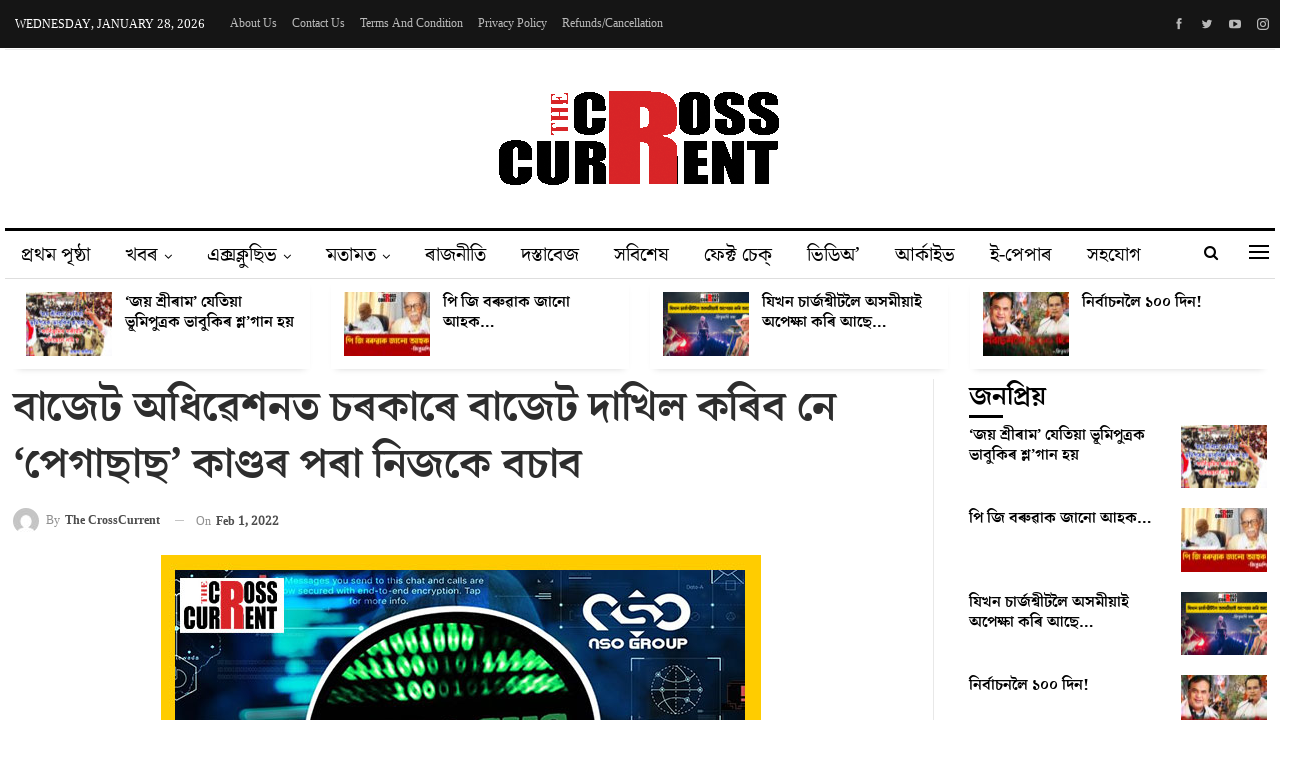

--- FILE ---
content_type: text/html; charset=UTF-8
request_url: https://thecrosscurrent.in/%E0%A6%AC%E0%A6%BE%E0%A6%9C%E0%A7%87%E0%A6%9F-%E0%A6%85%E0%A6%A7%E0%A6%BF%E0%A7%B1%E0%A7%87%E0%A6%B6%E0%A6%A8%E0%A6%A4-%E0%A6%9A%E0%A7%B0%E0%A6%95%E0%A6%BE%E0%A7%B0%E0%A7%87-%E0%A6%AC%E0%A6%BE/
body_size: 45748
content:
	<!DOCTYPE html>
		<!--[if IE 8]>
	<html class="ie ie8" dir="ltr" lang="en-US"
	prefix="og: https://ogp.me/ns#" > <![endif]-->
	<!--[if IE 9]>
	<html class="ie ie9" dir="ltr" lang="en-US"
	prefix="og: https://ogp.me/ns#" > <![endif]-->
	<!--[if gt IE 9]><!-->
<html dir="ltr" lang="en-US"
	prefix="og: https://ogp.me/ns#" > <!--<![endif]-->
	<head>
				<meta charset="UTF-8">
		<meta http-equiv="X-UA-Compatible" content="IE=edge">
		<meta name="viewport" content="width=device-width, initial-scale=1.0">
		<link rel="pingback" href="https://thecrosscurrent.in/xmlrpc.php"/>

		<title>বাজেট অধিৱেশনত চৰকাৰে বাজেট দাখিল কৰিব নে ‘পেগাছাছ’ কাণ্ডৰ পৰা নিজকে বচাব - The Cross Current</title>

		<!-- All in One SEO 4.4.0.1 - aioseo.com -->
		<meta name="description" content="অবৈধ বেদখলকাৰীবোৰ ক’ৰ পৰা আহে?চৰকাৰী ভূমি বেদখলকাৰী কৰিবলৈ মানুহবোৰ ক’ৰ পৰা আহে?বহুতৰ মতে তেওলোক লুঙী টুপী পৰিহিত বাংলাদেশী,তেওলোক বাংলাদেশৰ পৰা আহে৷কিন্তু আজি আমি আলোচনা কৰিম,সচাকৈ চৰকাৰী ভূমি দখল কৰিবলৈ ক’ৰ পৰা আহে বেদখলকাৰী৷ অপৰাধীৰ বিৰুদ্ধে এনকাউন্টাৰতেই কেৱল পার্গত নহয় অসমৰ প্ৰশাসন ব্যবস্থা৷সমান্তৰালভাবে পার্গত বেদখলকাৰীক উচ্চেদত৷তাৰেই উদাহৰণ কাজিৰঙাৰ,আমচাংৰ পৰা আৰম্ভ কৰি গৰুখুটিৰ উচ্চেদলৈ৷আজি প্ৰশাসনৰ উচ্চেদ অভিযান চলিল" />
		<meta name="robots" content="max-image-preview:large" />
		<meta name="google-site-verification" content="AKoMb292rt4wkOuGKD5OKzt6V9AZjtAztjdbuCBshaI" />
		<link rel="canonical" href="https://thecrosscurrent.in/%e0%a6%ac%e0%a6%be%e0%a6%9c%e0%a7%87%e0%a6%9f-%e0%a6%85%e0%a6%a7%e0%a6%bf%e0%a7%b1%e0%a7%87%e0%a6%b6%e0%a6%a8%e0%a6%a4-%e0%a6%9a%e0%a7%b0%e0%a6%95%e0%a6%be%e0%a7%b0%e0%a7%87-%e0%a6%ac%e0%a6%be/" />
		<meta name="generator" content="All in One SEO (AIOSEO) 4.4.0.1" />

		<!-- Global site tag (gtag.js) - Google Analytics -->
<script data-rocketlazyloadscript='https://thecrosscurrent.in/wp-content/cache/busting/1/gtm-25d3aeba127f4d5337aa9d6d6271901d.js' data-no-minify="1" async ></script>
<script data-rocketlazyloadscript='[data-uri]' ></script>
		<meta property="og:locale" content="en_US" />
		<meta property="og:site_name" content="The Cross Current - সত্যৰ সন্ধানত প্ৰতিদিন, প্ৰতিপল" />
		<meta property="og:type" content="article" />
		<meta property="og:title" content="বাজেট অধিৱেশনত চৰকাৰে বাজেট দাখিল কৰিব নে ‘পেগাছাছ’ কাণ্ডৰ পৰা নিজকে বচাব - The Cross Current" />
		<meta property="og:description" content="অবৈধ বেদখলকাৰীবোৰ ক’ৰ পৰা আহে?চৰকাৰী ভূমি বেদখলকাৰী কৰিবলৈ মানুহবোৰ ক’ৰ পৰা আহে?বহুতৰ মতে তেওলোক লুঙী টুপী পৰিহিত বাংলাদেশী,তেওলোক বাংলাদেশৰ পৰা আহে৷কিন্তু আজি আমি আলোচনা কৰিম,সচাকৈ চৰকাৰী ভূমি দখল কৰিবলৈ ক’ৰ পৰা আহে বেদখলকাৰী৷ অপৰাধীৰ বিৰুদ্ধে এনকাউন্টাৰতেই কেৱল পার্গত নহয় অসমৰ প্ৰশাসন ব্যবস্থা৷সমান্তৰালভাবে পার্গত বেদখলকাৰীক উচ্চেদত৷তাৰেই উদাহৰণ কাজিৰঙাৰ,আমচাংৰ পৰা আৰম্ভ কৰি গৰুখুটিৰ উচ্চেদলৈ৷আজি প্ৰশাসনৰ উচ্চেদ অভিযান চলিল" />
		<meta property="og:url" content="https://thecrosscurrent.in/%e0%a6%ac%e0%a6%be%e0%a6%9c%e0%a7%87%e0%a6%9f-%e0%a6%85%e0%a6%a7%e0%a6%bf%e0%a7%b1%e0%a7%87%e0%a6%b6%e0%a6%a8%e0%a6%a4-%e0%a6%9a%e0%a7%b0%e0%a6%95%e0%a6%be%e0%a7%b0%e0%a7%87-%e0%a6%ac%e0%a6%be/" />
		<meta property="og:image" content="https://thecrosscurrent.in/wp-content/uploads/2022/02/WEB-THUM.jpg" />
		<meta property="og:image:secure_url" content="https://thecrosscurrent.in/wp-content/uploads/2022/02/WEB-THUM.jpg" />
		<meta property="og:image:width" content="600" />
		<meta property="og:image:height" content="315" />
		<meta property="article:published_time" content="2022-02-01T06:21:54+00:00" />
		<meta property="article:modified_time" content="2022-02-01T06:21:54+00:00" />
		<meta property="article:publisher" content="https://www.facebook.com/TheCrossCurrent" />
		<meta property="article:author" content="https://www.facebook.com/TheCrossCurrent" />
		<meta name="twitter:card" content="summary" />
		<meta name="twitter:title" content="বাজেট অধিৱেশনত চৰকাৰে বাজেট দাখিল কৰিব নে ‘পেগাছাছ’ কাণ্ডৰ পৰা নিজকে বচাব - The Cross Current" />
		<meta name="twitter:description" content="অবৈধ বেদখলকাৰীবোৰ ক’ৰ পৰা আহে?চৰকাৰী ভূমি বেদখলকাৰী কৰিবলৈ মানুহবোৰ ক’ৰ পৰা আহে?বহুতৰ মতে তেওলোক লুঙী টুপী পৰিহিত বাংলাদেশী,তেওলোক বাংলাদেশৰ পৰা আহে৷কিন্তু আজি আমি আলোচনা কৰিম,সচাকৈ চৰকাৰী ভূমি দখল কৰিবলৈ ক’ৰ পৰা আহে বেদখলকাৰী৷ অপৰাধীৰ বিৰুদ্ধে এনকাউন্টাৰতেই কেৱল পার্গত নহয় অসমৰ প্ৰশাসন ব্যবস্থা৷সমান্তৰালভাবে পার্গত বেদখলকাৰীক উচ্চেদত৷তাৰেই উদাহৰণ কাজিৰঙাৰ,আমচাংৰ পৰা আৰম্ভ কৰি গৰুখুটিৰ উচ্চেদলৈ৷আজি প্ৰশাসনৰ উচ্চেদ অভিযান চলিল" />
		<meta name="twitter:image" content="https://thecrosscurrent.in/wp-content/uploads/2021/06/logo-featured.png" />
		<script type="application/ld+json" class="aioseo-schema">
			{"@context":"https:\/\/schema.org","@graph":[{"@type":"BlogPosting","@id":"https:\/\/thecrosscurrent.in\/%e0%a6%ac%e0%a6%be%e0%a6%9c%e0%a7%87%e0%a6%9f-%e0%a6%85%e0%a6%a7%e0%a6%bf%e0%a7%b1%e0%a7%87%e0%a6%b6%e0%a6%a8%e0%a6%a4-%e0%a6%9a%e0%a7%b0%e0%a6%95%e0%a6%be%e0%a7%b0%e0%a7%87-%e0%a6%ac%e0%a6%be\/#blogposting","name":"\u09ac\u09be\u099c\u09c7\u099f \u0985\u09a7\u09bf\u09f1\u09c7\u09b6\u09a8\u09a4 \u099a\u09f0\u0995\u09be\u09f0\u09c7 \u09ac\u09be\u099c\u09c7\u099f \u09a6\u09be\u0996\u09bf\u09b2 \u0995\u09f0\u09bf\u09ac \u09a8\u09c7 \u2018\u09aa\u09c7\u0997\u09be\u099b\u09be\u099b\u2019 \u0995\u09be\u09a3\u09cd\u09a1\u09f0 \u09aa\u09f0\u09be \u09a8\u09bf\u099c\u0995\u09c7 \u09ac\u099a\u09be\u09ac - The Cross Current","headline":"\u09ac\u09be\u099c\u09c7\u099f \u0985\u09a7\u09bf\u09f1\u09c7\u09b6\u09a8\u09a4 \u099a\u09f0\u0995\u09be\u09f0\u09c7 \u09ac\u09be\u099c\u09c7\u099f \u09a6\u09be\u0996\u09bf\u09b2 \u0995\u09f0\u09bf\u09ac \u09a8\u09c7 \u2018\u09aa\u09c7\u0997\u09be\u099b\u09be\u099b\u2019 \u0995\u09be\u09a3\u09cd\u09a1\u09f0 \u09aa\u09f0\u09be \u09a8\u09bf\u099c\u0995\u09c7 \u09ac\u099a\u09be\u09ac","author":{"@id":"https:\/\/thecrosscurrent.in\/author\/the-crosscurrent-staff\/#author"},"publisher":{"@id":"https:\/\/thecrosscurrent.in\/#organization"},"image":{"@type":"ImageObject","url":"https:\/\/thecrosscurrent.in\/wp-content\/uploads\/2022\/02\/WEB-THUM.jpg","width":600,"height":315},"datePublished":"2022-02-01T06:21:54+05:30","dateModified":"2022-02-01T06:21:54+05:30","inLanguage":"en-US","mainEntityOfPage":{"@id":"https:\/\/thecrosscurrent.in\/%e0%a6%ac%e0%a6%be%e0%a6%9c%e0%a7%87%e0%a6%9f-%e0%a6%85%e0%a6%a7%e0%a6%bf%e0%a7%b1%e0%a7%87%e0%a6%b6%e0%a6%a8%e0%a6%a4-%e0%a6%9a%e0%a7%b0%e0%a6%95%e0%a6%be%e0%a7%b0%e0%a7%87-%e0%a6%ac%e0%a6%be\/#webpage"},"isPartOf":{"@id":"https:\/\/thecrosscurrent.in\/%e0%a6%ac%e0%a6%be%e0%a6%9c%e0%a7%87%e0%a6%9f-%e0%a6%85%e0%a6%a7%e0%a6%bf%e0%a7%b1%e0%a7%87%e0%a6%b6%e0%a6%a8%e0%a6%a4-%e0%a6%9a%e0%a7%b0%e0%a6%95%e0%a6%be%e0%a7%b0%e0%a7%87-%e0%a6%ac%e0%a6%be\/#webpage"},"articleSection":"\u09a6\u09c7\u09b6, \u09f0\u09be\u099c\u09cd\u09af"},{"@type":"BreadcrumbList","@id":"https:\/\/thecrosscurrent.in\/%e0%a6%ac%e0%a6%be%e0%a6%9c%e0%a7%87%e0%a6%9f-%e0%a6%85%e0%a6%a7%e0%a6%bf%e0%a7%b1%e0%a7%87%e0%a6%b6%e0%a6%a8%e0%a6%a4-%e0%a6%9a%e0%a7%b0%e0%a6%95%e0%a6%be%e0%a7%b0%e0%a7%87-%e0%a6%ac%e0%a6%be\/#breadcrumblist","itemListElement":[{"@type":"ListItem","@id":"https:\/\/thecrosscurrent.in\/#listItem","position":1,"item":{"@type":"WebPage","@id":"https:\/\/thecrosscurrent.in\/","name":"Home","description":"The Crosscurrent is an independent newsroom that does investigative and analytical reporting. It is founded to uncover the truth behind the important issues.","url":"https:\/\/thecrosscurrent.in\/"},"nextItem":"https:\/\/thecrosscurrent.in\/%e0%a6%ac%e0%a6%be%e0%a6%9c%e0%a7%87%e0%a6%9f-%e0%a6%85%e0%a6%a7%e0%a6%bf%e0%a7%b1%e0%a7%87%e0%a6%b6%e0%a6%a8%e0%a6%a4-%e0%a6%9a%e0%a7%b0%e0%a6%95%e0%a6%be%e0%a7%b0%e0%a7%87-%e0%a6%ac%e0%a6%be\/#listItem"},{"@type":"ListItem","@id":"https:\/\/thecrosscurrent.in\/%e0%a6%ac%e0%a6%be%e0%a6%9c%e0%a7%87%e0%a6%9f-%e0%a6%85%e0%a6%a7%e0%a6%bf%e0%a7%b1%e0%a7%87%e0%a6%b6%e0%a6%a8%e0%a6%a4-%e0%a6%9a%e0%a7%b0%e0%a6%95%e0%a6%be%e0%a7%b0%e0%a7%87-%e0%a6%ac%e0%a6%be\/#listItem","position":2,"item":{"@type":"WebPage","@id":"https:\/\/thecrosscurrent.in\/%e0%a6%ac%e0%a6%be%e0%a6%9c%e0%a7%87%e0%a6%9f-%e0%a6%85%e0%a6%a7%e0%a6%bf%e0%a7%b1%e0%a7%87%e0%a6%b6%e0%a6%a8%e0%a6%a4-%e0%a6%9a%e0%a7%b0%e0%a6%95%e0%a6%be%e0%a7%b0%e0%a7%87-%e0%a6%ac%e0%a6%be\/","name":"\u09ac\u09be\u099c\u09c7\u099f \u0985\u09a7\u09bf\u09f1\u09c7\u09b6\u09a8\u09a4 \u099a\u09f0\u0995\u09be\u09f0\u09c7 \u09ac\u09be\u099c\u09c7\u099f \u09a6\u09be\u0996\u09bf\u09b2 \u0995\u09f0\u09bf\u09ac \u09a8\u09c7 \u2018\u09aa\u09c7\u0997\u09be\u099b\u09be\u099b\u2019 \u0995\u09be\u09a3\u09cd\u09a1\u09f0 \u09aa\u09f0\u09be \u09a8\u09bf\u099c\u0995\u09c7 \u09ac\u099a\u09be\u09ac","description":"\u0985\u09ac\u09c8\u09a7 \u09ac\u09c7\u09a6\u0996\u09b2\u0995\u09be\u09f0\u09c0\u09ac\u09cb\u09f0 \u0995\u2019\u09f0 \u09aa\u09f0\u09be \u0986\u09b9\u09c7?\u099a\u09f0\u0995\u09be\u09f0\u09c0 \u09ad\u09c2\u09ae\u09bf \u09ac\u09c7\u09a6\u0996\u09b2\u0995\u09be\u09f0\u09c0 \u0995\u09f0\u09bf\u09ac\u09b2\u09c8 \u09ae\u09be\u09a8\u09c1\u09b9\u09ac\u09cb\u09f0 \u0995\u2019\u09f0 \u09aa\u09f0\u09be \u0986\u09b9\u09c7?\u09ac\u09b9\u09c1\u09a4\u09f0 \u09ae\u09a4\u09c7 \u09a4\u09c7\u0993\u09b2\u09cb\u0995 \u09b2\u09c1\u0999\u09c0 \u099f\u09c1\u09aa\u09c0 \u09aa\u09f0\u09bf\u09b9\u09bf\u09a4 \u09ac\u09be\u0982\u09b2\u09be\u09a6\u09c7\u09b6\u09c0,\u09a4\u09c7\u0993\u09b2\u09cb\u0995 \u09ac\u09be\u0982\u09b2\u09be\u09a6\u09c7\u09b6\u09f0 \u09aa\u09f0\u09be \u0986\u09b9\u09c7\u09f7\u0995\u09bf\u09a8\u09cd\u09a4\u09c1 \u0986\u099c\u09bf \u0986\u09ae\u09bf \u0986\u09b2\u09cb\u099a\u09a8\u09be \u0995\u09f0\u09bf\u09ae,\u09b8\u099a\u09be\u0995\u09c8 \u099a\u09f0\u0995\u09be\u09f0\u09c0 \u09ad\u09c2\u09ae\u09bf \u09a6\u0996\u09b2 \u0995\u09f0\u09bf\u09ac\u09b2\u09c8 \u0995\u2019\u09f0 \u09aa\u09f0\u09be \u0986\u09b9\u09c7 \u09ac\u09c7\u09a6\u0996\u09b2\u0995\u09be\u09f0\u09c0\u09f7 \u0985\u09aa\u09f0\u09be\u09a7\u09c0\u09f0 \u09ac\u09bf\u09f0\u09c1\u09a6\u09cd\u09a7\u09c7 \u098f\u09a8\u0995\u09be\u0989\u09a8\u09cd\u099f\u09be\u09f0\u09a4\u09c7\u0987 \u0995\u09c7\u09f1\u09b2 \u09aa\u09be\u09b0\u09cd\u0997\u09a4 \u09a8\u09b9\u09df \u0985\u09b8\u09ae\u09f0 \u09aa\u09cd\u09f0\u09b6\u09be\u09b8\u09a8 \u09ac\u09cd\u09af\u09ac\u09b8\u09cd\u09a5\u09be\u09f7\u09b8\u09ae\u09be\u09a8\u09cd\u09a4\u09f0\u09be\u09b2\u09ad\u09be\u09ac\u09c7 \u09aa\u09be\u09b0\u09cd\u0997\u09a4 \u09ac\u09c7\u09a6\u0996\u09b2\u0995\u09be\u09f0\u09c0\u0995 \u0989\u099a\u09cd\u099a\u09c7\u09a6\u09a4\u09f7\u09a4\u09be\u09f0\u09c7\u0987 \u0989\u09a6\u09be\u09b9\u09f0\u09a3 \u0995\u09be\u099c\u09bf\u09f0\u0999\u09be\u09f0,\u0986\u09ae\u099a\u09be\u0982\u09f0 \u09aa\u09f0\u09be \u0986\u09f0\u09ae\u09cd\u09ad \u0995\u09f0\u09bf \u0997\u09f0\u09c1\u0996\u09c1\u099f\u09bf\u09f0 \u0989\u099a\u09cd\u099a\u09c7\u09a6\u09b2\u09c8\u09f7\u0986\u099c\u09bf \u09aa\u09cd\u09f0\u09b6\u09be\u09b8\u09a8\u09f0 \u0989\u099a\u09cd\u099a\u09c7\u09a6 \u0985\u09ad\u09bf\u09af\u09be\u09a8 \u099a\u09b2\u09bf\u09b2","url":"https:\/\/thecrosscurrent.in\/%e0%a6%ac%e0%a6%be%e0%a6%9c%e0%a7%87%e0%a6%9f-%e0%a6%85%e0%a6%a7%e0%a6%bf%e0%a7%b1%e0%a7%87%e0%a6%b6%e0%a6%a8%e0%a6%a4-%e0%a6%9a%e0%a7%b0%e0%a6%95%e0%a6%be%e0%a7%b0%e0%a7%87-%e0%a6%ac%e0%a6%be\/"},"previousItem":"https:\/\/thecrosscurrent.in\/#listItem"}]},{"@type":"Organization","@id":"https:\/\/thecrosscurrent.in\/#organization","name":"The Cross Current","url":"https:\/\/thecrosscurrent.in\/","logo":{"@type":"ImageObject","url":"https:\/\/thecrosscurrent.in\/wp-content\/uploads\/2021\/06\/logo-featured.png","@id":"https:\/\/thecrosscurrent.in\/#organizationLogo","width":300,"height":100},"image":{"@id":"https:\/\/thecrosscurrent.in\/#organizationLogo"},"sameAs":["https:\/\/www.facebook.com\/TheCrossCurrent","https:\/\/youtube.com\/channel\/UCpulmbERaA2b_6LIrJCBaTQ"]},{"@type":"Person","@id":"https:\/\/thecrosscurrent.in\/author\/the-crosscurrent-staff\/#author","url":"https:\/\/thecrosscurrent.in\/author\/the-crosscurrent-staff\/","name":"The CrossCurrent","image":{"@type":"ImageObject","@id":"https:\/\/thecrosscurrent.in\/%e0%a6%ac%e0%a6%be%e0%a6%9c%e0%a7%87%e0%a6%9f-%e0%a6%85%e0%a6%a7%e0%a6%bf%e0%a7%b1%e0%a7%87%e0%a6%b6%e0%a6%a8%e0%a6%a4-%e0%a6%9a%e0%a7%b0%e0%a6%95%e0%a6%be%e0%a7%b0%e0%a7%87-%e0%a6%ac%e0%a6%be\/#authorImage","url":"https:\/\/secure.gravatar.com\/avatar\/4f0f60ce691f82433e15525d7a332613a49b3c5cbc6a70e39d4b2bc9f402d594?s=96&d=mm&r=g","width":96,"height":96,"caption":"The CrossCurrent"},"sameAs":["https:\/\/www.facebook.com\/TheCrossCurrent"]},{"@type":"WebPage","@id":"https:\/\/thecrosscurrent.in\/%e0%a6%ac%e0%a6%be%e0%a6%9c%e0%a7%87%e0%a6%9f-%e0%a6%85%e0%a6%a7%e0%a6%bf%e0%a7%b1%e0%a7%87%e0%a6%b6%e0%a6%a8%e0%a6%a4-%e0%a6%9a%e0%a7%b0%e0%a6%95%e0%a6%be%e0%a7%b0%e0%a7%87-%e0%a6%ac%e0%a6%be\/#webpage","url":"https:\/\/thecrosscurrent.in\/%e0%a6%ac%e0%a6%be%e0%a6%9c%e0%a7%87%e0%a6%9f-%e0%a6%85%e0%a6%a7%e0%a6%bf%e0%a7%b1%e0%a7%87%e0%a6%b6%e0%a6%a8%e0%a6%a4-%e0%a6%9a%e0%a7%b0%e0%a6%95%e0%a6%be%e0%a7%b0%e0%a7%87-%e0%a6%ac%e0%a6%be\/","name":"\u09ac\u09be\u099c\u09c7\u099f \u0985\u09a7\u09bf\u09f1\u09c7\u09b6\u09a8\u09a4 \u099a\u09f0\u0995\u09be\u09f0\u09c7 \u09ac\u09be\u099c\u09c7\u099f \u09a6\u09be\u0996\u09bf\u09b2 \u0995\u09f0\u09bf\u09ac \u09a8\u09c7 \u2018\u09aa\u09c7\u0997\u09be\u099b\u09be\u099b\u2019 \u0995\u09be\u09a3\u09cd\u09a1\u09f0 \u09aa\u09f0\u09be \u09a8\u09bf\u099c\u0995\u09c7 \u09ac\u099a\u09be\u09ac - The Cross Current","description":"\u0985\u09ac\u09c8\u09a7 \u09ac\u09c7\u09a6\u0996\u09b2\u0995\u09be\u09f0\u09c0\u09ac\u09cb\u09f0 \u0995\u2019\u09f0 \u09aa\u09f0\u09be \u0986\u09b9\u09c7?\u099a\u09f0\u0995\u09be\u09f0\u09c0 \u09ad\u09c2\u09ae\u09bf \u09ac\u09c7\u09a6\u0996\u09b2\u0995\u09be\u09f0\u09c0 \u0995\u09f0\u09bf\u09ac\u09b2\u09c8 \u09ae\u09be\u09a8\u09c1\u09b9\u09ac\u09cb\u09f0 \u0995\u2019\u09f0 \u09aa\u09f0\u09be \u0986\u09b9\u09c7?\u09ac\u09b9\u09c1\u09a4\u09f0 \u09ae\u09a4\u09c7 \u09a4\u09c7\u0993\u09b2\u09cb\u0995 \u09b2\u09c1\u0999\u09c0 \u099f\u09c1\u09aa\u09c0 \u09aa\u09f0\u09bf\u09b9\u09bf\u09a4 \u09ac\u09be\u0982\u09b2\u09be\u09a6\u09c7\u09b6\u09c0,\u09a4\u09c7\u0993\u09b2\u09cb\u0995 \u09ac\u09be\u0982\u09b2\u09be\u09a6\u09c7\u09b6\u09f0 \u09aa\u09f0\u09be \u0986\u09b9\u09c7\u09f7\u0995\u09bf\u09a8\u09cd\u09a4\u09c1 \u0986\u099c\u09bf \u0986\u09ae\u09bf \u0986\u09b2\u09cb\u099a\u09a8\u09be \u0995\u09f0\u09bf\u09ae,\u09b8\u099a\u09be\u0995\u09c8 \u099a\u09f0\u0995\u09be\u09f0\u09c0 \u09ad\u09c2\u09ae\u09bf \u09a6\u0996\u09b2 \u0995\u09f0\u09bf\u09ac\u09b2\u09c8 \u0995\u2019\u09f0 \u09aa\u09f0\u09be \u0986\u09b9\u09c7 \u09ac\u09c7\u09a6\u0996\u09b2\u0995\u09be\u09f0\u09c0\u09f7 \u0985\u09aa\u09f0\u09be\u09a7\u09c0\u09f0 \u09ac\u09bf\u09f0\u09c1\u09a6\u09cd\u09a7\u09c7 \u098f\u09a8\u0995\u09be\u0989\u09a8\u09cd\u099f\u09be\u09f0\u09a4\u09c7\u0987 \u0995\u09c7\u09f1\u09b2 \u09aa\u09be\u09b0\u09cd\u0997\u09a4 \u09a8\u09b9\u09df \u0985\u09b8\u09ae\u09f0 \u09aa\u09cd\u09f0\u09b6\u09be\u09b8\u09a8 \u09ac\u09cd\u09af\u09ac\u09b8\u09cd\u09a5\u09be\u09f7\u09b8\u09ae\u09be\u09a8\u09cd\u09a4\u09f0\u09be\u09b2\u09ad\u09be\u09ac\u09c7 \u09aa\u09be\u09b0\u09cd\u0997\u09a4 \u09ac\u09c7\u09a6\u0996\u09b2\u0995\u09be\u09f0\u09c0\u0995 \u0989\u099a\u09cd\u099a\u09c7\u09a6\u09a4\u09f7\u09a4\u09be\u09f0\u09c7\u0987 \u0989\u09a6\u09be\u09b9\u09f0\u09a3 \u0995\u09be\u099c\u09bf\u09f0\u0999\u09be\u09f0,\u0986\u09ae\u099a\u09be\u0982\u09f0 \u09aa\u09f0\u09be \u0986\u09f0\u09ae\u09cd\u09ad \u0995\u09f0\u09bf \u0997\u09f0\u09c1\u0996\u09c1\u099f\u09bf\u09f0 \u0989\u099a\u09cd\u099a\u09c7\u09a6\u09b2\u09c8\u09f7\u0986\u099c\u09bf \u09aa\u09cd\u09f0\u09b6\u09be\u09b8\u09a8\u09f0 \u0989\u099a\u09cd\u099a\u09c7\u09a6 \u0985\u09ad\u09bf\u09af\u09be\u09a8 \u099a\u09b2\u09bf\u09b2","inLanguage":"en-US","isPartOf":{"@id":"https:\/\/thecrosscurrent.in\/#website"},"breadcrumb":{"@id":"https:\/\/thecrosscurrent.in\/%e0%a6%ac%e0%a6%be%e0%a6%9c%e0%a7%87%e0%a6%9f-%e0%a6%85%e0%a6%a7%e0%a6%bf%e0%a7%b1%e0%a7%87%e0%a6%b6%e0%a6%a8%e0%a6%a4-%e0%a6%9a%e0%a7%b0%e0%a6%95%e0%a6%be%e0%a7%b0%e0%a7%87-%e0%a6%ac%e0%a6%be\/#breadcrumblist"},"author":{"@id":"https:\/\/thecrosscurrent.in\/author\/the-crosscurrent-staff\/#author"},"creator":{"@id":"https:\/\/thecrosscurrent.in\/author\/the-crosscurrent-staff\/#author"},"image":{"@type":"ImageObject","url":"https:\/\/thecrosscurrent.in\/wp-content\/uploads\/2022\/02\/WEB-THUM.jpg","@id":"https:\/\/thecrosscurrent.in\/#mainImage","width":600,"height":315},"primaryImageOfPage":{"@id":"https:\/\/thecrosscurrent.in\/%e0%a6%ac%e0%a6%be%e0%a6%9c%e0%a7%87%e0%a6%9f-%e0%a6%85%e0%a6%a7%e0%a6%bf%e0%a7%b1%e0%a7%87%e0%a6%b6%e0%a6%a8%e0%a6%a4-%e0%a6%9a%e0%a7%b0%e0%a6%95%e0%a6%be%e0%a7%b0%e0%a7%87-%e0%a6%ac%e0%a6%be\/#mainImage"},"datePublished":"2022-02-01T06:21:54+05:30","dateModified":"2022-02-01T06:21:54+05:30"},{"@type":"WebSite","@id":"https:\/\/thecrosscurrent.in\/#website","url":"https:\/\/thecrosscurrent.in\/","name":"The Cross Current","description":"\u09b8\u09a4\u09cd\u09af\u09f0 \u09b8\u09a8\u09cd\u09a7\u09be\u09a8\u09a4 \u09aa\u09cd\u09f0\u09a4\u09bf\u09a6\u09bf\u09a8, \u09aa\u09cd\u09f0\u09a4\u09bf\u09aa\u09b2","inLanguage":"en-US","publisher":{"@id":"https:\/\/thecrosscurrent.in\/#organization"}}]}
		</script>
		<!-- All in One SEO -->


<!-- Better Open Graph, Schema.org & Twitter Integration -->
<meta property="og:locale" content="en_us"/>
<meta property="og:site_name" content="The Cross Current"/>
<meta property="og:url" content="https://thecrosscurrent.in/%e0%a6%ac%e0%a6%be%e0%a6%9c%e0%a7%87%e0%a6%9f-%e0%a6%85%e0%a6%a7%e0%a6%bf%e0%a7%b1%e0%a7%87%e0%a6%b6%e0%a6%a8%e0%a6%a4-%e0%a6%9a%e0%a7%b0%e0%a6%95%e0%a6%be%e0%a7%b0%e0%a7%87-%e0%a6%ac%e0%a6%be/"/>
<meta property="og:title" content="বাজেট অধিৱেশনত চৰকাৰে বাজেট দাখিল কৰিব নে ‘পেগাছাছ’ কাণ্ডৰ পৰা নিজকে বচাব"/>
<meta property="og:image" content="https://thecrosscurrent.in/wp-content/uploads/2022/02/WEB-THUM.jpg"/>
<meta property="article:section" content="ৰাজ্য"/>
<meta property="og:description" content="অবৈধ বেদখলকাৰীবোৰ ক’ৰ পৰা আহে?চৰকাৰী ভূমি বেদখলকাৰী কৰিবলৈ মানুহবোৰ ক’ৰ পৰা আহে?বহুতৰ মতে তেওলোক লুঙী টুপী পৰিহিত বাংলাদেশী,তেওলোক বাংলাদেশৰ পৰা আহে৷কিন্তু আজি আমি আলোচনা কৰিম,সচাকৈ চৰকাৰী ভূমি দখল কৰিবলৈ ক’ৰ পৰা আহে বেদখলকাৰী৷ অপৰাধীৰ বিৰুদ্ধে এনকাউ"/>
<meta property="og:type" content="article"/>
<meta name="twitter:card" content="summary"/>
<meta name="twitter:url" content="https://thecrosscurrent.in/%e0%a6%ac%e0%a6%be%e0%a6%9c%e0%a7%87%e0%a6%9f-%e0%a6%85%e0%a6%a7%e0%a6%bf%e0%a7%b1%e0%a7%87%e0%a6%b6%e0%a6%a8%e0%a6%a4-%e0%a6%9a%e0%a7%b0%e0%a6%95%e0%a6%be%e0%a7%b0%e0%a7%87-%e0%a6%ac%e0%a6%be/"/>
<meta name="twitter:title" content="বাজেট অধিৱেশনত চৰকাৰে বাজেট দাখিল কৰিব নে ‘পেগাছাছ’ কাণ্ডৰ পৰা নিজকে বচাব"/>
<meta name="twitter:description" content="অবৈধ বেদখলকাৰীবোৰ ক’ৰ পৰা আহে?চৰকাৰী ভূমি বেদখলকাৰী কৰিবলৈ মানুহবোৰ ক’ৰ পৰা আহে?বহুতৰ মতে তেওলোক লুঙী টুপী পৰিহিত বাংলাদেশী,তেওলোক বাংলাদেশৰ পৰা আহে৷কিন্তু আজি আমি আলোচনা কৰিম,সচাকৈ চৰকাৰী ভূমি দখল কৰিবলৈ ক’ৰ পৰা আহে বেদখলকাৰী৷ অপৰাধীৰ বিৰুদ্ধে এনকাউ"/>
<meta name="twitter:image" content="https://thecrosscurrent.in/wp-content/uploads/2022/02/WEB-THUM.jpg"/>
<!-- / Better Open Graph, Schema.org & Twitter Integration. -->
<link rel='dns-prefetch' href='//fonts.googleapis.com' />
<link href='https://fonts.gstatic.com' crossorigin rel='preconnect' />
<link rel="alternate" type="application/rss+xml" title="The Cross Current &raquo; Feed" href="https://thecrosscurrent.in/feed/" />
<link rel="alternate" type="application/rss+xml" title="The Cross Current &raquo; Comments Feed" href="https://thecrosscurrent.in/comments/feed/" />
<link rel="alternate" type="application/rss+xml" title="The Cross Current &raquo; বাজেট অধিৱেশনত চৰকাৰে বাজেট দাখিল কৰিব নে ‘পেগাছাছ’ কাণ্ডৰ পৰা নিজকে বচাব Comments Feed" href="https://thecrosscurrent.in/%e0%a6%ac%e0%a6%be%e0%a6%9c%e0%a7%87%e0%a6%9f-%e0%a6%85%e0%a6%a7%e0%a6%bf%e0%a7%b1%e0%a7%87%e0%a6%b6%e0%a6%a8%e0%a6%a4-%e0%a6%9a%e0%a7%b0%e0%a6%95%e0%a6%be%e0%a7%b0%e0%a7%87-%e0%a6%ac%e0%a6%be/feed/" />
<style id='wp-img-auto-sizes-contain-inline-css' type='text/css'>
img:is([sizes=auto i],[sizes^="auto," i]){contain-intrinsic-size:3000px 1500px}
/*# sourceURL=wp-img-auto-sizes-contain-inline-css */
</style>
<style id='wp-emoji-styles-inline-css' type='text/css'>

	img.wp-smiley, img.emoji {
		display: inline !important;
		border: none !important;
		box-shadow: none !important;
		height: 1em !important;
		width: 1em !important;
		margin: 0 0.07em !important;
		vertical-align: -0.1em !important;
		background: none !important;
		padding: 0 !important;
	}
/*# sourceURL=wp-emoji-styles-inline-css */
</style>
<style id='wp-block-library-inline-css' type='text/css'>
:root{--wp-block-synced-color:#7a00df;--wp-block-synced-color--rgb:122,0,223;--wp-bound-block-color:var(--wp-block-synced-color);--wp-editor-canvas-background:#ddd;--wp-admin-theme-color:#007cba;--wp-admin-theme-color--rgb:0,124,186;--wp-admin-theme-color-darker-10:#006ba1;--wp-admin-theme-color-darker-10--rgb:0,107,160.5;--wp-admin-theme-color-darker-20:#005a87;--wp-admin-theme-color-darker-20--rgb:0,90,135;--wp-admin-border-width-focus:2px}@media (min-resolution:192dpi){:root{--wp-admin-border-width-focus:1.5px}}.wp-element-button{cursor:pointer}:root .has-very-light-gray-background-color{background-color:#eee}:root .has-very-dark-gray-background-color{background-color:#313131}:root .has-very-light-gray-color{color:#eee}:root .has-very-dark-gray-color{color:#313131}:root .has-vivid-green-cyan-to-vivid-cyan-blue-gradient-background{background:linear-gradient(135deg,#00d084,#0693e3)}:root .has-purple-crush-gradient-background{background:linear-gradient(135deg,#34e2e4,#4721fb 50%,#ab1dfe)}:root .has-hazy-dawn-gradient-background{background:linear-gradient(135deg,#faaca8,#dad0ec)}:root .has-subdued-olive-gradient-background{background:linear-gradient(135deg,#fafae1,#67a671)}:root .has-atomic-cream-gradient-background{background:linear-gradient(135deg,#fdd79a,#004a59)}:root .has-nightshade-gradient-background{background:linear-gradient(135deg,#330968,#31cdcf)}:root .has-midnight-gradient-background{background:linear-gradient(135deg,#020381,#2874fc)}:root{--wp--preset--font-size--normal:16px;--wp--preset--font-size--huge:42px}.has-regular-font-size{font-size:1em}.has-larger-font-size{font-size:2.625em}.has-normal-font-size{font-size:var(--wp--preset--font-size--normal)}.has-huge-font-size{font-size:var(--wp--preset--font-size--huge)}.has-text-align-center{text-align:center}.has-text-align-left{text-align:left}.has-text-align-right{text-align:right}.has-fit-text{white-space:nowrap!important}#end-resizable-editor-section{display:none}.aligncenter{clear:both}.items-justified-left{justify-content:flex-start}.items-justified-center{justify-content:center}.items-justified-right{justify-content:flex-end}.items-justified-space-between{justify-content:space-between}.screen-reader-text{border:0;clip-path:inset(50%);height:1px;margin:-1px;overflow:hidden;padding:0;position:absolute;width:1px;word-wrap:normal!important}.screen-reader-text:focus{background-color:#ddd;clip-path:none;color:#444;display:block;font-size:1em;height:auto;left:5px;line-height:normal;padding:15px 23px 14px;text-decoration:none;top:5px;width:auto;z-index:100000}html :where(.has-border-color){border-style:solid}html :where([style*=border-top-color]){border-top-style:solid}html :where([style*=border-right-color]){border-right-style:solid}html :where([style*=border-bottom-color]){border-bottom-style:solid}html :where([style*=border-left-color]){border-left-style:solid}html :where([style*=border-width]){border-style:solid}html :where([style*=border-top-width]){border-top-style:solid}html :where([style*=border-right-width]){border-right-style:solid}html :where([style*=border-bottom-width]){border-bottom-style:solid}html :where([style*=border-left-width]){border-left-style:solid}html :where(img[class*=wp-image-]){height:auto;max-width:100%}:where(figure){margin:0 0 1em}html :where(.is-position-sticky){--wp-admin--admin-bar--position-offset:var(--wp-admin--admin-bar--height,0px)}@media screen and (max-width:600px){html :where(.is-position-sticky){--wp-admin--admin-bar--position-offset:0px}}

/*# sourceURL=wp-block-library-inline-css */
</style><style id='global-styles-inline-css' type='text/css'>
:root{--wp--preset--aspect-ratio--square: 1;--wp--preset--aspect-ratio--4-3: 4/3;--wp--preset--aspect-ratio--3-4: 3/4;--wp--preset--aspect-ratio--3-2: 3/2;--wp--preset--aspect-ratio--2-3: 2/3;--wp--preset--aspect-ratio--16-9: 16/9;--wp--preset--aspect-ratio--9-16: 9/16;--wp--preset--color--black: #000000;--wp--preset--color--cyan-bluish-gray: #abb8c3;--wp--preset--color--white: #ffffff;--wp--preset--color--pale-pink: #f78da7;--wp--preset--color--vivid-red: #cf2e2e;--wp--preset--color--luminous-vivid-orange: #ff6900;--wp--preset--color--luminous-vivid-amber: #fcb900;--wp--preset--color--light-green-cyan: #7bdcb5;--wp--preset--color--vivid-green-cyan: #00d084;--wp--preset--color--pale-cyan-blue: #8ed1fc;--wp--preset--color--vivid-cyan-blue: #0693e3;--wp--preset--color--vivid-purple: #9b51e0;--wp--preset--gradient--vivid-cyan-blue-to-vivid-purple: linear-gradient(135deg,rgb(6,147,227) 0%,rgb(155,81,224) 100%);--wp--preset--gradient--light-green-cyan-to-vivid-green-cyan: linear-gradient(135deg,rgb(122,220,180) 0%,rgb(0,208,130) 100%);--wp--preset--gradient--luminous-vivid-amber-to-luminous-vivid-orange: linear-gradient(135deg,rgb(252,185,0) 0%,rgb(255,105,0) 100%);--wp--preset--gradient--luminous-vivid-orange-to-vivid-red: linear-gradient(135deg,rgb(255,105,0) 0%,rgb(207,46,46) 100%);--wp--preset--gradient--very-light-gray-to-cyan-bluish-gray: linear-gradient(135deg,rgb(238,238,238) 0%,rgb(169,184,195) 100%);--wp--preset--gradient--cool-to-warm-spectrum: linear-gradient(135deg,rgb(74,234,220) 0%,rgb(151,120,209) 20%,rgb(207,42,186) 40%,rgb(238,44,130) 60%,rgb(251,105,98) 80%,rgb(254,248,76) 100%);--wp--preset--gradient--blush-light-purple: linear-gradient(135deg,rgb(255,206,236) 0%,rgb(152,150,240) 100%);--wp--preset--gradient--blush-bordeaux: linear-gradient(135deg,rgb(254,205,165) 0%,rgb(254,45,45) 50%,rgb(107,0,62) 100%);--wp--preset--gradient--luminous-dusk: linear-gradient(135deg,rgb(255,203,112) 0%,rgb(199,81,192) 50%,rgb(65,88,208) 100%);--wp--preset--gradient--pale-ocean: linear-gradient(135deg,rgb(255,245,203) 0%,rgb(182,227,212) 50%,rgb(51,167,181) 100%);--wp--preset--gradient--electric-grass: linear-gradient(135deg,rgb(202,248,128) 0%,rgb(113,206,126) 100%);--wp--preset--gradient--midnight: linear-gradient(135deg,rgb(2,3,129) 0%,rgb(40,116,252) 100%);--wp--preset--font-size--small: 13px;--wp--preset--font-size--medium: 20px;--wp--preset--font-size--large: 36px;--wp--preset--font-size--x-large: 42px;--wp--preset--spacing--20: 0.44rem;--wp--preset--spacing--30: 0.67rem;--wp--preset--spacing--40: 1rem;--wp--preset--spacing--50: 1.5rem;--wp--preset--spacing--60: 2.25rem;--wp--preset--spacing--70: 3.38rem;--wp--preset--spacing--80: 5.06rem;--wp--preset--shadow--natural: 6px 6px 9px rgba(0, 0, 0, 0.2);--wp--preset--shadow--deep: 12px 12px 50px rgba(0, 0, 0, 0.4);--wp--preset--shadow--sharp: 6px 6px 0px rgba(0, 0, 0, 0.2);--wp--preset--shadow--outlined: 6px 6px 0px -3px rgb(255, 255, 255), 6px 6px rgb(0, 0, 0);--wp--preset--shadow--crisp: 6px 6px 0px rgb(0, 0, 0);}:where(.is-layout-flex){gap: 0.5em;}:where(.is-layout-grid){gap: 0.5em;}body .is-layout-flex{display: flex;}.is-layout-flex{flex-wrap: wrap;align-items: center;}.is-layout-flex > :is(*, div){margin: 0;}body .is-layout-grid{display: grid;}.is-layout-grid > :is(*, div){margin: 0;}:where(.wp-block-columns.is-layout-flex){gap: 2em;}:where(.wp-block-columns.is-layout-grid){gap: 2em;}:where(.wp-block-post-template.is-layout-flex){gap: 1.25em;}:where(.wp-block-post-template.is-layout-grid){gap: 1.25em;}.has-black-color{color: var(--wp--preset--color--black) !important;}.has-cyan-bluish-gray-color{color: var(--wp--preset--color--cyan-bluish-gray) !important;}.has-white-color{color: var(--wp--preset--color--white) !important;}.has-pale-pink-color{color: var(--wp--preset--color--pale-pink) !important;}.has-vivid-red-color{color: var(--wp--preset--color--vivid-red) !important;}.has-luminous-vivid-orange-color{color: var(--wp--preset--color--luminous-vivid-orange) !important;}.has-luminous-vivid-amber-color{color: var(--wp--preset--color--luminous-vivid-amber) !important;}.has-light-green-cyan-color{color: var(--wp--preset--color--light-green-cyan) !important;}.has-vivid-green-cyan-color{color: var(--wp--preset--color--vivid-green-cyan) !important;}.has-pale-cyan-blue-color{color: var(--wp--preset--color--pale-cyan-blue) !important;}.has-vivid-cyan-blue-color{color: var(--wp--preset--color--vivid-cyan-blue) !important;}.has-vivid-purple-color{color: var(--wp--preset--color--vivid-purple) !important;}.has-black-background-color{background-color: var(--wp--preset--color--black) !important;}.has-cyan-bluish-gray-background-color{background-color: var(--wp--preset--color--cyan-bluish-gray) !important;}.has-white-background-color{background-color: var(--wp--preset--color--white) !important;}.has-pale-pink-background-color{background-color: var(--wp--preset--color--pale-pink) !important;}.has-vivid-red-background-color{background-color: var(--wp--preset--color--vivid-red) !important;}.has-luminous-vivid-orange-background-color{background-color: var(--wp--preset--color--luminous-vivid-orange) !important;}.has-luminous-vivid-amber-background-color{background-color: var(--wp--preset--color--luminous-vivid-amber) !important;}.has-light-green-cyan-background-color{background-color: var(--wp--preset--color--light-green-cyan) !important;}.has-vivid-green-cyan-background-color{background-color: var(--wp--preset--color--vivid-green-cyan) !important;}.has-pale-cyan-blue-background-color{background-color: var(--wp--preset--color--pale-cyan-blue) !important;}.has-vivid-cyan-blue-background-color{background-color: var(--wp--preset--color--vivid-cyan-blue) !important;}.has-vivid-purple-background-color{background-color: var(--wp--preset--color--vivid-purple) !important;}.has-black-border-color{border-color: var(--wp--preset--color--black) !important;}.has-cyan-bluish-gray-border-color{border-color: var(--wp--preset--color--cyan-bluish-gray) !important;}.has-white-border-color{border-color: var(--wp--preset--color--white) !important;}.has-pale-pink-border-color{border-color: var(--wp--preset--color--pale-pink) !important;}.has-vivid-red-border-color{border-color: var(--wp--preset--color--vivid-red) !important;}.has-luminous-vivid-orange-border-color{border-color: var(--wp--preset--color--luminous-vivid-orange) !important;}.has-luminous-vivid-amber-border-color{border-color: var(--wp--preset--color--luminous-vivid-amber) !important;}.has-light-green-cyan-border-color{border-color: var(--wp--preset--color--light-green-cyan) !important;}.has-vivid-green-cyan-border-color{border-color: var(--wp--preset--color--vivid-green-cyan) !important;}.has-pale-cyan-blue-border-color{border-color: var(--wp--preset--color--pale-cyan-blue) !important;}.has-vivid-cyan-blue-border-color{border-color: var(--wp--preset--color--vivid-cyan-blue) !important;}.has-vivid-purple-border-color{border-color: var(--wp--preset--color--vivid-purple) !important;}.has-vivid-cyan-blue-to-vivid-purple-gradient-background{background: var(--wp--preset--gradient--vivid-cyan-blue-to-vivid-purple) !important;}.has-light-green-cyan-to-vivid-green-cyan-gradient-background{background: var(--wp--preset--gradient--light-green-cyan-to-vivid-green-cyan) !important;}.has-luminous-vivid-amber-to-luminous-vivid-orange-gradient-background{background: var(--wp--preset--gradient--luminous-vivid-amber-to-luminous-vivid-orange) !important;}.has-luminous-vivid-orange-to-vivid-red-gradient-background{background: var(--wp--preset--gradient--luminous-vivid-orange-to-vivid-red) !important;}.has-very-light-gray-to-cyan-bluish-gray-gradient-background{background: var(--wp--preset--gradient--very-light-gray-to-cyan-bluish-gray) !important;}.has-cool-to-warm-spectrum-gradient-background{background: var(--wp--preset--gradient--cool-to-warm-spectrum) !important;}.has-blush-light-purple-gradient-background{background: var(--wp--preset--gradient--blush-light-purple) !important;}.has-blush-bordeaux-gradient-background{background: var(--wp--preset--gradient--blush-bordeaux) !important;}.has-luminous-dusk-gradient-background{background: var(--wp--preset--gradient--luminous-dusk) !important;}.has-pale-ocean-gradient-background{background: var(--wp--preset--gradient--pale-ocean) !important;}.has-electric-grass-gradient-background{background: var(--wp--preset--gradient--electric-grass) !important;}.has-midnight-gradient-background{background: var(--wp--preset--gradient--midnight) !important;}.has-small-font-size{font-size: var(--wp--preset--font-size--small) !important;}.has-medium-font-size{font-size: var(--wp--preset--font-size--medium) !important;}.has-large-font-size{font-size: var(--wp--preset--font-size--large) !important;}.has-x-large-font-size{font-size: var(--wp--preset--font-size--x-large) !important;}
/*# sourceURL=global-styles-inline-css */
</style>

<style id='classic-theme-styles-inline-css' type='text/css'>
/*! This file is auto-generated */
.wp-block-button__link{color:#fff;background-color:#32373c;border-radius:9999px;box-shadow:none;text-decoration:none;padding:calc(.667em + 2px) calc(1.333em + 2px);font-size:1.125em}.wp-block-file__button{background:#32373c;color:#fff;text-decoration:none}
/*# sourceURL=/wp-includes/css/classic-themes.min.css */
</style>
<link rel='stylesheet' id='publisher-child-css' href='https://thecrosscurrent.in/wp-content/themes/crosscurrent-child/style.css?ver=1.0' type='text/css' media='all' />
<link rel='stylesheet' id='better-framework-main-fonts-css' href='https://fonts.googleapis.com/css?family=EB+Garamond:700&#038;display=swap' type='text/css' media='all' />
<style id='rocket-lazyload-inline-css' type='text/css'>
.rll-youtube-player{position:relative;padding-bottom:56.23%;height:0;overflow:hidden;max-width:100%;}.rll-youtube-player iframe{position:absolute;top:0;left:0;width:100%;height:100%;z-index:100;background:0 0}.rll-youtube-player img{bottom:0;display:block;left:0;margin:auto;max-width:100%;width:100%;position:absolute;right:0;top:0;border:none;height:auto;cursor:pointer;-webkit-transition:.4s all;-moz-transition:.4s all;transition:.4s all}.rll-youtube-player img:hover{-webkit-filter:brightness(75%)}.rll-youtube-player .play{height:72px;width:72px;left:50%;top:50%;margin-left:-36px;margin-top:-36px;position:absolute;background:url(https://thecrosscurrent.in/wp-content/plugins/wp-rocket/assets/img/youtube.png) no-repeat;cursor:pointer}
/*# sourceURL=rocket-lazyload-inline-css */
</style>
<script type="text/javascript" src="https://thecrosscurrent.in/wp-includes/js/jquery/jquery.min.js?ver=3.7.1" id="jquery-core-js"></script>
<script type="text/javascript" src="https://thecrosscurrent.in/wp-includes/js/jquery/jquery-migrate.min.js?ver=3.4.1" id="jquery-migrate-js"></script>
<link rel="https://api.w.org/" href="https://thecrosscurrent.in/wp-json/" /><link rel="alternate" title="JSON" type="application/json" href="https://thecrosscurrent.in/wp-json/wp/v2/posts/9869" /><link rel="EditURI" type="application/rsd+xml" title="RSD" href="https://thecrosscurrent.in/xmlrpc.php?rsd" />
<meta name="generator" content="WordPress 6.9" />
<link rel='shortlink' href='https://thecrosscurrent.in/?p=9869' />
			<link rel="amphtml" href="https://thecrosscurrent.in/amp/%E0%A6%AC%E0%A6%BE%E0%A6%9C%E0%A7%87%E0%A6%9F-%E0%A6%85%E0%A6%A7%E0%A6%BF%E0%A7%B1%E0%A7%87%E0%A6%B6%E0%A6%A8%E0%A6%A4-%E0%A6%9A%E0%A7%B0%E0%A6%95%E0%A6%BE%E0%A7%B0%E0%A7%87-%E0%A6%AC%E0%A6%BE/"/>
			<meta name="generator" content="Powered by WPBakery Page Builder - drag and drop page builder for WordPress."/>
<script type="application/ld+json">{
    "@context": "http://schema.org/",
    "@type": "Organization",
    "@id": "#organization",
    "logo": {
        "@type": "ImageObject",
        "url": "https://thecrosscurrent.in/wp-content/uploads/2021/07/logo-featured.png"
    },
    "url": "https://thecrosscurrent.in/",
    "name": "The Cross Current",
    "description": "\u09b8\u09a4\u09cd\u09af\u09f0 \u09b8\u09a8\u09cd\u09a7\u09be\u09a8\u09a4 \u09aa\u09cd\u09f0\u09a4\u09bf\u09a6\u09bf\u09a8, \u09aa\u09cd\u09f0\u09a4\u09bf\u09aa\u09b2 "
}</script>
<script type="application/ld+json">{
    "@context": "http://schema.org/",
    "@type": "WebSite",
    "name": "The Cross Current",
    "alternateName": "\u09b8\u09a4\u09cd\u09af\u09f0 \u09b8\u09a8\u09cd\u09a7\u09be\u09a8\u09a4 \u09aa\u09cd\u09f0\u09a4\u09bf\u09a6\u09bf\u09a8, \u09aa\u09cd\u09f0\u09a4\u09bf\u09aa\u09b2 ",
    "url": "https://thecrosscurrent.in/"
}</script>
<script type="application/ld+json">{
    "@context": "http://schema.org/",
    "@type": "BlogPosting",
    "headline": "\u09ac\u09be\u099c\u09c7\u099f \u0985\u09a7\u09bf\u09f1\u09c7\u09b6\u09a8\u09a4 \u099a\u09f0\u0995\u09be\u09f0\u09c7 \u09ac\u09be\u099c\u09c7\u099f \u09a6\u09be\u0996\u09bf\u09b2 \u0995\u09f0\u09bf\u09ac \u09a8\u09c7 \u2018\u09aa\u09c7\u0997\u09be\u099b\u09be\u099b\u2019 \u0995\u09be\u09a3\u09cd\u09a1\u09f0 \u09aa\u09f0\u09be \u09a8\u09bf\u099c\u0995\u09c7 \u09ac\u099a\u09be\u09ac",
    "description": "\u0985\u09ac\u09c8\u09a7 \u09ac\u09c7\u09a6\u0996\u09b2\u0995\u09be\u09f0\u09c0\u09ac\u09cb\u09f0 \u0995\u2019\u09f0 \u09aa\u09f0\u09be \u0986\u09b9\u09c7?\u099a\u09f0\u0995\u09be\u09f0\u09c0 \u09ad\u09c2\u09ae\u09bf \u09ac\u09c7\u09a6\u0996\u09b2\u0995\u09be\u09f0\u09c0 \u0995\u09f0\u09bf\u09ac\u09b2\u09c8 \u09ae\u09be\u09a8\u09c1\u09b9\u09ac\u09cb\u09f0 \u0995\u2019\u09f0 \u09aa\u09f0\u09be \u0986\u09b9\u09c7?\u09ac\u09b9\u09c1\u09a4\u09f0 \u09ae\u09a4\u09c7 \u09a4\u09c7\u0993\u09b2\u09cb\u0995 \u09b2\u09c1\u0999\u09c0 \u099f\u09c1\u09aa\u09c0 \u09aa\u09f0\u09bf\u09b9\u09bf\u09a4 \u09ac\u09be\u0982\u09b2\u09be\u09a6\u09c7\u09b6\u09c0,\u09a4\u09c7\u0993\u09b2\u09cb\u0995 \u09ac\u09be\u0982\u09b2\u09be\u09a6\u09c7\u09b6\u09f0 \u09aa\u09f0\u09be \u0986\u09b9\u09c7\u09f7\u0995\u09bf\u09a8\u09cd\u09a4\u09c1 \u0986\u099c\u09bf \u0986\u09ae\u09bf \u0986\u09b2\u09cb\u099a\u09a8\u09be \u0995\u09f0\u09bf\u09ae,\u09b8\u099a\u09be\u0995\u09c8 \u099a\u09f0\u0995\u09be\u09f0\u09c0 \u09ad\u09c2\u09ae\u09bf \u09a6\u0996\u09b2 \u0995\u09f0\u09bf\u09ac\u09b2\u09c8 \u0995\u2019\u09f0 \u09aa\u09f0\u09be \u0986\u09b9\u09c7 \u09ac\u09c7\u09a6\u0996\u09b2\u0995\u09be\u09f0\u09c0\u09f7\u00a0\u0985\u09aa\u09f0\u09be\u09a7\u09c0\u09f0 \u09ac\u09bf\u09f0\u09c1\u09a6\u09cd\u09a7\u09c7 \u098f\u09a8\u0995\u09be\u0989",
    "datePublished": "2022-02-01",
    "dateModified": "2022-02-01",
    "author": {
        "@type": "Person",
        "@id": "#person-TheCrossCurrent",
        "name": "The CrossCurrent"
    },
    "image": "https://thecrosscurrent.in/wp-content/uploads/2022/02/WEB-THUM.jpg",
    "interactionStatistic": [
        {
            "@type": "InteractionCounter",
            "interactionType": "http://schema.org/CommentAction",
            "userInteractionCount": "0"
        }
    ],
    "publisher": {
        "@id": "#organization"
    },
    "mainEntityOfPage": "https://thecrosscurrent.in/%e0%a6%ac%e0%a6%be%e0%a6%9c%e0%a7%87%e0%a6%9f-%e0%a6%85%e0%a6%a7%e0%a6%bf%e0%a7%b1%e0%a7%87%e0%a6%b6%e0%a6%a8%e0%a6%a4-%e0%a6%9a%e0%a7%b0%e0%a6%95%e0%a6%be%e0%a7%b0%e0%a7%87-%e0%a6%ac%e0%a6%be/"
}</script>
<link rel='stylesheet' id='bf-minifed-css-1' href='https://thecrosscurrent.in/wp-content/bs-booster-cache/807372e9ade2785efe6623d7602334a9.css' type='text/css' media='all' />
<link rel='stylesheet' id='1.0-1769107929' href='https://thecrosscurrent.in/wp-content/bs-booster-cache/f1f1ef1ca6d0e161f63063c3ebdccab0.css' type='text/css' media='all' />

<!-- BetterFramework Head Inline CSS -->
<style>
.nb_breaking_news {
    margin-bottom: -30px;
}

</style>
<!-- /BetterFramework Head Inline CSS-->
		<style type="text/css" id="wp-custom-css">
			.cc_team .vc_figure-caption {
	font-size: 14px;
	line-height: 16px;
}		</style>
		<script data-rocketlazyloadscript='https://pagead2.googlesyndication.com/pagead/js/adsbygoogle.js?client=ca-pub-3724985443265374' async  crossorigin="anonymous"></script><noscript><style> .wpb_animate_when_almost_visible { opacity: 1; }</style></noscript><noscript><style id="rocket-lazyload-nojs-css">.rll-youtube-player, [data-lazy-src]{display:none !important;}</style></noscript>	<link rel='stylesheet' id='js_composer_front-css' href='https://thecrosscurrent.in/wp-content/plugins/js_composer/assets/css/js_composer.min.css?ver=6.6.0' type='text/css' media='all' />
</head>

<body class="wp-singular post-template-default single single-post postid-9869 single-format-standard wp-theme-crosscurrent wp-child-theme-crosscurrent-child bs-theme bs-publisher bs-publisher-newspaper-daily ltr close-rh page-layout-2-col page-layout-2-col-right full-width active-sticky-sidebar main-menu-sticky-smart main-menu-boxed active-ajax-search single-prim-cat-34 single-cat-34 single-cat-37  wpb-js-composer js-comp-ver-6.6.0 vc_responsive bs-ll-a" dir="ltr">
<div class="off-canvas-overlay"></div>
<div class="off-canvas-container left skin-white">
	<div class="off-canvas-inner">
		<span class="canvas-close"><i></i></span>
					<div class="off-canvas-header">
									<div class="logo">

						<a href="https://thecrosscurrent.in/">
							<img src="data:image/svg+xml,%3Csvg%20xmlns='http://www.w3.org/2000/svg'%20viewBox='0%200%200%200'%3E%3C/svg%3E"
							     alt="The Cross Current" data-lazy-src="https://thecrosscurrent.in/wp-content/uploads/2021/06/logo-featured.png"><noscript><img src="https://thecrosscurrent.in/wp-content/uploads/2021/06/logo-featured.png"
							     alt="The Cross Current"></noscript>
						</a>
					</div>
									<div class="site-description">সত্যৰ সন্ধানত প্ৰতিদিন, প্ৰতিপল </div>
			</div>
						<div class="off-canvas-search">
				<form role="search" method="get" action="https://thecrosscurrent.in">
					<input type="text" name="s" value=""
					       placeholder="Search...">
					<i class="fa fa-search"></i>
				</form>
			</div>
						<div class="off-canvas-menu">
				<div class="off-canvas-menu-fallback"></div>
			</div>
						<div class="off_canvas_footer">
				<div class="off_canvas_footer-info entry-content">
							<div  class="  better-studio-shortcode bsc-clearfix better-social-counter style-button colored in-4-col">
						<ul class="social-list bsc-clearfix"><li class="social-item facebook"><a href = "https://www.facebook.com/TheCrossCurrent" target = "_blank" > <i class="item-icon bsfi-facebook" ></i><span class="item-title" > Likes </span> </a> </li> <li class="social-item twitter"><a href = "https://twitter.com/CurrentCross" target = "_blank" > <i class="item-icon bsfi-twitter" ></i><span class="item-title" > Followers </span> </a> </li> <li class="social-item youtube"><a href = "https://youtube.com/channel/UCpulmbERaA2b_6LIrJCBaTQ" target = "_blank" > <i class="item-icon bsfi-youtube" ></i><span class="item-title" > Subscribers </span> </a> </li> <li class="social-item instagram"><a href = "https://instagram.com/crosscurrentvoice" target = "_blank" > <i class="item-icon bsfi-instagram" ></i><span class="item-title" > Followers </span> </a> </li> 			</ul>
		</div>
						</div>
			</div>
				</div>
</div>
		<div class="main-wrap content-main-wrap">
			<header id="header" class="site-header header-style-1 boxed" itemscope="itemscope" itemtype="https://schema.org/WPHeader">
		<section class="topbar topbar-style-1 hidden-xs hidden-xs">
	<div class="content-wrap">
		<div class="container">
			<div class="topbar-inner clearfix">

									<div class="section-links">
								<div  class="  better-studio-shortcode bsc-clearfix better-social-counter style-button not-colored in-4-col">
						<ul class="social-list bsc-clearfix"><li class="social-item facebook"><a href = "https://www.facebook.com/TheCrossCurrent" target = "_blank" > <i class="item-icon bsfi-facebook" ></i><span class="item-title" > Likes </span> </a> </li> <li class="social-item twitter"><a href = "https://twitter.com/CurrentCross" target = "_blank" > <i class="item-icon bsfi-twitter" ></i><span class="item-title" > Followers </span> </a> </li> <li class="social-item youtube"><a href = "https://youtube.com/channel/UCpulmbERaA2b_6LIrJCBaTQ" target = "_blank" > <i class="item-icon bsfi-youtube" ></i><span class="item-title" > Subscribers </span> </a> </li> <li class="social-item instagram"><a href = "https://instagram.com/crosscurrentvoice" target = "_blank" > <i class="item-icon bsfi-instagram" ></i><span class="item-title" > Followers </span> </a> </li> 			</ul>
		</div>
							</div>
				
				<div class="section-menu">
						<div id="menu-top" class="menu top-menu-wrapper" role="navigation" itemscope="itemscope" itemtype="https://schema.org/SiteNavigationElement">
		<nav class="top-menu-container">

			<ul id="top-navigation" class="top-menu menu clearfix bsm-pure">
									<li id="topbar-date" class="menu-item menu-item-date">
					<span
						class="topbar-date">Wednesday, January 28, 2026</span>
					</li>
					<li id="menu-item-4122" class="menu-item menu-item-type-post_type menu-item-object-page better-anim-fade menu-item-4122"><a href="https://thecrosscurrent.in/about-us/">About Us</a></li>
<li id="menu-item-4123" class="menu-item menu-item-type-post_type menu-item-object-page better-anim-fade menu-item-4123"><a href="https://thecrosscurrent.in/contact-us/">Contact Us</a></li>
<li id="menu-item-9424" class="menu-item menu-item-type-post_type menu-item-object-page better-anim-fade menu-item-9424"><a href="https://thecrosscurrent.in/terms-and-condition/">Terms and Condition</a></li>
<li id="menu-item-9425" class="menu-item menu-item-type-post_type menu-item-object-page better-anim-fade menu-item-9425"><a href="https://thecrosscurrent.in/privacy-policy-2/">Privacy Policy</a></li>
<li id="menu-item-9423" class="menu-item menu-item-type-post_type menu-item-object-page better-anim-fade menu-item-9423"><a href="https://thecrosscurrent.in/refund/">Refunds/Cancellation</a></li>
			</ul>

		</nav>
	</div>
				</div>
			</div>
		</div>
	</div>
</section>
		<div class="header-inner">
			<div class="content-wrap">
				<div class="container">
					<div id="site-branding" class="site-branding">
	<p  id="site-title" class="logo h1 img-logo">
	<a href="https://thecrosscurrent.in/" itemprop="url" rel="home">
					<img id="site-logo" src="data:image/svg+xml,%3Csvg%20xmlns='http://www.w3.org/2000/svg'%20viewBox='0%200%200%200'%3E%3C/svg%3E"
			     alt="Publisher"  data-lazy-src="https://thecrosscurrent.in/wp-content/uploads/2021/07/logo-featured.png" /><noscript><img id="site-logo" src="https://thecrosscurrent.in/wp-content/uploads/2021/07/logo-featured.png"
			     alt="Publisher"  /></noscript>

			<span class="site-title">Publisher - সত্যৰ সন্ধানত প্ৰতিদিন, প্ৰতিপল </span>
				</a>
</p>
</div><!-- .site-branding -->
				</div>

			</div>
		</div>
		<div id="menu-main" class="menu main-menu-wrapper show-search-item show-off-canvas menu-actions-btn-width-2" role="navigation" itemscope="itemscope" itemtype="https://schema.org/SiteNavigationElement">
	<div class="main-menu-inner">
		<div class="content-wrap">
			<div class="container">

				<nav class="main-menu-container">
					<ul id="main-navigation" class="main-menu menu bsm-pure clearfix">
						<li id="menu-item-4096" class="menu-item menu-item-type-custom menu-item-object-custom better-anim-fade menu-item-4096"><a href="/">প্ৰথম পৃষ্ঠা</a></li>
<li id="menu-item-4097" class="menu-item menu-item-type-custom menu-item-object-custom menu-item-has-children better-anim-fade menu-item-4097"><a href="#">খবৰ</a>
<ul class="sub-menu">
	<li id="menu-item-4100" class="menu-item menu-item-type-taxonomy menu-item-object-category current-post-ancestor current-menu-parent current-post-parent menu-term-37 better-anim-fade menu-item-4100"><a href="https://thecrosscurrent.in/category/state/">ৰাজ্য</a></li>
	<li id="menu-item-4101" class="menu-item menu-item-type-taxonomy menu-item-object-category current-post-ancestor current-menu-parent current-post-parent menu-term-34 better-anim-fade menu-item-4101"><a href="https://thecrosscurrent.in/category/national/">দেশ</a></li>
	<li id="menu-item-4098" class="menu-item menu-item-type-taxonomy menu-item-object-category menu-term-246 better-anim-fade menu-item-4098"><a href="https://thecrosscurrent.in/category/world/">বিশ্ব</a></li>
	<li id="menu-item-4099" class="menu-item menu-item-type-taxonomy menu-item-object-category menu-term-1065 better-anim-fade menu-item-4099"><a href="https://thecrosscurrent.in/category/trending/">চৰ্চিত</a></li>
</ul>
</li>
<li id="menu-item-4103" class="menu-item menu-item-type-taxonomy menu-item-object-category menu-term-1066 better-anim-fade menu-item-has-children menu-item-has-mega menu-item-mega-tabbed-grid-posts menu-item-4103"><a href="https://thecrosscurrent.in/category/exclusive/">এক্সক্লুছিভ</a>
<!-- Mega Menu Start -->
	<div class="mega-menu tabbed-grid-posts">
		<div class="content-wrap clearfix">
			<ul class="tabs-section">
								<li class="active">
					<a href=""
					   data-target="#mtab-817444713-"
					   data-toggle="tab" aria-expanded="true"
					   class="term-">
						<i class="fa fa-angle-right"></i> All					</a>
				</li>
									<li>
						<a href="https://thecrosscurrent.in/category/exclusive/analysis/"
						   data-target="#mtab-817444713-1067"
						   data-deferred-init="720283236"
						   data-toggle="tab" data-deferred-event="mouseenter"
						   class="term-1067">
							<i class="fa fa-angle-right"></i> বিশ্লেষণ						</a>
					</li>
										<li>
						<a href="https://thecrosscurrent.in/category/exclusive/investigation/"
						   data-target="#mtab-817444713-102"
						   data-deferred-init="1184498865"
						   data-toggle="tab" data-deferred-event="mouseenter"
						   class="term-102">
							<i class="fa fa-angle-right"></i> অনুসন্ধান						</a>
					</li>
										<li>
						<a href="https://thecrosscurrent.in/category/exclusive/featured-exclusive/"
						   data-target="#mtab-817444713-1069"
						   data-deferred-init="1691036652"
						   data-toggle="tab" data-deferred-event="mouseenter"
						   class="term-1069">
							<i class="fa fa-angle-right"></i> শীৰ্ষ সংবাদ						</a>
					</li>
										<li>
						<a href="https://thecrosscurrent.in/category/exclusive/ground-zero/"
						   data-target="#mtab-817444713-1068"
						   data-deferred-init="1378783673"
						   data-toggle="tab" data-deferred-event="mouseenter"
						   class="term-1068">
							<i class="fa fa-angle-right"></i> গ্ৰাউণ্ড জিৰ'						</a>
					</li>
								</ul>
			<div class="tab-content">
				<div class="tab-pane bs-tab-anim bs-tab-animated active"
				     id="mtab-817444713-">
							<div class="bs-pagination-wrapper main-term-none next_prev ">
			<div class="listing listing-grid listing-grid-1 clearfix columns-3">
		<div class="post-19827 type-post format-standard has-post-thumbnail  simple-grid  listing-item listing-item-grid listing-item-grid-1 main-term-1067">
	<div class="item-inner">
					<div class="featured clearfix">
				<div class="term-badges floated"><span class="term-badge term-1067"><a href="https://thecrosscurrent.in/category/exclusive/analysis/">বিশ্লেষণ</a></span></div>				<a  alt="the crosscurrent" title="‘জয় শ্ৰীৰাম’ যেতিয়া ভূমিপুত্ৰক ভাবুকিৰ শ্ল’গান হয়" data-src="https://thecrosscurrent.in/wp-content/uploads/2025/12/8-357x210.jpg" data-bs-srcset="{&quot;baseurl&quot;:&quot;https:\/\/thecrosscurrent.in\/wp-content\/uploads\/2025\/12\/&quot;,&quot;sizes&quot;:{&quot;210&quot;:&quot;8-210x136.jpg&quot;,&quot;279&quot;:&quot;8-279x220.jpg&quot;,&quot;357&quot;:&quot;8-357x210.jpg&quot;,&quot;750&quot;:&quot;8-750x430.jpg&quot;,&quot;1920&quot;:&quot;8.jpg&quot;}}"						class="img-holder" href="https://thecrosscurrent.in/west-karbi-anglong-row/"></a>

							</div>
		<p class="title">		<a href="https://thecrosscurrent.in/west-karbi-anglong-row/" class="post-title post-url">
			‘জয় শ্ৰীৰাম’ যেতিয়া ভূমিপুত্ৰক ভাবুকিৰ শ্ল’গান হয়		</a>
		</p>	</div>
	</div >
	<div class="post-19801 type-post format-standard has-post-thumbnail  simple-grid  listing-item listing-item-grid listing-item-grid-1 main-term-102">
	<div class="item-inner">
					<div class="featured clearfix">
				<div class="term-badges floated"><span class="term-badge term-102"><a href="https://thecrosscurrent.in/category/exclusive/investigation/">অনুসন্ধান</a></span></div>				<a  title="A Report Returns: Reading the 1983 Enquiry in the Present Moment" data-src="https://thecrosscurrent.in/wp-content/uploads/2025/11/WhatsApp-Image-2025-11-23-at-4.57.26-PM-357x210.jpeg" data-bs-srcset="{&quot;baseurl&quot;:&quot;https:\/\/thecrosscurrent.in\/wp-content\/uploads\/2025\/11\/&quot;,&quot;sizes&quot;:{&quot;210&quot;:&quot;WhatsApp-Image-2025-11-23-at-4.57.26-PM-210x136.jpeg&quot;,&quot;279&quot;:&quot;WhatsApp-Image-2025-11-23-at-4.57.26-PM-279x220.jpeg&quot;,&quot;357&quot;:&quot;WhatsApp-Image-2025-11-23-at-4.57.26-PM-357x210.jpeg&quot;,&quot;750&quot;:&quot;WhatsApp-Image-2025-11-23-at-4.57.26-PM-750x430.jpeg&quot;,&quot;1132&quot;:&quot;WhatsApp-Image-2025-11-23-at-4.57.26-PM.jpeg&quot;}}"						class="img-holder" href="https://thecrosscurrent.in/a-report-returns-reading-the-1983-enquiry-in-the-present-moment/"></a>

							</div>
		<p class="title">		<a href="https://thecrosscurrent.in/a-report-returns-reading-the-1983-enquiry-in-the-present-moment/" class="post-title post-url">
			A Report Returns: Reading the 1983 Enquiry in the Present Moment		</a>
		</p>	</div>
	</div >
	<div class="post-19788 type-post format-standard has-post-thumbnail  simple-grid  listing-item listing-item-grid listing-item-grid-1 main-term-102">
	<div class="item-inner">
					<div class="featured clearfix">
				<div class="term-badges floated"><span class="term-badge term-102"><a href="https://thecrosscurrent.in/category/exclusive/investigation/">অনুসন্ধান</a></span></div>				<a  title="The Ministry of External Affairs Was the Key Organizer of the North East India Festival in Singapore" data-src="https://thecrosscurrent.in/wp-content/uploads/2025/11/WhatsApp-Image-2025-11-17-at-11.20.38-357x210.jpeg" data-bs-srcset="{&quot;baseurl&quot;:&quot;https:\/\/thecrosscurrent.in\/wp-content\/uploads\/2025\/11\/&quot;,&quot;sizes&quot;:{&quot;210&quot;:&quot;WhatsApp-Image-2025-11-17-at-11.20.38-210x136.jpeg&quot;,&quot;279&quot;:&quot;WhatsApp-Image-2025-11-17-at-11.20.38-279x220.jpeg&quot;,&quot;357&quot;:&quot;WhatsApp-Image-2025-11-17-at-11.20.38-357x210.jpeg&quot;,&quot;750&quot;:&quot;WhatsApp-Image-2025-11-17-at-11.20.38-750x430.jpeg&quot;,&quot;1600&quot;:&quot;WhatsApp-Image-2025-11-17-at-11.20.38.jpeg&quot;}}"						class="img-holder" href="https://thecrosscurrent.in/the-ministry-of-external-affairs-was-the-key-organizer-of-the-north-east-india-festival-in-singapore/"></a>

							</div>
		<p class="title">		<a href="https://thecrosscurrent.in/the-ministry-of-external-affairs-was-the-key-organizer-of-the-north-east-india-festival-in-singapore/" class="post-title post-url">
			The Ministry of External Affairs Was the Key Organizer of the North East India&hellip;		</a>
		</p>	</div>
	</div >
	</div>
	
	</div><div class="bs-pagination bs-ajax-pagination next_prev main-term-none clearfix">
			<script>var bs_ajax_paginate_770844639 = '{"query":{"paginate":"next_prev","show_label":1,"order_by":"date","count":3,"category":null,"_layout":{"state":"1|1|0","page":"2-col-right"}},"type":"wp_query","view":"Publisher::bs_pagin_ajax_tabbed_mega_grid_posts","current_page":1,"ajax_url":"\/wp-admin\/admin-ajax.php","remove_duplicates":"0","paginate":"next_prev","_layout":{"state":"1|1|0","page":"2-col-right"},"_bs_pagin_token":"ec73a38"}';</script>				<a class="btn-bs-pagination prev disabled" rel="prev" data-id="770844639"
				   title="Previous">
					<i class="fa fa-angle-left"
					   aria-hidden="true"></i> Prev				</a>
				<a  rel="next" class="btn-bs-pagination next"
				   data-id="770844639" title="Next">
					Next <i
							class="fa fa-angle-right" aria-hidden="true"></i>
				</a>
				</div>				</div>
									<div class="tab-pane bs-tab-anim bs-deferred-container"
					     id="mtab-817444713-1067">
								<div class="bs-pagination-wrapper main-term-1067 next_prev ">
				<div class="bs-deferred-load-wrapper" id="bsd_720283236">
			<script>var bs_deferred_loading_bsd_720283236 = '{"query":{"paginate":"next_prev","show_label":1,"order_by":"date","count":3,"category":1067,"_layout":{"state":"1|1|0","page":"2-col-right"}},"type":"wp_query","view":"Publisher::bs_pagin_ajax_tabbed_mega_grid_posts","current_page":1,"ajax_url":"\/wp-admin\/admin-ajax.php","remove_duplicates":"0","paginate":"next_prev","_layout":{"state":"1|1|0","page":"2-col-right"},"_bs_pagin_token":"7f7604b"}';</script>
		</div>
		
	</div>					</div>
										<div class="tab-pane bs-tab-anim bs-deferred-container"
					     id="mtab-817444713-102">
								<div class="bs-pagination-wrapper main-term-102 next_prev ">
				<div class="bs-deferred-load-wrapper" id="bsd_1184498865">
			<script>var bs_deferred_loading_bsd_1184498865 = '{"query":{"paginate":"next_prev","show_label":1,"order_by":"date","count":3,"category":102,"_layout":{"state":"1|1|0","page":"2-col-right"}},"type":"wp_query","view":"Publisher::bs_pagin_ajax_tabbed_mega_grid_posts","current_page":1,"ajax_url":"\/wp-admin\/admin-ajax.php","remove_duplicates":"0","paginate":"next_prev","_layout":{"state":"1|1|0","page":"2-col-right"},"_bs_pagin_token":"625f392"}';</script>
		</div>
		
	</div>					</div>
										<div class="tab-pane bs-tab-anim bs-deferred-container"
					     id="mtab-817444713-1069">
								<div class="bs-pagination-wrapper main-term-1069 next_prev ">
				<div class="bs-deferred-load-wrapper" id="bsd_1691036652">
			<script>var bs_deferred_loading_bsd_1691036652 = '{"query":{"paginate":"next_prev","show_label":1,"order_by":"date","count":3,"category":1069,"_layout":{"state":"1|1|0","page":"2-col-right"}},"type":"wp_query","view":"Publisher::bs_pagin_ajax_tabbed_mega_grid_posts","current_page":1,"ajax_url":"\/wp-admin\/admin-ajax.php","remove_duplicates":"0","paginate":"next_prev","_layout":{"state":"1|1|0","page":"2-col-right"},"_bs_pagin_token":"4a3684e"}';</script>
		</div>
		
	</div>					</div>
										<div class="tab-pane bs-tab-anim bs-deferred-container"
					     id="mtab-817444713-1068">
								<div class="bs-pagination-wrapper main-term-1068 next_prev ">
				<div class="bs-deferred-load-wrapper" id="bsd_1378783673">
			<script>var bs_deferred_loading_bsd_1378783673 = '{"query":{"paginate":"next_prev","show_label":1,"order_by":"date","count":3,"category":1068,"_layout":{"state":"1|1|0","page":"2-col-right"}},"type":"wp_query","view":"Publisher::bs_pagin_ajax_tabbed_mega_grid_posts","current_page":1,"ajax_url":"\/wp-admin\/admin-ajax.php","remove_duplicates":"0","paginate":"next_prev","_layout":{"state":"1|1|0","page":"2-col-right"},"_bs_pagin_token":"374c1ec"}';</script>
		</div>
		
	</div>					</div>
								</div>
		</div>
	</div>

<!-- Mega Menu End -->
</li>
<li id="menu-item-4102" class="menu-item menu-item-type-taxonomy menu-item-object-category menu-term-88 better-anim-fade menu-item-has-children menu-item-has-mega menu-item-mega-tabbed-grid-posts menu-item-4102"><a href="https://thecrosscurrent.in/category/opinion/">মতামত</a>
<!-- Mega Menu Start -->
	<div class="mega-menu tabbed-grid-posts">
		<div class="content-wrap clearfix">
			<ul class="tabs-section">
								<li class="active">
					<a href=""
					   data-target="#mtab-326480766-"
					   data-toggle="tab" aria-expanded="true"
					   class="term-">
						<i class="fa fa-angle-right"></i> All					</a>
				</li>
									<li>
						<a href="https://thecrosscurrent.in/category/opinion/special-note/"
						   data-target="#mtab-326480766-1071"
						   data-deferred-init="1342878488"
						   data-toggle="tab" data-deferred-event="mouseenter"
						   class="term-1071">
							<i class="fa fa-angle-right"></i> বিশেষ কলম						</a>
					</li>
										<li>
						<a href="https://thecrosscurrent.in/category/opinion/editors-desk/"
						   data-target="#mtab-326480766-1070"
						   data-deferred-init="2083778206"
						   data-toggle="tab" data-deferred-event="mouseenter"
						   class="term-1070">
							<i class="fa fa-angle-right"></i> সম্পাদনা মেজ						</a>
					</li>
										<li>
						<a href="https://thecrosscurrent.in/category/opinion/selected-note/"
						   data-target="#mtab-326480766-1072"
						   data-deferred-init="831050187"
						   data-toggle="tab" data-deferred-event="mouseenter"
						   class="term-1072">
							<i class="fa fa-angle-right"></i> নিৰ্বাচিত কলম						</a>
					</li>
								</ul>
			<div class="tab-content">
				<div class="tab-pane bs-tab-anim bs-tab-animated active"
				     id="mtab-326480766-">
							<div class="bs-pagination-wrapper main-term-none next_prev ">
			<div class="listing listing-grid listing-grid-1 clearfix columns-3">
		<div class="post-19664 type-post format-standard has-post-thumbnail  simple-grid  listing-item listing-item-grid listing-item-grid-1 main-term-2876">
	<div class="item-inner">
					<div class="featured clearfix">
				<div class="term-badges floated"><span class="term-badge term-2876"><a href="https://thecrosscurrent.in/category/politics/">ৰাজনীতি</a></span></div>				<a  title="Opposition Alliance in Assam: এন ডি এৰ পৰা কি শিকা উচিত গৌৰৱ গগৈয়ে?" data-src="https://thecrosscurrent.in/wp-content/uploads/2025/07/Gaurav-Gogoi-Assams-New-Congress-Chief-357x210.jpg" data-bs-srcset="{&quot;baseurl&quot;:&quot;https:\/\/thecrosscurrent.in\/wp-content\/uploads\/2025\/07\/&quot;,&quot;sizes&quot;:{&quot;210&quot;:&quot;Gaurav-Gogoi-Assams-New-Congress-Chief-210x136.jpg&quot;,&quot;279&quot;:&quot;Gaurav-Gogoi-Assams-New-Congress-Chief-279x220.jpg&quot;,&quot;357&quot;:&quot;Gaurav-Gogoi-Assams-New-Congress-Chief-357x210.jpg&quot;,&quot;750&quot;:&quot;Gaurav-Gogoi-Assams-New-Congress-Chief-750x430.jpg&quot;,&quot;1900&quot;:&quot;Gaurav-Gogoi-Assams-New-Congress-Chief.jpg&quot;}}"						class="img-holder" href="https://thecrosscurrent.in/opposition-alliance-in-assam-what-should-gaurav-gogoi-learn-from-nda/"></a>

							</div>
		<p class="title">		<a href="https://thecrosscurrent.in/opposition-alliance-in-assam-what-should-gaurav-gogoi-learn-from-nda/" class="post-title post-url">
			Opposition Alliance in Assam: এন ডি এৰ পৰা কি শিকা উচিত গৌৰৱ গগৈয়ে?		</a>
		</p>	</div>
	</div >
	<div class="post-19617 type-post format-standard has-post-thumbnail  simple-grid  listing-item listing-item-grid listing-item-grid-1 main-term-1069">
	<div class="item-inner">
					<div class="featured clearfix">
				<div class="term-badges floated"><span class="term-badge term-1069"><a href="https://thecrosscurrent.in/category/exclusive/featured-exclusive/">শীৰ্ষ সংবাদ</a></span></div>				<a  title="‘ভোটবন্দী’ আহি আছে; কৰ্তন হ’ব লাখ লাখ নাগৰিকৰ ভোটাধিকাৰ!" data-src="https://thecrosscurrent.in/wp-content/uploads/2025/07/take_00000-357x210.jpg" data-bs-srcset="{&quot;baseurl&quot;:&quot;https:\/\/thecrosscurrent.in\/wp-content\/uploads\/2025\/07\/&quot;,&quot;sizes&quot;:{&quot;210&quot;:&quot;take_00000-210x136.jpg&quot;,&quot;279&quot;:&quot;take_00000-279x220.jpg&quot;,&quot;357&quot;:&quot;take_00000-357x210.jpg&quot;,&quot;750&quot;:&quot;take_00000-750x430.jpg&quot;,&quot;1920&quot;:&quot;take_00000.jpg&quot;}}"						class="img-holder" href="https://thecrosscurrent.in/the-voting-rights-of-millions-of-citizens-will-be-cut-off/"></a>

							</div>
		<p class="title">		<a href="https://thecrosscurrent.in/the-voting-rights-of-millions-of-citizens-will-be-cut-off/" class="post-title post-url">
			‘ভোটবন্দী’ আহি আছে; কৰ্তন হ’ব লাখ লাখ নাগৰিকৰ ভোটাধিকাৰ!		</a>
		</p>	</div>
	</div >
	<div class="post-19600 type-post format-standard has-post-thumbnail  simple-grid  listing-item listing-item-grid listing-item-grid-1 main-term-1069">
	<div class="item-inner">
					<div class="featured clearfix">
				<div class="term-badges floated"><span class="term-badge term-1069"><a href="https://thecrosscurrent.in/category/exclusive/featured-exclusive/">শীৰ্ষ সংবাদ</a></span></div>				<a  title="Land Acquisition in Assam: হিমন্ত বিশ্ব শৰ্মাৰ শাসনত খিলঞ্জীয়াৰ ভেটিত কঁপনি" data-src="https://thecrosscurrent.in/wp-content/uploads/2025/06/scs-357x210.jpg" data-bs-srcset="{&quot;baseurl&quot;:&quot;https:\/\/thecrosscurrent.in\/wp-content\/uploads\/2025\/06\/&quot;,&quot;sizes&quot;:{&quot;210&quot;:&quot;scs-210x136.jpg&quot;,&quot;279&quot;:&quot;scs-279x220.jpg&quot;,&quot;357&quot;:&quot;scs-357x210.jpg&quot;,&quot;750&quot;:&quot;scs-750x430.jpg&quot;,&quot;1200&quot;:&quot;scs.jpg&quot;}}"						class="img-holder" href="https://thecrosscurrent.in/land-acquisition-in-assam/"></a>

							</div>
		<p class="title">		<a href="https://thecrosscurrent.in/land-acquisition-in-assam/" class="post-title post-url">
			Land Acquisition in Assam: হিমন্ত বিশ্ব শৰ্মাৰ শাসনত খিলঞ্জীয়াৰ ভেটিত কঁপনি		</a>
		</p>	</div>
	</div >
	</div>
	
	</div><div class="bs-pagination bs-ajax-pagination next_prev main-term-none clearfix">
			<script>var bs_ajax_paginate_946077755 = '{"query":{"paginate":"next_prev","show_label":1,"order_by":"date","count":3,"category":null,"_layout":{"state":"1|1|0","page":"2-col-right"}},"type":"wp_query","view":"Publisher::bs_pagin_ajax_tabbed_mega_grid_posts","current_page":1,"ajax_url":"\/wp-admin\/admin-ajax.php","remove_duplicates":"0","paginate":"next_prev","_layout":{"state":"1|1|0","page":"2-col-right"},"_bs_pagin_token":"ec73a38"}';</script>				<a class="btn-bs-pagination prev disabled" rel="prev" data-id="946077755"
				   title="Previous">
					<i class="fa fa-angle-left"
					   aria-hidden="true"></i> Prev				</a>
				<a  rel="next" class="btn-bs-pagination next"
				   data-id="946077755" title="Next">
					Next <i
							class="fa fa-angle-right" aria-hidden="true"></i>
				</a>
				</div>				</div>
									<div class="tab-pane bs-tab-anim bs-deferred-container"
					     id="mtab-326480766-1071">
								<div class="bs-pagination-wrapper main-term-1071 next_prev ">
				<div class="bs-deferred-load-wrapper" id="bsd_1342878488">
			<script>var bs_deferred_loading_bsd_1342878488 = '{"query":{"paginate":"next_prev","show_label":1,"order_by":"date","count":3,"category":1071,"_layout":{"state":"1|1|0","page":"2-col-right"}},"type":"wp_query","view":"Publisher::bs_pagin_ajax_tabbed_mega_grid_posts","current_page":1,"ajax_url":"\/wp-admin\/admin-ajax.php","remove_duplicates":"0","paginate":"next_prev","_layout":{"state":"1|1|0","page":"2-col-right"},"_bs_pagin_token":"ea57d14"}';</script>
		</div>
		
	</div>					</div>
										<div class="tab-pane bs-tab-anim bs-deferred-container"
					     id="mtab-326480766-1070">
								<div class="bs-pagination-wrapper main-term-1070 next_prev ">
				<div class="bs-deferred-load-wrapper" id="bsd_2083778206">
			<script>var bs_deferred_loading_bsd_2083778206 = '{"query":{"paginate":"next_prev","show_label":1,"order_by":"date","count":3,"category":1070,"_layout":{"state":"1|1|0","page":"2-col-right"}},"type":"wp_query","view":"Publisher::bs_pagin_ajax_tabbed_mega_grid_posts","current_page":1,"ajax_url":"\/wp-admin\/admin-ajax.php","remove_duplicates":"0","paginate":"next_prev","_layout":{"state":"1|1|0","page":"2-col-right"},"_bs_pagin_token":"9ec9287"}';</script>
		</div>
		
	</div>					</div>
										<div class="tab-pane bs-tab-anim bs-deferred-container"
					     id="mtab-326480766-1072">
								<div class="bs-pagination-wrapper main-term-1072 next_prev ">
				<div class="bs-deferred-load-wrapper" id="bsd_831050187">
			<script>var bs_deferred_loading_bsd_831050187 = '{"query":{"paginate":"next_prev","show_label":1,"order_by":"date","count":3,"category":1072,"_layout":{"state":"1|1|0","page":"2-col-right"}},"type":"wp_query","view":"Publisher::bs_pagin_ajax_tabbed_mega_grid_posts","current_page":1,"ajax_url":"\/wp-admin\/admin-ajax.php","remove_duplicates":"0","paginate":"next_prev","_layout":{"state":"1|1|0","page":"2-col-right"},"_bs_pagin_token":"febe325"}';</script>
		</div>
		
	</div>					</div>
								</div>
		</div>
	</div>

<!-- Mega Menu End -->
</li>
<li id="menu-item-12118" class="menu-item menu-item-type-taxonomy menu-item-object-category menu-term-2876 better-anim-fade menu-item-12118"><a href="https://thecrosscurrent.in/category/politics/">ৰাজনীতি</a></li>
<li id="menu-item-4104" class="menu-item menu-item-type-taxonomy menu-item-object-category menu-term-1073 better-anim-fade menu-item-4104"><a href="https://thecrosscurrent.in/category/documents/">দস্তাবেজ</a></li>
<li id="menu-item-4105" class="menu-item menu-item-type-taxonomy menu-item-object-category menu-term-1074 better-anim-fade menu-item-4105"><a href="https://thecrosscurrent.in/category/in-details/">সবিশেষ</a></li>
<li id="menu-item-12117" class="menu-item menu-item-type-taxonomy menu-item-object-category menu-term-2877 better-anim-fade menu-item-12117"><a href="https://thecrosscurrent.in/category/fact-check/">ফেক্ট চেক্‌</a></li>
<li id="menu-item-12119" class="menu-item menu-item-type-taxonomy menu-item-object-category menu-term-261 better-anim-fade menu-item-12119"><a href="https://thecrosscurrent.in/category/video/">ভিডিঅ&#8217;</a></li>
<li id="menu-item-12116" class="menu-item menu-item-type-taxonomy menu-item-object-category menu-term-2878 better-anim-fade menu-item-12116"><a href="https://thecrosscurrent.in/category/archive/">আৰ্কাইভ</a></li>
<li id="menu-item-18184" class="menu-item menu-item-type-taxonomy menu-item-object-category menu-term-3105 better-anim-fade menu-item-18184"><a href="https://thecrosscurrent.in/category/epaper/">ই-পেপাৰ</a></li>
<li id="menu-item-12127" class="menu-item menu-item-type-post_type menu-item-object-page better-anim-fade menu-item-12127"><a href="https://thecrosscurrent.in/support/">সহযোগ</a></li>
					</ul><!-- #main-navigation -->
											<div class="menu-action-buttons width-2">
															<div class="off-canvas-menu-icon-container off-icon-left">
									<div class="off-canvas-menu-icon">
										<div class="off-canvas-menu-icon-el"></div>
									</div>
								</div>
																<div class="search-container close">
									<span class="search-handler"><i class="fa fa-search"></i></span>

									<div class="search-box clearfix">
										<form role="search" method="get" class="search-form clearfix" action="https://thecrosscurrent.in">
	<input type="search" class="search-field"
	       placeholder="Search..."
	       value="" name="s"
	       title="Search for:"
	       autocomplete="off">
	<input type="submit" class="search-submit" value="Search">
</form><!-- .search-form -->
									</div>
								</div>
														</div>
										</nav><!-- .main-menu-container -->

			</div>
		</div>
	</div>
</div><!-- .menu -->	</header><!-- .header -->
	<div class="rh-header clearfix light deferred-block-exclude">
		<div class="rh-container clearfix">

			<div class="menu-container close">
				<span class="menu-handler"><span class="lines"></span></span>
			</div><!-- .menu-container -->

			<div class="logo-container rh-img-logo">
				<a href="https://thecrosscurrent.in/" itemprop="url" rel="home">
											<img src="data:image/svg+xml,%3Csvg%20xmlns='http://www.w3.org/2000/svg'%20viewBox='0%200%200%200'%3E%3C/svg%3E"
						     alt="The Cross Current"  data-lazy-src="https://thecrosscurrent.in/wp-content/uploads/2021/07/logo-featured.png" /><noscript><img src="https://thecrosscurrent.in/wp-content/uploads/2021/07/logo-featured.png"
						     alt="The Cross Current"  /></noscript>				</a>
			</div><!-- .logo-container -->
		</div><!-- .rh-container -->
	</div><!-- .rh-header -->
<div class='bs-injection bs-injection-after_header bs-injection-2-col bs-vc-content'><div class="row vc_row wpb_row vc_row-fluid nb_breaking_news vc_row-o-equal-height vc_row-flex"><div class="bs-vc-wrapper"><div class="wpb_column bs-vc-column vc_column_container vc_col-sm-12"><div class="bs-vc-wrapper wpb_wrapper"><div class="bscb-34433  vc_custom_1625488116845 have_bg bs-listing bs-listing-listing-thumbnail-1 bs-listing-single-tab pagination-animate">
<style>
.bscb-34433.bscb-34433 .section-heading.sh-t5 .bs-pretty-tabs-container .bs-pretty-tabs-elements,.bscb-34433.bscb-34433 .section-heading.sh-t7 .bs-pretty-tabs-container .bs-pretty-tabs-elements,.bscb-34433.bscb-34433 .section-heading.sh-t7 > a > .h-text,.bscb-34433.bscb-34433 .section-heading.sh-t7 > .h-text{background-color:#f5f5f5}

</style>
<div class="bs-slider-items-container" data-slider-animation-speed="1000" data-slider-autoplay="1" data-slider-control-dots="off" data-slider-control-next-prev="off" data-autoplaySpeed="3000">		<div class="bs-pagination-wrapper main-term-none slider bs-slider-first-item bs-slider-item bs-items-2">
			<div class="listing listing-thumbnail listing-tb-1 clearfix columns-4">
		<div class="post-19827 type-post format-standard has-post-thumbnail   listing-item listing-item-thumbnail listing-item-tb-1 main-term-1067">
	<div class="item-inner clearfix">
					<div class="featured featured-type-featured-image">
				<a  alt="the crosscurrent" title="‘জয় শ্ৰীৰাম’ যেতিয়া ভূমিপুত্ৰক ভাবুকিৰ শ্ল’গান হয়" data-src="https://thecrosscurrent.in/wp-content/uploads/2025/12/8-86x64.jpg" data-bs-srcset="{&quot;baseurl&quot;:&quot;https:\/\/thecrosscurrent.in\/wp-content\/uploads\/2025\/12\/&quot;,&quot;sizes&quot;:{&quot;86&quot;:&quot;8-86x64.jpg&quot;,&quot;210&quot;:&quot;8-210x136.jpg&quot;,&quot;1920&quot;:&quot;8.jpg&quot;}}"						class="img-holder" href="https://thecrosscurrent.in/west-karbi-anglong-row/"></a>
							</div>
		<p class="title">		<a href="https://thecrosscurrent.in/west-karbi-anglong-row/" class="post-url post-title">
			‘জয় শ্ৰীৰাম’ যেতিয়া ভূমিপুত্ৰক ভাবুকিৰ শ্ল’গান হয়		</a>
		</p>	</div>
	</div >
	<div class="post-19821 type-post format-standard has-post-thumbnail   listing-item listing-item-thumbnail listing-item-tb-1 main-term-257">
	<div class="item-inner clearfix">
					<div class="featured featured-type-featured-image">
				<a  title="পি জি বৰুৱাক জানো আহক&#8230;" data-src="https://thecrosscurrent.in/wp-content/uploads/2025/12/WhatsApp-Image-2025-12-15-at-2.01.24-PM-86x64.jpeg" data-bs-srcset="{&quot;baseurl&quot;:&quot;https:\/\/thecrosscurrent.in\/wp-content\/uploads\/2025\/12\/&quot;,&quot;sizes&quot;:{&quot;86&quot;:&quot;WhatsApp-Image-2025-12-15-at-2.01.24-PM-86x64.jpeg&quot;,&quot;210&quot;:&quot;WhatsApp-Image-2025-12-15-at-2.01.24-PM-210x136.jpeg&quot;,&quot;1600&quot;:&quot;WhatsApp-Image-2025-12-15-at-2.01.24-PM.jpeg&quot;}}"						class="img-holder" href="https://thecrosscurrent.in/prafulla-govinda-barua-is-no-more/"></a>
							</div>
		<p class="title">		<a href="https://thecrosscurrent.in/prafulla-govinda-barua-is-no-more/" class="post-url post-title">
			পি জি বৰুৱাক জানো আহক&#8230;		</a>
		</p>	</div>
	</div >
	<div class="post-19816 type-post format-standard has-post-thumbnail   listing-item listing-item-thumbnail listing-item-tb-1 main-term-257">
	<div class="item-inner clearfix">
					<div class="featured featured-type-featured-image">
				<a  title="যিখন চাৰ্জশ্বীটলৈ অসমীয়াই অপেক্ষা কৰি আছে&#8230;" data-src="https://thecrosscurrent.in/wp-content/uploads/2025/12/1-86x64.jpg" data-bs-srcset="{&quot;baseurl&quot;:&quot;https:\/\/thecrosscurrent.in\/wp-content\/uploads\/2025\/12\/&quot;,&quot;sizes&quot;:{&quot;86&quot;:&quot;1-86x64.jpg&quot;,&quot;210&quot;:&quot;1-210x136.jpg&quot;,&quot;1920&quot;:&quot;1.jpg&quot;}}"						class="img-holder" href="https://thecrosscurrent.in/the_chargesheet_that_the_assamese_people_are_waiting_for/"></a>
							</div>
		<p class="title">		<a href="https://thecrosscurrent.in/the_chargesheet_that_the_assamese_people_are_waiting_for/" class="post-url post-title">
			যিখন চাৰ্জশ্বীটলৈ অসমীয়াই অপেক্ষা কৰি আছে&#8230;		</a>
		</p>	</div>
	</div >
	<div class="post-19810 type-post format-standard has-post-thumbnail   listing-item listing-item-thumbnail listing-item-tb-1 main-term-257">
	<div class="item-inner clearfix">
					<div class="featured featured-type-featured-image">
				<a  title="নিৰ্বাচনলৈ ১০০ দিন!" data-src="https://thecrosscurrent.in/wp-content/uploads/2025/12/WhatsApp-Image-2025-12-02-at-2.39.51-PM-86x64.jpeg" data-bs-srcset="{&quot;baseurl&quot;:&quot;https:\/\/thecrosscurrent.in\/wp-content\/uploads\/2025\/12\/&quot;,&quot;sizes&quot;:{&quot;86&quot;:&quot;WhatsApp-Image-2025-12-02-at-2.39.51-PM-86x64.jpeg&quot;,&quot;210&quot;:&quot;WhatsApp-Image-2025-12-02-at-2.39.51-PM-210x136.jpeg&quot;,&quot;1600&quot;:&quot;WhatsApp-Image-2025-12-02-at-2.39.51-PM.jpeg&quot;}}"						class="img-holder" href="https://thecrosscurrent.in/100_days_to_election/"></a>
							</div>
		<p class="title">		<a href="https://thecrosscurrent.in/100_days_to_election/" class="post-url post-title">
			নিৰ্বাচনলৈ ১০০ দিন!		</a>
		</p>	</div>
	</div >
	</div>
	
	</div>		<div class="bs-pagination-wrapper main-term-none slider  bs-slider-item bs-items-2">
			<div class="listing listing-thumbnail listing-tb-1 clearfix columns-4">
		<div class="post-19805 type-post format-standard has-post-thumbnail   listing-item listing-item-thumbnail listing-item-tb-1 main-term-257">
	<div class="item-inner clearfix">
					<div class="featured featured-type-featured-image">
				<a  title="&#8216;বিশ্বস্ত আলাপ&#8217;" data-src="https://thecrosscurrent.in/wp-content/uploads/2025/12/WhatsApp-Image-2025-12-02-at-2.25.28-PM-86x64.jpeg" data-bs-srcset="{&quot;baseurl&quot;:&quot;https:\/\/thecrosscurrent.in\/wp-content\/uploads\/2025\/12\/&quot;,&quot;sizes&quot;:{&quot;86&quot;:&quot;WhatsApp-Image-2025-12-02-at-2.25.28-PM-86x64.jpeg&quot;,&quot;210&quot;:&quot;WhatsApp-Image-2025-12-02-at-2.25.28-PM-210x136.jpeg&quot;,&quot;1600&quot;:&quot;WhatsApp-Image-2025-12-02-at-2.25.28-PM.jpeg&quot;}}"						class="img-holder" href="https://thecrosscurrent.in/%e0%a6%ac%e0%a6%bf%e0%a6%b6%e0%a7%8d%e0%a6%ac%e0%a6%b8%e0%a7%8d%e0%a6%a4-%e0%a6%86%e0%a6%b2%e0%a6%be%e0%a6%aa/"></a>
							</div>
		<p class="title">		<a href="https://thecrosscurrent.in/%e0%a6%ac%e0%a6%bf%e0%a6%b6%e0%a7%8d%e0%a6%ac%e0%a6%b8%e0%a7%8d%e0%a6%a4-%e0%a6%86%e0%a6%b2%e0%a6%be%e0%a6%aa/" class="post-url post-title">
			&#8216;বিশ্বস্ত আলাপ&#8217;		</a>
		</p>	</div>
	</div >
	<div class="post-19796 type-post format-standard has-post-thumbnail   listing-item listing-item-thumbnail listing-item-tb-1 main-term-1081">
	<div class="item-inner clearfix">
					<div class="featured featured-type-featured-image">
				<a  title="We are glad to inform you that The Crosscurrent is organising a special discussion session on the report of the Tiwari Commission, which was constituted to inquire into the disturbances in Assam in 1983. The Crosscurrents obtained the report under the Right to Information Act." data-src="https://thecrosscurrent.in/wp-content/uploads/2025/11/WhatsApp-Image-2025-11-21-at-9.58.05-PM-86x64.jpeg" data-bs-srcset="{&quot;baseurl&quot;:&quot;https:\/\/thecrosscurrent.in\/wp-content\/uploads\/2025\/11\/&quot;,&quot;sizes&quot;:{&quot;86&quot;:&quot;WhatsApp-Image-2025-11-21-at-9.58.05-PM-86x64.jpeg&quot;,&quot;210&quot;:&quot;WhatsApp-Image-2025-11-21-at-9.58.05-PM-210x136.jpeg&quot;,&quot;1086&quot;:&quot;WhatsApp-Image-2025-11-21-at-9.58.05-PM.jpeg&quot;}}"						class="img-holder" href="https://thecrosscurrent.in/we-are-glad-to-inform-you-that-the-crosscurrent-is-organising-a-special-discussion-session-on-the-report-of-the-tiwari-commission-which-was-constituted-to-inquire-into-the-disturbances-in-assam-in-19/"></a>
							</div>
		<p class="title">		<a href="https://thecrosscurrent.in/we-are-glad-to-inform-you-that-the-crosscurrent-is-organising-a-special-discussion-session-on-the-report-of-the-tiwari-commission-which-was-constituted-to-inquire-into-the-disturbances-in-assam-in-19/" class="post-url post-title">
			We are glad to inform you that The Crosscurrent is&hellip;		</a>
		</p>	</div>
	</div >
	<div class="post-19784 type-post format-standard has-post-thumbnail   listing-item listing-item-thumbnail listing-item-tb-1 main-term-102">
	<div class="item-inner clearfix">
					<div class="featured featured-type-featured-image">
				<a  title="শ্যামকানুৰ নৰ্থ ইষ্ট ফেষ্টিভেলঃ এপ্ৰিলৰ পৰাই যোগাযোগত ছিংগাপুৰ উচ্চায়ুক্ত-মুখ্যমন্ত্ৰীৰ কাৰ্যালয়" data-src="https://thecrosscurrent.in/wp-content/uploads/2025/11/bg-utpal_00000-86x64.jpg" data-bs-srcset="{&quot;baseurl&quot;:&quot;https:\/\/thecrosscurrent.in\/wp-content\/uploads\/2025\/11\/&quot;,&quot;sizes&quot;:{&quot;86&quot;:&quot;bg-utpal_00000-86x64.jpg&quot;,&quot;210&quot;:&quot;bg-utpal_00000-210x136.jpg&quot;,&quot;1920&quot;:&quot;bg-utpal_00000.jpg&quot;}}"						class="img-holder" href="https://thecrosscurrent.in/cm-office-was-in-connection-with-high-commission-singapore-regarding-neif/"></a>
							</div>
		<p class="title">		<a href="https://thecrosscurrent.in/cm-office-was-in-connection-with-high-commission-singapore-regarding-neif/" class="post-url post-title">
			শ্যামকানুৰ নৰ্থ ইষ্ট ফেষ্টিভেলঃ এপ্ৰিলৰ পৰাই যোগাযোগত&hellip;		</a>
		</p>	</div>
	</div >
	<div class="post-19781 type-post format-standard has-post-thumbnail   listing-item listing-item-thumbnail listing-item-tb-1 main-term-1">
	<div class="item-inner clearfix">
					<div class="featured featured-type-featured-image">
				<a  title="নৰ্থ ইষ্ট ফেষ্টিভেল : RTIৰ তথ্য নিদিয়ে বৈদেশিক পৰিক্ৰমা মন্ত্ৰালয়ে" data-src="https://thecrosscurrent.in/wp-content/uploads/2025/11/bg-new-zubeen_00000-86x64.jpg" data-bs-srcset="{&quot;baseurl&quot;:&quot;https:\/\/thecrosscurrent.in\/wp-content\/uploads\/2025\/11\/&quot;,&quot;sizes&quot;:{&quot;86&quot;:&quot;bg-new-zubeen_00000-86x64.jpg&quot;,&quot;210&quot;:&quot;bg-new-zubeen_00000-210x136.jpg&quot;,&quot;1920&quot;:&quot;bg-new-zubeen_00000.jpg&quot;}}"						class="img-holder" href="https://thecrosscurrent.in/mea-did-not-provide-answer-to-rti/"></a>
							</div>
		<p class="title">		<a href="https://thecrosscurrent.in/mea-did-not-provide-answer-to-rti/" class="post-url post-title">
			নৰ্থ ইষ্ট ফেষ্টিভেল : RTIৰ তথ্য নিদিয়ে বৈদেশিক পৰিক্ৰমা&hellip;		</a>
		</p>	</div>
	</div >
	</div>
	
	</div></div></div></div></div></div></div>
</div><div class="content-wrap">
		<main id="content" class="content-container">

		<div class="container layout-2-col layout-2-col-1 layout-right-sidebar post-template-1">
			<div class="row main-section">
										<div class="col-sm-8 content-column">
								<div class="single-container">
		<article id="post-9869" class="post-9869 post type-post status-publish format-standard has-post-thumbnail  category-national category-state single-post-content has-thumbnail">
						<div class="post-header post-tp-1-header">
									<h1 class="single-post-title">
						<span class="post-title" itemprop="headline">বাজেট অধিৱেশনত চৰকাৰে বাজেট দাখিল কৰিব নে ‘পেগাছাছ’ কাণ্ডৰ পৰা নিজকে বচাব</span></h1>
										<div class="post-meta-wrap clearfix">
						<div class="post-meta single-post-meta">
			<a href="https://thecrosscurrent.in/author/the-crosscurrent-staff/"
		   title="Browse Author Articles"
		   class="post-author-a post-author-avatar">
			<img alt=''  data-src='https://secure.gravatar.com/avatar/4f0f60ce691f82433e15525d7a332613a49b3c5cbc6a70e39d4b2bc9f402d594?s=26&d=mm&r=g' class='avatar avatar-26 photo avatar-default' height='26' width='26' /><span class="post-author-name">By <b>The CrossCurrent</b></span>		</a>
					<span class="time"><time class="post-published updated"
			                         datetime="2022-02-01T11:51:54+05:30">On <b>Feb 1, 2022</b></time></span>
			</div>
					</div>
									<div class="single-featured">
					<a class="post-thumbnail open-lightbox" href="https://thecrosscurrent.in/wp-content/uploads/2022/02/WEB-THUM.jpg"><img  width="600" height="315" alt="" data-src="https://thecrosscurrent.in/wp-content/uploads/2022/02/WEB-THUM.jpg">						</a>
										</div>
			</div>
					<div class="post-share single-post-share top-share clearfix style-9">
			<div class="post-share-btn-group">
							</div>
						<div class="share-handler-wrap bs-pretty-tabs-initialized">
				<span class="share-handler post-share-btn rank-default">
					<i class="bf-icon  fa fa-share-alt"></i>						<b class="text">Share</b>
										</span>
				<span class="social-item facebook"><a href="https://www.facebook.com/sharer.php?u=https%3A%2F%2Fthecrosscurrent.in%2F%25e0%25a6%25ac%25e0%25a6%25be%25e0%25a6%259c%25e0%25a7%2587%25e0%25a6%259f-%25e0%25a6%2585%25e0%25a6%25a7%25e0%25a6%25bf%25e0%25a7%25b1%25e0%25a7%2587%25e0%25a6%25b6%25e0%25a6%25a8%25e0%25a6%25a4-%25e0%25a6%259a%25e0%25a7%25b0%25e0%25a6%2595%25e0%25a6%25be%25e0%25a7%25b0%25e0%25a7%2587-%25e0%25a6%25ac%25e0%25a6%25be%2F" target="_blank" rel="nofollow noreferrer" class="bs-button-el" onclick="window.open(this.href, 'share-facebook','left=50,top=50,width=600,height=320,toolbar=0'); return false;"><span class="icon"><i class="bf-icon fa fa-facebook"></i></span></a></span><span class="social-item twitter"><a href="https://twitter.com/share?text=বাজেট অধিৱেশনত চৰকাৰে বাজেট দাখিল কৰিব নে ‘পেগাছাছ’ কাণ্ডৰ পৰা নিজকে বচাব @CurrentCross&url=https%3A%2F%2Fthecrosscurrent.in%2F%25e0%25a6%25ac%25e0%25a6%25be%25e0%25a6%259c%25e0%25a7%2587%25e0%25a6%259f-%25e0%25a6%2585%25e0%25a6%25a7%25e0%25a6%25bf%25e0%25a7%25b1%25e0%25a7%2587%25e0%25a6%25b6%25e0%25a6%25a8%25e0%25a6%25a4-%25e0%25a6%259a%25e0%25a7%25b0%25e0%25a6%2595%25e0%25a6%25be%25e0%25a7%25b0%25e0%25a7%2587-%25e0%25a6%25ac%25e0%25a6%25be%2F" target="_blank" rel="nofollow noreferrer" class="bs-button-el" onclick="window.open(this.href, 'share-twitter','left=50,top=50,width=600,height=320,toolbar=0'); return false;"><span class="icon"><i class="bf-icon fa fa-twitter"></i></span></a></span><span class="social-item facebook-messenger"><a href="https://www.facebook.com/dialog/send?link=https%3A%2F%2Fthecrosscurrent.in%2F%25e0%25a6%25ac%25e0%25a6%25be%25e0%25a6%259c%25e0%25a7%2587%25e0%25a6%259f-%25e0%25a6%2585%25e0%25a6%25a7%25e0%25a6%25bf%25e0%25a7%25b1%25e0%25a7%2587%25e0%25a6%25b6%25e0%25a6%25a8%25e0%25a6%25a4-%25e0%25a6%259a%25e0%25a7%25b0%25e0%25a6%2595%25e0%25a6%25be%25e0%25a7%25b0%25e0%25a7%2587-%25e0%25a6%25ac%25e0%25a6%25be%2F&app_id=521270401588372&redirect_uri=https%3A%2F%2Fthecrosscurrent.in%2F%25e0%25a6%25ac%25e0%25a6%25be%25e0%25a6%259c%25e0%25a7%2587%25e0%25a6%259f-%25e0%25a6%2585%25e0%25a6%25a7%25e0%25a6%25bf%25e0%25a7%25b1%25e0%25a7%2587%25e0%25a6%25b6%25e0%25a6%25a8%25e0%25a6%25a4-%25e0%25a6%259a%25e0%25a7%25b0%25e0%25a6%2595%25e0%25a6%25be%25e0%25a7%25b0%25e0%25a7%2587-%25e0%25a6%25ac%25e0%25a6%25be%2F" target="_blank" rel="nofollow noreferrer" class="bs-button-el" onclick="window.open(this.href, 'share-facebook-messenger','left=50,top=50,width=600,height=320,toolbar=0'); return false;"><span class="icon"><i class="bf-icon bsfi-facebook-messenger"></i></span></a></span><span class="social-item telegram"><a href="https://telegram.me/share/url?url=https%3A%2F%2Fthecrosscurrent.in%2F%25e0%25a6%25ac%25e0%25a6%25be%25e0%25a6%259c%25e0%25a7%2587%25e0%25a6%259f-%25e0%25a6%2585%25e0%25a6%25a7%25e0%25a6%25bf%25e0%25a7%25b1%25e0%25a7%2587%25e0%25a6%25b6%25e0%25a6%25a8%25e0%25a6%25a4-%25e0%25a6%259a%25e0%25a7%25b0%25e0%25a6%2595%25e0%25a6%25be%25e0%25a7%25b0%25e0%25a7%2587-%25e0%25a6%25ac%25e0%25a6%25be%2F&text=বাজেট অধিৱেশনত চৰকাৰে বাজেট দাখিল কৰিব নে ‘পেগাছাছ’ কাণ্ডৰ পৰা নিজকে বচাব" target="_blank" rel="nofollow noreferrer" class="bs-button-el" onclick="window.open(this.href, 'share-telegram','left=50,top=50,width=600,height=320,toolbar=0'); return false;"><span class="icon"><i class="bf-icon fa fa-send"></i></span></a></span><span class="social-item whatsapp"><a href="whatsapp://send?text=বাজেট অধিৱেশনত চৰকাৰে বাজেট দাখিল কৰিব নে ‘পেগাছাছ’ কাণ্ডৰ পৰা নিজকে বচাব %0A%0A https%3A%2F%2Fthecrosscurrent.in%2F%25e0%25a6%25ac%25e0%25a6%25be%25e0%25a6%259c%25e0%25a7%2587%25e0%25a6%259f-%25e0%25a6%2585%25e0%25a6%25a7%25e0%25a6%25bf%25e0%25a7%25b1%25e0%25a7%2587%25e0%25a6%25b6%25e0%25a6%25a8%25e0%25a6%25a4-%25e0%25a6%259a%25e0%25a7%25b0%25e0%25a6%2595%25e0%25a6%25be%25e0%25a7%25b0%25e0%25a7%2587-%25e0%25a6%25ac%25e0%25a6%25be%2F" target="_blank" rel="nofollow noreferrer" class="bs-button-el" onclick="window.open(this.href, 'share-whatsapp','left=50,top=50,width=600,height=320,toolbar=0'); return false;"><span class="icon"><i class="bf-icon fa fa-whatsapp"></i></span></a></span><span class="social-item email"><a href="mailto:?subject=বাজেট অধিৱেশনত চৰকাৰে বাজেট দাখিল কৰিব নে ‘পেগাছাছ’ কাণ্ডৰ পৰা নিজকে বচাব&body=https%3A%2F%2Fthecrosscurrent.in%2F%25e0%25a6%25ac%25e0%25a6%25be%25e0%25a6%259c%25e0%25a7%2587%25e0%25a6%259f-%25e0%25a6%2585%25e0%25a6%25a7%25e0%25a6%25bf%25e0%25a7%25b1%25e0%25a7%2587%25e0%25a6%25b6%25e0%25a6%25a8%25e0%25a6%25a4-%25e0%25a6%259a%25e0%25a7%25b0%25e0%25a6%2595%25e0%25a6%25be%25e0%25a7%25b0%25e0%25a7%2587-%25e0%25a6%25ac%25e0%25a6%25be%2F" target="_blank" rel="nofollow noreferrer" class="bs-button-el" onclick="window.open(this.href, 'share-email','left=50,top=50,width=600,height=320,toolbar=0'); return false;"><span class="icon"><i class="bf-icon fa fa-envelope-open"></i></span></a></span><span class="social-item print"><a href="#" target="_blank" rel="nofollow noreferrer" class="bs-button-el" ><span class="icon"><i class="bf-icon fa fa-print"></i></span></a></span></div>		</div>
					<div class="entry-content clearfix single-post-content">
				<p>অবৈধ বেদখলকাৰীবোৰ ক’ৰ পৰা আহে?চৰকাৰী ভূমি বেদখলকাৰী কৰিবলৈ মানুহবোৰ ক’ৰ পৰা আহে?বহুতৰ মতে তেওলোক লুঙী টুপী পৰিহিত বাংলাদেশী,তেওলোক বাংলাদেশৰ পৰা আহে৷কিন্তু আজি আমি আলোচনা কৰিম,সচাকৈ চৰকাৰী ভূমি দখল কৰিবলৈ ক’ৰ পৰা আহে বেদখলকাৰী৷ অপৰাধীৰ বিৰুদ্ধে এনকাউন্টাৰতেই কেৱল পার্গত নহয় অসমৰ প্ৰশাসন ব্যবস্থা৷সমান্তৰালভাবে পার্গত বেদখলকাৰীক উচ্চেদত৷তাৰেই উদাহৰণ কাজিৰঙাৰ,আমচাংৰ পৰা আৰম্ভ কৰি গৰুখুটিৰ উচ্চেদলৈ৷আজি প্ৰশাসনৰ উচ্চেদ অভিযান চলিল কার্বি আংলংত৷প্ৰায় ১৩৪ টা পৰিল ঘৰ উচ্চেদ কৰিবলৈ যাওতে ৰাইজৰে সৈতে সংঘাতৰ সৃষ্টি হয় প্ৰশাসনৰ৷আৰক্ষীলৈ ৰাইজৰ শিলাবর্ষণৰ বিপৰীতে আৰক্ষীয়েও গুলীচালনা কৰিবলৈ বাধ্য হয়৷অসমৰ উচ্চেদৰ অভিযানৰ ইতিহাসত ই এটা সৰু উদাহৰণহে৷কিন্তু প্ৰশ্ন উত্থাপন হব,বাৰে বাৰে যে প্ৰশাসনে উচ্চেদ অভিযান চলাবলগীয়া হয়,তাৰবাবে ক’ৰ পৰা আহে এই অবৈধ বেদখলকাৰীসকল৷২০১৬ চনত কাজিৰঙাত অবৈধ বেদখলকাৰী বুলি অমানবীয় ভাবে উচ্চেদ কৰা হৈছিল তিনিশৰো অধিক পৰিয়ালক৷এচামে মতে,তেওলোক আছিল বেদখলকাৰী,তেওলোক আছিল বাংলাদেশী৷কিন্তু বিধানসভাত পৰবর্তী সময়ত চৰকাৰে ডাঙি ধৰা তথ্য অনুসৰি,অসম চৰকাৰেই তেওলোকৰ সংস্থাপনৰ বাবে আবন্টন কৰিছিল ২২ কোটি টকা৷অর্থাৎ তেওলোক কোনো কাৰণতে বাংলাদেশী অথবা বিদেশী নাছিল৷তেওলোক আছিল ভাৰতীয়৷<br />
২০২০ চনত হিমন্ত বিশ্ব শর্মাই প্ৰদান কৰা এক বক্তব্য অনুসৰি বিজেপি চৰকাৰৰ দিনত অসমৰ ১৩ হাজাৰ বিঘা ভূমিৰ পৰা উচ্চেদ কৰা হল বাংলাদেশীক৷শুনি লওক কি কৈছিল হিমন্ত বিশ্ব শর্মাই?<br />
হয়,বিজেপি চৰকাৰৰ দিনত অসমৰ ১৩ হাজাৰ বিঘা ভূমিৰ পৰা উচ্চেদ কৰা হল বাংলাদেশীক৷কিন্ত কিমান বাংলাদেশীয়ে বেদখল কৰি আছিল ১৩ হাজাৰ বিঘা ভূমি?এজন অবৈধ বাংলাদেশীয়ে যদি এবিঘাকৈ হলেও ভূমি বেদখল কৰি আছিল,তেন্তে ১৩ হাজাৰ বিঘা ভূমি বেদখল কৰি আছিল প্ৰায় ১৩ হাজাৰ বাংলাদেশীয়ে৷এইয়া আমি মাত্ৰ এটা ধৰি লোৱা হিচাপ৷কিন্তু কলৈ গল এই তেৰ হাজাৰ বাংলাদেশী?বাংলাদেশলৈ বিতাড়ন কৰা হলনে এই ১৩ হাজাৰ বাংলাদেশীক?<br />
২০২০ চনত অসম চৰকাৰে বিধান সভাত ডাঙি ধৰা তথ্য অনুসৰি সাত বছৰত অসমৰ পৰা বিতাৰন কৰা হল মাত্ৰ ২২৭ গৰাকী বিদেশী৷তেতিয়াৰ বিৰোধী বিধায়ক ৰুপজ্যোতি কুর্মীয়ে উত্থাপন কৰা এটা প্ৰশ্নৰ উত্তৰত,মন্ত্ৰী চন্দ্ৰ মোহন পাটোৱাৰীয়ে ডাঙি ধৰা তথ্য অনুসৰি, ২০১৩ চনৰ পৰা ২০২০ চনলৈ অসমৰ পৰা বহিস্কাৰ কৰা হৈছে মাত্ৰ ২২৭ গৰাকী বাংলাদেশী৷হিমন্ত বিশ্ব শর্মাৰ বক্তব্য অনুসৰি,২০১৬ চনৰ পৰা ২০২০ চনলৈ অসমত ১৩ হাজাৰ বিঘা ভূমি বাংলাদেশীৰ পৰা দখলমুক্ত কৰা হৈছিল৷কিন্তু ২০১৩ চনৰ পৰা ২০২০ চনলৈ অসমৰ পৰা বিতাৰণ কৰা হৈছিল মাত্ৰ ২২৭ গৰাকী বিদেশী৷হিমন্ত বিশ্ব শর্মাই কোৱা সেই ১৩ হাজাৰ বিঘা ভূমি কেৱল ২২৭ গৰাকী বিদেশীয়েহে বেদখল কৰি ৰাখিছিল নেকি?এই কথাৰ পৰাই ষ্পষ্ট হয়,যে চৰকাৰী মাটি বেদখল কৰা সকলো লোকেই বাংলাদেশী নহয়,বিদেশী নহয়৷তেওলোক হয়তু এই দেশৰেই নাগৰিক,তেওলোক এই ৰাজ্যৰে খিলঞ্জীয়া৷কাৰোবাৰ ভূমি হয়তু খহনীয়াত জাহ গ’ল,কোনোবাই বানত বিধস্ত হৈ চৰকাৰী ভূমিত আশ্ৰয় ললে৷তেন্তে তেওলোকৰ বিৰুদ্ধে এই অমানবীয় উচ্ছেদ কিয় চলে?</p>
 <p><div class="rll-youtube-player" data-src="https://www.youtube.com/embed/tmv04R3aqOM" data-id="tmv04R3aqOM" data-query="wmode=transparent&amp;rel=0&amp;feature=oembed"></div><noscript><iframe title="বাজেট অধিৱেশনত চৰকাৰে বাজেট দাখিল কৰিব নে ‘পেগাছাছ’ কাণ্ডৰ পৰা নিজকে বচাব" width="1170" height="658" src="https://www.youtube.com/embed/tmv04R3aqOM?wmode=transparent&amp;rel=0&amp;feature=oembed" frameborder="0" allow="accelerometer; autoplay; clipboard-write; encrypted-media; gyroscope; picture-in-picture" allowfullscreen></iframe></noscript></p><div class="oifuvcm oifuvcm-post-inline oifuvcm-float-center oifuvcm-align-center oifuvcm-column-1 oifuvcm-clearfix no-bg-box-model"><div id="oifuvcm-3858-254313494" class="oifuvcm-container oifuvcm-type-custom_code " itemscope="" itemtype="https://schema.org/WPAdBlock" data-adid="3858" data-type="custom_code"><form><script src="https://checkout.razorpay.com/v1/payment-button.js" data-payment_button_id="pl_IVP6hwQ1c2HgEv" async> </script> </form><p class='oifuvcm-caption oifuvcm-caption-below'>- Donation -</p></div></div> 			</div>

						</article>
		<section class="post-author clearfix">
		<a href="https://thecrosscurrent.in/author/the-crosscurrent-staff/"
	   title="Browse Author Articles">
		<span class="post-author-avatar" itemprop="image"><img alt=''  data-src='https://secure.gravatar.com/avatar/4f0f60ce691f82433e15525d7a332613a49b3c5cbc6a70e39d4b2bc9f402d594?s=80&d=mm&r=g' class='avatar avatar-80 photo avatar-default' height='80' width='80' /></span>
	</a>

	<div class="author-title heading-typo">
		<a class="post-author-url" href="https://thecrosscurrent.in/author/the-crosscurrent-staff/"><span class="post-author-name">The CrossCurrent</span></a>

		
			</div>

	<div class="author-links">
				<ul class="author-social-icons">
					</ul>
			</div>

	<div class="post-author-bio" itemprop="description">
		<p>Crosscurrent is an independent newsroom that produces investigative and analytical reporting with dedication. Crosscurrent is founded to uncover the truth behind the important issues. Crosscurrent is founded to cover the issues that matter.</p>
	</div>

</section>
	<section class="next-prev-post clearfix">

					<div class="prev-post">
				<p class="pre-title heading-typo"><i
							class="fa fa-arrow-left"></i> Prev Post				</p>
				<p class="title heading-typo"><a href="https://thecrosscurrent.in/pragyasinghthakurcovidpositive_31_01_202/" rel="prev">গোমূত্ৰৰে কোভিড নিৰ্মূল কৰা বিজেপি নেত্ৰী বৰ্তমান কোভিড আক্ৰান্ত</a></p>
			</div>
		
					<div class="next-post">
				<p class="pre-title heading-typo">Next Post <i
							class="fa fa-arrow-right"></i></p>
				<p class="title heading-typo"><a href="https://thecrosscurrent.in/%e0%a6%ac%e0%a6%be%e0%a6%9c%e0%a7%87%e0%a6%9f-%e0%a6%ae%e0%a6%be%e0%a6%a8%e0%a7%87-%e0%a6%95%e0%a7%87%e0%a7%b1%e0%a6%b2-%e0%a6%a8%e0%a6%bf%e0%a7%b0%e0%a7%8d%e0%a6%ae%e0%a6%b2%e0%a6%be-%e0%a6%b8/" rel="next">বাজেট মানে কেৱল নিৰ্মলা সীতাৰমণৰ ভাষণ নেকি ?</a></p>
			</div>
		
	</section>
	</div>
<div class="post-related">

	<div class="section-heading sh-t5 sh-s1 multi-tab">

					<a href="#relatedposts_237206907_1" class="main-link active"
			   data-toggle="tab">
				<span
						class="h-text related-posts-heading">You might also like</span>
			</a>
			<a href="#relatedposts_237206907_2" class="other-link" data-toggle="tab"
			   data-deferred-event="shown.bs.tab"
			   data-deferred-init="relatedposts_237206907_2">
				<span
						class="h-text related-posts-heading">More from author</span>
			</a>
		
	</div>

		<div class="tab-content">
		<div class="tab-pane bs-tab-anim bs-tab-animated active"
		     id="relatedposts_237206907_1">
			
					<div class="bs-pagination-wrapper main-term-none next_prev ">
			<div class="listing listing-thumbnail listing-tb-2 clearfix  scolumns-3 simple-grid include-last-mobile">
	<div  class="post-19821 type-post format-standard has-post-thumbnail   listing-item listing-item-thumbnail listing-item-tb-2 main-term-257">
<div class="item-inner clearfix">
			<div class="featured featured-type-featured-image">
			<div class="term-badges floated"><span class="term-badge term-257"><a href="https://thecrosscurrent.in/category/guwahati/">গুৱাহাটী</a></span></div>			<a  title="পি জি বৰুৱাক জানো আহক&#8230;" data-src="https://thecrosscurrent.in/wp-content/uploads/2025/12/WhatsApp-Image-2025-12-15-at-2.01.24-PM-210x136.jpeg" data-bs-srcset="{&quot;baseurl&quot;:&quot;https:\/\/thecrosscurrent.in\/wp-content\/uploads\/2025\/12\/&quot;,&quot;sizes&quot;:{&quot;86&quot;:&quot;WhatsApp-Image-2025-12-15-at-2.01.24-PM-86x64.jpeg&quot;,&quot;210&quot;:&quot;WhatsApp-Image-2025-12-15-at-2.01.24-PM-210x136.jpeg&quot;,&quot;279&quot;:&quot;WhatsApp-Image-2025-12-15-at-2.01.24-PM-279x220.jpeg&quot;,&quot;357&quot;:&quot;WhatsApp-Image-2025-12-15-at-2.01.24-PM-357x210.jpeg&quot;,&quot;750&quot;:&quot;WhatsApp-Image-2025-12-15-at-2.01.24-PM-750x430.jpeg&quot;,&quot;1600&quot;:&quot;WhatsApp-Image-2025-12-15-at-2.01.24-PM.jpeg&quot;}}"					class="img-holder" href="https://thecrosscurrent.in/prafulla-govinda-barua-is-no-more/"></a>
					</div>
	<p class="title">	<a class="post-url" href="https://thecrosscurrent.in/prafulla-govinda-barua-is-no-more/" title="পি জি বৰুৱাক জানো আহক&#8230;">
			<span class="post-title">
				পি জি বৰুৱাক জানো আহক&#8230;			</span>
	</a>
	</p></div>
</div >
<div  class="post-19816 type-post format-standard has-post-thumbnail   listing-item listing-item-thumbnail listing-item-tb-2 main-term-257">
<div class="item-inner clearfix">
			<div class="featured featured-type-featured-image">
			<div class="term-badges floated"><span class="term-badge term-257"><a href="https://thecrosscurrent.in/category/guwahati/">গুৱাহাটী</a></span></div>			<a  title="যিখন চাৰ্জশ্বীটলৈ অসমীয়াই অপেক্ষা কৰি আছে&#8230;" data-src="https://thecrosscurrent.in/wp-content/uploads/2025/12/1-210x136.jpg" data-bs-srcset="{&quot;baseurl&quot;:&quot;https:\/\/thecrosscurrent.in\/wp-content\/uploads\/2025\/12\/&quot;,&quot;sizes&quot;:{&quot;86&quot;:&quot;1-86x64.jpg&quot;,&quot;210&quot;:&quot;1-210x136.jpg&quot;,&quot;279&quot;:&quot;1-279x220.jpg&quot;,&quot;357&quot;:&quot;1-357x210.jpg&quot;,&quot;750&quot;:&quot;1-750x430.jpg&quot;,&quot;1920&quot;:&quot;1.jpg&quot;}}"					class="img-holder" href="https://thecrosscurrent.in/the_chargesheet_that_the_assamese_people_are_waiting_for/"></a>
					</div>
	<p class="title">	<a class="post-url" href="https://thecrosscurrent.in/the_chargesheet_that_the_assamese_people_are_waiting_for/" title="যিখন চাৰ্জশ্বীটলৈ অসমীয়াই অপেক্ষা কৰি আছে&#8230;">
			<span class="post-title">
				যিখন চাৰ্জশ্বীটলৈ অসমীয়াই অপেক্ষা কৰি আছে&#8230;			</span>
	</a>
	</p></div>
</div >
<div  class="post-19810 type-post format-standard has-post-thumbnail   listing-item listing-item-thumbnail listing-item-tb-2 main-term-257">
<div class="item-inner clearfix">
			<div class="featured featured-type-featured-image">
			<div class="term-badges floated"><span class="term-badge term-257"><a href="https://thecrosscurrent.in/category/guwahati/">গুৱাহাটী</a></span></div>			<a  title="নিৰ্বাচনলৈ ১০০ দিন!" data-src="https://thecrosscurrent.in/wp-content/uploads/2025/12/WhatsApp-Image-2025-12-02-at-2.39.51-PM-210x136.jpeg" data-bs-srcset="{&quot;baseurl&quot;:&quot;https:\/\/thecrosscurrent.in\/wp-content\/uploads\/2025\/12\/&quot;,&quot;sizes&quot;:{&quot;86&quot;:&quot;WhatsApp-Image-2025-12-02-at-2.39.51-PM-86x64.jpeg&quot;,&quot;210&quot;:&quot;WhatsApp-Image-2025-12-02-at-2.39.51-PM-210x136.jpeg&quot;,&quot;279&quot;:&quot;WhatsApp-Image-2025-12-02-at-2.39.51-PM-279x220.jpeg&quot;,&quot;357&quot;:&quot;WhatsApp-Image-2025-12-02-at-2.39.51-PM-357x210.jpeg&quot;,&quot;750&quot;:&quot;WhatsApp-Image-2025-12-02-at-2.39.51-PM-750x430.jpeg&quot;,&quot;1600&quot;:&quot;WhatsApp-Image-2025-12-02-at-2.39.51-PM.jpeg&quot;}}"					class="img-holder" href="https://thecrosscurrent.in/100_days_to_election/"></a>
					</div>
	<p class="title">	<a class="post-url" href="https://thecrosscurrent.in/100_days_to_election/" title="নিৰ্বাচনলৈ ১০০ দিন!">
			<span class="post-title">
				নিৰ্বাচনলৈ ১০০ দিন!			</span>
	</a>
	</p></div>
</div >
<div  class="post-19805 type-post format-standard has-post-thumbnail   listing-item listing-item-thumbnail listing-item-tb-2 main-term-257">
<div class="item-inner clearfix">
			<div class="featured featured-type-featured-image">
			<div class="term-badges floated"><span class="term-badge term-257"><a href="https://thecrosscurrent.in/category/guwahati/">গুৱাহাটী</a></span></div>			<a  title="&#8216;বিশ্বস্ত আলাপ&#8217;" data-src="https://thecrosscurrent.in/wp-content/uploads/2025/12/WhatsApp-Image-2025-12-02-at-2.25.28-PM-210x136.jpeg" data-bs-srcset="{&quot;baseurl&quot;:&quot;https:\/\/thecrosscurrent.in\/wp-content\/uploads\/2025\/12\/&quot;,&quot;sizes&quot;:{&quot;86&quot;:&quot;WhatsApp-Image-2025-12-02-at-2.25.28-PM-86x64.jpeg&quot;,&quot;210&quot;:&quot;WhatsApp-Image-2025-12-02-at-2.25.28-PM-210x136.jpeg&quot;,&quot;279&quot;:&quot;WhatsApp-Image-2025-12-02-at-2.25.28-PM-279x220.jpeg&quot;,&quot;357&quot;:&quot;WhatsApp-Image-2025-12-02-at-2.25.28-PM-357x210.jpeg&quot;,&quot;750&quot;:&quot;WhatsApp-Image-2025-12-02-at-2.25.28-PM-750x430.jpeg&quot;,&quot;1600&quot;:&quot;WhatsApp-Image-2025-12-02-at-2.25.28-PM.jpeg&quot;}}"					class="img-holder" href="https://thecrosscurrent.in/%e0%a6%ac%e0%a6%bf%e0%a6%b6%e0%a7%8d%e0%a6%ac%e0%a6%b8%e0%a7%8d%e0%a6%a4-%e0%a6%86%e0%a6%b2%e0%a6%be%e0%a6%aa/"></a>
					</div>
	<p class="title">	<a class="post-url" href="https://thecrosscurrent.in/%e0%a6%ac%e0%a6%bf%e0%a6%b6%e0%a7%8d%e0%a6%ac%e0%a6%b8%e0%a7%8d%e0%a6%a4-%e0%a6%86%e0%a6%b2%e0%a6%be%e0%a6%aa/" title="&#8216;বিশ্বস্ত আলাপ&#8217;">
			<span class="post-title">
				&#8216;বিশ্বস্ত আলাপ&#8217;			</span>
	</a>
	</p></div>
</div >
	</div>
	
	</div><div class="bs-pagination bs-ajax-pagination next_prev main-term-none clearfix">
			<script>var bs_ajax_paginate_1895450976 = '{"query":{"paginate":"next_prev","count":4,"post_type":"post","posts_per_page":4,"post__not_in":[9869],"ignore_sticky_posts":1,"post_status":["publish","private"],"category__in":[34,37],"_layout":{"state":"1|1|0","page":"2-col-right"}},"type":"wp_query","view":"Publisher::fetch_related_posts","current_page":1,"ajax_url":"\/wp-admin\/admin-ajax.php","remove_duplicates":"0","paginate":"next_prev","_layout":{"state":"1|1|0","page":"2-col-right"},"_bs_pagin_token":"1059541","data":{"vars":{"post-ranking-offset":8}}}';</script>				<a class="btn-bs-pagination prev disabled" rel="prev" data-id="1895450976"
				   title="Previous">
					<i class="fa fa-angle-left"
					   aria-hidden="true"></i> Prev				</a>
				<a  rel="next" class="btn-bs-pagination next"
				   data-id="1895450976" title="Next">
					Next <i
							class="fa fa-angle-right" aria-hidden="true"></i>
				</a>
				</div>
		</div>

		<div class="tab-pane bs-tab-anim bs-tab-animated bs-deferred-container"
		     id="relatedposts_237206907_2">
					<div class="bs-pagination-wrapper main-term-none next_prev ">
				<div class="bs-deferred-load-wrapper" id="bsd_relatedposts_237206907_2">
			<script>var bs_deferred_loading_bsd_relatedposts_237206907_2 = '{"query":{"paginate":"next_prev","count":4,"author":2,"post_type":"post","_layout":{"state":"1|1|0","page":"2-col-right"}},"type":"wp_query","view":"Publisher::fetch_other_related_posts","current_page":1,"ajax_url":"\/wp-admin\/admin-ajax.php","remove_duplicates":"0","paginate":"next_prev","_layout":{"state":"1|1|0","page":"2-col-right"},"_bs_pagin_token":"2982a32","data":{"vars":{"post-ranking-offset":8}}}';</script>
		</div>
		
	</div>		</div>
	</div>
</div>
<section id="comments-template-9869" class="comments-template">
	
	
		<div id="respond" class="comment-respond">
		<div id="reply-title" class="comment-reply-title"><div class="section-heading sh-t5 sh-s1" ><span class="h-text">Leave A Reply</span></div> <small><a rel="nofollow" id="cancel-comment-reply-link" href="/%E0%A6%AC%E0%A6%BE%E0%A6%9C%E0%A7%87%E0%A6%9F-%E0%A6%85%E0%A6%A7%E0%A6%BF%E0%A7%B1%E0%A7%87%E0%A6%B6%E0%A6%A8%E0%A6%A4-%E0%A6%9A%E0%A7%B0%E0%A6%95%E0%A6%BE%E0%A7%B0%E0%A7%87-%E0%A6%AC%E0%A6%BE/#respond" style="display:none;">Cancel Reply</a></small></div><form action="https://thecrosscurrent.in/wp-comments-post.php" method="post" id="commentform" class="comment-form"><div class="note-before"><p>Your email address will not be published.</p>
</div><p class="comment-wrap"><textarea name="comment" class="comment" id="comment" cols="45" rows="10" aria-required="true" placeholder="Your Comment"></textarea></p><p class="author-wrap"><input name="author" class="author" id="author" type="text" value="" size="45"  aria-required="true" placeholder="Your Name *" /></p>
<p class="email-wrap"><input name="email" class="email" id="email" type="text" value="" size="45"  aria-required="true" placeholder="Your Email *" /></p>
<p class="url-wrap"><input name="url" class="url" id="url" type="text" value="" size="45" placeholder="Your Website" /></p>
<p class="comment-form-cookies-consent"><input id="wp-comment-cookies-consent" name="wp-comment-cookies-consent" type="checkbox" value="yes" /><label for="wp-comment-cookies-consent">Save my name, email, and website in this browser for the next time I comment.</label></p>
<p class="form-submit"><input name="submit" type="submit" id="comment-submit" class="comment-submit" value="Post Comment" /> <input type='hidden' name='comment_post_ID' value='9869' id='comment_post_ID' />
<input type='hidden' name='comment_parent' id='comment_parent' value='0' />
</p></form>	</div><!-- #respond -->
	</section>
						</div><!-- .content-column -->
												<div class="col-sm-4 sidebar-column sidebar-column-primary">
							<aside id="sidebar-primary-sidebar" class="sidebar" role="complementary" aria-label="Primary Sidebar Sidebar" itemscope="itemscope" itemtype="https://schema.org/WPSideBar">
	<div id="bs-thumbnail-listing-3-2" class=" h-ni w-t primary-sidebar-widget widget widget_bs-thumbnail-listing-3"><div class=" bs-listing bs-listing-listing-thumbnail-3 bs-listing-single-tab">		<p class="section-heading sh-t5 sh-s1 main-term-none">

		
							<span class="h-text main-term-none main-link">
						 জনপ্ৰিয়					</span>
			
		
		</p>
			<div class="listing listing-thumbnail listing-tb-3 clearfix columns-1">
	<div  class="post-19827 type-post format-standard has-post-thumbnail   listing-item listing-item-thumbnail listing-item-tb-3 main-term-1067">
<div class="item-inner clearfix">
				<div class="featured featured-type-featured-image">
			<a  alt="the crosscurrent" title="‘জয় শ্ৰীৰাম’ যেতিয়া ভূমিপুত্ৰক ভাবুকিৰ শ্ল’গান হয়" data-src="https://thecrosscurrent.in/wp-content/uploads/2025/12/8-86x64.jpg" data-bs-srcset="{&quot;baseurl&quot;:&quot;https:\/\/thecrosscurrent.in\/wp-content\/uploads\/2025\/12\/&quot;,&quot;sizes&quot;:{&quot;86&quot;:&quot;8-86x64.jpg&quot;,&quot;210&quot;:&quot;8-210x136.jpg&quot;,&quot;1920&quot;:&quot;8.jpg&quot;}}"					class="img-holder" href="https://thecrosscurrent.in/west-karbi-anglong-row/"></a>
					</div>
	<p class="title">	<a class="post-url" href="https://thecrosscurrent.in/west-karbi-anglong-row/" title="‘জয় শ্ৰীৰাম’ যেতিয়া ভূমিপুত্ৰক ভাবুকিৰ শ্ল’গান হয়">
		<span class="post-title">
			‘জয় শ্ৰীৰাম’ যেতিয়া ভূমিপুত্ৰক ভাবুকিৰ শ্ল’গান হয়		</span>
	</a>
	</p></div>
</div >
<div  class="post-19821 type-post format-standard has-post-thumbnail   listing-item listing-item-thumbnail listing-item-tb-3 main-term-257">
<div class="item-inner clearfix">
				<div class="featured featured-type-featured-image">
			<a  title="পি জি বৰুৱাক জানো আহক&#8230;" data-src="https://thecrosscurrent.in/wp-content/uploads/2025/12/WhatsApp-Image-2025-12-15-at-2.01.24-PM-86x64.jpeg" data-bs-srcset="{&quot;baseurl&quot;:&quot;https:\/\/thecrosscurrent.in\/wp-content\/uploads\/2025\/12\/&quot;,&quot;sizes&quot;:{&quot;86&quot;:&quot;WhatsApp-Image-2025-12-15-at-2.01.24-PM-86x64.jpeg&quot;,&quot;210&quot;:&quot;WhatsApp-Image-2025-12-15-at-2.01.24-PM-210x136.jpeg&quot;,&quot;1600&quot;:&quot;WhatsApp-Image-2025-12-15-at-2.01.24-PM.jpeg&quot;}}"					class="img-holder" href="https://thecrosscurrent.in/prafulla-govinda-barua-is-no-more/"></a>
					</div>
	<p class="title">	<a class="post-url" href="https://thecrosscurrent.in/prafulla-govinda-barua-is-no-more/" title="পি জি বৰুৱাক জানো আহক&#8230;">
		<span class="post-title">
			পি জি বৰুৱাক জানো আহক&#8230;		</span>
	</a>
	</p></div>
</div >
<div  class="post-19816 type-post format-standard has-post-thumbnail   listing-item listing-item-thumbnail listing-item-tb-3 main-term-257">
<div class="item-inner clearfix">
				<div class="featured featured-type-featured-image">
			<a  title="যিখন চাৰ্জশ্বীটলৈ অসমীয়াই অপেক্ষা কৰি আছে&#8230;" data-src="https://thecrosscurrent.in/wp-content/uploads/2025/12/1-86x64.jpg" data-bs-srcset="{&quot;baseurl&quot;:&quot;https:\/\/thecrosscurrent.in\/wp-content\/uploads\/2025\/12\/&quot;,&quot;sizes&quot;:{&quot;86&quot;:&quot;1-86x64.jpg&quot;,&quot;210&quot;:&quot;1-210x136.jpg&quot;,&quot;1920&quot;:&quot;1.jpg&quot;}}"					class="img-holder" href="https://thecrosscurrent.in/the_chargesheet_that_the_assamese_people_are_waiting_for/"></a>
					</div>
	<p class="title">	<a class="post-url" href="https://thecrosscurrent.in/the_chargesheet_that_the_assamese_people_are_waiting_for/" title="যিখন চাৰ্জশ্বীটলৈ অসমীয়াই অপেক্ষা কৰি আছে&#8230;">
		<span class="post-title">
			যিখন চাৰ্জশ্বীটলৈ অসমীয়াই অপেক্ষা কৰি আছে&#8230;		</span>
	</a>
	</p></div>
</div >
<div  class="post-19810 type-post format-standard has-post-thumbnail   listing-item listing-item-thumbnail listing-item-tb-3 main-term-257">
<div class="item-inner clearfix">
				<div class="featured featured-type-featured-image">
			<a  title="নিৰ্বাচনলৈ ১০০ দিন!" data-src="https://thecrosscurrent.in/wp-content/uploads/2025/12/WhatsApp-Image-2025-12-02-at-2.39.51-PM-86x64.jpeg" data-bs-srcset="{&quot;baseurl&quot;:&quot;https:\/\/thecrosscurrent.in\/wp-content\/uploads\/2025\/12\/&quot;,&quot;sizes&quot;:{&quot;86&quot;:&quot;WhatsApp-Image-2025-12-02-at-2.39.51-PM-86x64.jpeg&quot;,&quot;210&quot;:&quot;WhatsApp-Image-2025-12-02-at-2.39.51-PM-210x136.jpeg&quot;,&quot;1600&quot;:&quot;WhatsApp-Image-2025-12-02-at-2.39.51-PM.jpeg&quot;}}"					class="img-holder" href="https://thecrosscurrent.in/100_days_to_election/"></a>
					</div>
	<p class="title">	<a class="post-url" href="https://thecrosscurrent.in/100_days_to_election/" title="নিৰ্বাচনলৈ ১০০ দিন!">
		<span class="post-title">
			নিৰ্বাচনলৈ ১০০ দিন!		</span>
	</a>
	</p></div>
</div >
<div  class="post-19805 type-post format-standard has-post-thumbnail   listing-item listing-item-thumbnail listing-item-tb-3 main-term-257">
<div class="item-inner clearfix">
				<div class="featured featured-type-featured-image">
			<a  title="&#8216;বিশ্বস্ত আলাপ&#8217;" data-src="https://thecrosscurrent.in/wp-content/uploads/2025/12/WhatsApp-Image-2025-12-02-at-2.25.28-PM-86x64.jpeg" data-bs-srcset="{&quot;baseurl&quot;:&quot;https:\/\/thecrosscurrent.in\/wp-content\/uploads\/2025\/12\/&quot;,&quot;sizes&quot;:{&quot;86&quot;:&quot;WhatsApp-Image-2025-12-02-at-2.25.28-PM-86x64.jpeg&quot;,&quot;210&quot;:&quot;WhatsApp-Image-2025-12-02-at-2.25.28-PM-210x136.jpeg&quot;,&quot;1600&quot;:&quot;WhatsApp-Image-2025-12-02-at-2.25.28-PM.jpeg&quot;}}"					class="img-holder" href="https://thecrosscurrent.in/%e0%a6%ac%e0%a6%bf%e0%a6%b6%e0%a7%8d%e0%a6%ac%e0%a6%b8%e0%a7%8d%e0%a6%a4-%e0%a6%86%e0%a6%b2%e0%a6%be%e0%a6%aa/"></a>
					</div>
	<p class="title">	<a class="post-url" href="https://thecrosscurrent.in/%e0%a6%ac%e0%a6%bf%e0%a6%b6%e0%a7%8d%e0%a6%ac%e0%a6%b8%e0%a7%8d%e0%a6%a4-%e0%a6%86%e0%a6%b2%e0%a6%be%e0%a6%aa/" title="&#8216;বিশ্বস্ত আলাপ&#8217;">
		<span class="post-title">
			&#8216;বিশ্বস্ত আলাপ&#8217;		</span>
	</a>
	</p></div>
</div >
<div  class="post-19801 type-post format-standard has-post-thumbnail   listing-item listing-item-thumbnail listing-item-tb-3 main-term-102">
<div class="item-inner clearfix">
				<div class="featured featured-type-featured-image">
			<a  title="A Report Returns: Reading the 1983 Enquiry in the Present Moment" data-src="https://thecrosscurrent.in/wp-content/uploads/2025/11/WhatsApp-Image-2025-11-23-at-4.57.26-PM-86x64.jpeg" data-bs-srcset="{&quot;baseurl&quot;:&quot;https:\/\/thecrosscurrent.in\/wp-content\/uploads\/2025\/11\/&quot;,&quot;sizes&quot;:{&quot;86&quot;:&quot;WhatsApp-Image-2025-11-23-at-4.57.26-PM-86x64.jpeg&quot;,&quot;210&quot;:&quot;WhatsApp-Image-2025-11-23-at-4.57.26-PM-210x136.jpeg&quot;,&quot;1132&quot;:&quot;WhatsApp-Image-2025-11-23-at-4.57.26-PM.jpeg&quot;}}"					class="img-holder" href="https://thecrosscurrent.in/a-report-returns-reading-the-1983-enquiry-in-the-present-moment/"></a>
					</div>
	<p class="title">	<a class="post-url" href="https://thecrosscurrent.in/a-report-returns-reading-the-1983-enquiry-in-the-present-moment/" title="A Report Returns: Reading the 1983 Enquiry in the Present Moment">
		<span class="post-title">
			A Report Returns: Reading the 1983 Enquiry in the Present Moment		</span>
	</a>
	</p></div>
</div >
	</div>
	</div></div><div id="oifuvcm-2" class=" h-ni w-nt primary-sidebar-widget widget widget_oifuvcm"><div class="oifuvcm  oifuvcm-align-center oifuvcm-column-1 oifuvcm-clearfix no-bg-box-model"><div id="oifuvcm-3857-734352911" class="oifuvcm-container oifuvcm-type-image " itemscope="" itemtype="https://schema.org/WPAdBlock" data-adid="3857" data-type="image"><a itemprop="url" class="oifuvcm-link" href="#" target="_blank" ><img class="oifuvcm-image" src="data:image/svg+xml,%3Csvg%20xmlns='http://www.w3.org/2000/svg'%20viewBox='0%200%200%200'%3E%3C/svg%3E" alt="- Advertisement -" data-lazy-src="https://thecrosscurrent.in/wp-content/uploads/2021/06/sample_ad.png" /><noscript><img class="oifuvcm-image" src="https://thecrosscurrent.in/wp-content/uploads/2021/06/sample_ad.png" alt="- Advertisement -" /></noscript></a><p class='oifuvcm-caption oifuvcm-caption-below'>- Advertisement -</p></div></div></div></aside>
						</div><!-- .primary-sidebar-column -->
									</div><!-- .main-section -->
		</div><!-- .container -->

	</main><!-- main -->
	</div><!-- .content-wrap -->
	<footer id="site-footer" class="site-footer full-width">
		<div class="footer-widgets light-text">
	<div class="content-wrap">
		<div class="container">
			<div class="row">
										<div class="col-sm-4">
							<aside id="sidebar-footer-1" class="sidebar" role="complementary" aria-label="Footer - Column 1 Sidebar" itemscope="itemscope" itemtype="https://schema.org/WPSideBar">
								<div id="bs-about-2" class=" h-ni w-nt footer-widget footer-column-1 widget widget_bs-about"><div  class="bs-shortcode bs-about ">
		<h4 class="about-title">
						<img class="logo-image" src="data:image/svg+xml,%3Csvg%20xmlns='http://www.w3.org/2000/svg'%20viewBox='0%200%200%200'%3E%3C/svg%3E"
				     alt="" data-lazy-src="https://thecrosscurrent.in/wp-content/uploads/2021/07/logo-footer-white.png"><noscript><img class="logo-image" src="https://thecrosscurrent.in/wp-content/uploads/2021/07/logo-footer-white.png"
				     alt=""></noscript>
				</h4>
	<div class="about-text">
		<p>You're visiting the official website of <b>The Cross Current</b>, an independent digital media platform based in Guwahati, Assam. We bring you the latest news from in and around Assam and North Eastern Region of India. </p>
<p>         Contact Us: <a href="#">thecrosscurrent@gmail.com</a></p>
	</div>
	<ul class="about-icons-list"><li class="about-icon-item facebook"><a href="#" target="_blank"><i class="fa fa-facebook"></i></a><li class="about-icon-item twitter"><a href="#" target="_blank"><i class="fa fa-twitter"></i></a><li class="about-icon-item google-plus"><a href="#" target="_blank"><i class="fa fa-google"></i></a><li class="about-icon-item instagram"><a href="#" target="_blank"><i class="fa fa-instagram"></i></a><li class="about-icon-item youtube"><a href="#" target="_blank"><i class="item-icon bsfi bsfi-youtube"></i></a></ul></div>
</div>							</aside>
						</div>
						<div class="col-sm-4">
							<aside id="sidebar-footer-2" class="sidebar" role="complementary" aria-label="Footer - Column 2 Sidebar" itemscope="itemscope" itemtype="https://schema.org/WPSideBar">
								<div id="text-2" class=" h-ni w-t footer-widget footer-column-2 widget widget_text"><div class="section-heading sh-t1 sh-s1"><span class="h-text">ফেচবুকত ক্ৰছ্‌কাৰেন্ট</span></div>			<div class="textwidget"><p><iframe loading="lazy" style="border: none; overflow: hidden; height: 300px; width: 100%;" src="about:blank" width="100%" frameborder="0" scrolling="no" allowfullscreen="true" data-rocket-lazyload="fitvidscompatible" data-lazy-src="https://www.facebook.com/plugins/page.php?href=https%3A%2F%2Fwww.facebook.com%2FTheCrossCurrent%2F&#038;tabs=timeline&#038;width=300&#038;height=450&#038;small_header=false&#038;adapt_container_width=true&#038;hide_cover=false&#038;show_facepile=true&#038;appId"></iframe><noscript><iframe style="border: none; overflow: hidden; height: 300px; width: 100%;" src="https://www.facebook.com/plugins/page.php?href=https%3A%2F%2Fwww.facebook.com%2FTheCrossCurrent%2F&amp;tabs=timeline&amp;width=300&amp;height=450&amp;small_header=false&amp;adapt_container_width=true&amp;hide_cover=false&amp;show_facepile=true&amp;appId" width="100%" frameborder="0" scrolling="no" allowfullscreen="true"></iframe></noscript></p>
</div>
		</div>							</aside>
						</div>
						<div class="col-sm-4">
							<aside id="sidebar-footer-3" class="sidebar" role="complementary" aria-label="Footer - Column 3 Sidebar" itemscope="itemscope" itemtype="https://schema.org/WPSideBar">
								<div id="text-3" class=" h-ni w-t footer-widget footer-column-3 widget widget_text"><div class="section-heading sh-t1 sh-s1"><span class="h-text">ঠিকনা</span></div>			<div class="textwidget"><p><iframe loading="lazy" style="border: 0; height: 300px; width: 100%;" src="about:blank" allowfullscreen="" data-rocket-lazyload="fitvidscompatible" data-lazy-src="https://www.google.com/maps/embed?pb=!1m14!1m8!1m3!1d14322.314734687461!2d91.7649756!3d26.1778474!3m2!1i1024!2i768!4f13.1!3m3!1m2!1s0x0%3A0xeee2bb2aefdfb48c!2sThe%20CROSS%20CURRENT!5e0!3m2!1sen!2sin!4v1623911147114!5m2!1sen!2sin"></iframe><noscript><iframe style="border: 0; height: 300px; width: 100%;" src="https://www.google.com/maps/embed?pb=!1m14!1m8!1m3!1d14322.314734687461!2d91.7649756!3d26.1778474!3m2!1i1024!2i768!4f13.1!3m3!1m2!1s0x0%3A0xeee2bb2aefdfb48c!2sThe%20CROSS%20CURRENT!5e0!3m2!1sen!2sin!4v1623911147114!5m2!1sen!2sin" allowfullscreen=""></iframe></noscript></p>
</div>
		</div>							</aside>
						</div>
									</div>
		</div>
	</div>
</div>
		<div class="copy-footer">
			<div class="content-wrap">
				<div class="container">
						<div class="row">
		<div class="col-lg-12">
			<div id="menu-footer" class="menu footer-menu-wrapper" role="navigation" itemscope="itemscope" itemtype="https://schema.org/SiteNavigationElement">
				<nav class="footer-menu-container">
					<ul id="footer-navigation" class="footer-menu menu clearfix">
						<li class="menu-item menu-item-type-custom menu-item-object-custom better-anim-fade menu-item-4096"><a href="/">প্ৰথম পৃষ্ঠা</a></li>
<li class="menu-item menu-item-type-custom menu-item-object-custom menu-item-has-children better-anim-fade menu-item-4097"><a href="#">খবৰ</a>
<ul class="sub-menu">
	<li class="menu-item menu-item-type-taxonomy menu-item-object-category current-post-ancestor current-menu-parent current-post-parent menu-term-37 better-anim-fade menu-item-4100"><a href="https://thecrosscurrent.in/category/state/">ৰাজ্য</a></li>
	<li class="menu-item menu-item-type-taxonomy menu-item-object-category current-post-ancestor current-menu-parent current-post-parent menu-term-34 better-anim-fade menu-item-4101"><a href="https://thecrosscurrent.in/category/national/">দেশ</a></li>
	<li class="menu-item menu-item-type-taxonomy menu-item-object-category menu-term-246 better-anim-fade menu-item-4098"><a href="https://thecrosscurrent.in/category/world/">বিশ্ব</a></li>
	<li class="menu-item menu-item-type-taxonomy menu-item-object-category menu-term-1065 better-anim-fade menu-item-4099"><a href="https://thecrosscurrent.in/category/trending/">চৰ্চিত</a></li>
</ul>
</li>
<li class="menu-item menu-item-type-taxonomy menu-item-object-category menu-term-1066 better-anim-fade menu-item-has-children menu-item-has-mega menu-item-mega-tabbed-grid-posts menu-item-4103"><a href="https://thecrosscurrent.in/category/exclusive/">এক্সক্লুছিভ</a>
<!-- Mega Menu Start -->
	<div class="mega-menu tabbed-grid-posts">
		<div class="content-wrap clearfix">
			<ul class="tabs-section">
								<li class="active">
					<a href=""
					   data-target="#mtab-1038914564-"
					   data-toggle="tab" aria-expanded="true"
					   class="term-">
						<i class="fa fa-angle-right"></i> All					</a>
				</li>
									<li>
						<a href="https://thecrosscurrent.in/category/exclusive/analysis/"
						   data-target="#mtab-1038914564-1067"
						   data-deferred-init="1829195125"
						   data-toggle="tab" data-deferred-event="mouseenter"
						   class="term-1067">
							<i class="fa fa-angle-right"></i> বিশ্লেষণ						</a>
					</li>
										<li>
						<a href="https://thecrosscurrent.in/category/exclusive/investigation/"
						   data-target="#mtab-1038914564-102"
						   data-deferred-init="1339342836"
						   data-toggle="tab" data-deferred-event="mouseenter"
						   class="term-102">
							<i class="fa fa-angle-right"></i> অনুসন্ধান						</a>
					</li>
										<li>
						<a href="https://thecrosscurrent.in/category/exclusive/featured-exclusive/"
						   data-target="#mtab-1038914564-1069"
						   data-deferred-init="1583342205"
						   data-toggle="tab" data-deferred-event="mouseenter"
						   class="term-1069">
							<i class="fa fa-angle-right"></i> শীৰ্ষ সংবাদ						</a>
					</li>
										<li>
						<a href="https://thecrosscurrent.in/category/exclusive/ground-zero/"
						   data-target="#mtab-1038914564-1068"
						   data-deferred-init="1138916405"
						   data-toggle="tab" data-deferred-event="mouseenter"
						   class="term-1068">
							<i class="fa fa-angle-right"></i> গ্ৰাউণ্ড জিৰ'						</a>
					</li>
								</ul>
			<div class="tab-content">
				<div class="tab-pane bs-tab-anim bs-tab-animated active"
				     id="mtab-1038914564-">
							<div class="bs-pagination-wrapper main-term-none next_prev ">
			<div class="listing listing-grid listing-grid-1 clearfix columns-3">
		<div class="post-19827 type-post format-standard has-post-thumbnail  simple-grid  listing-item listing-item-grid listing-item-grid-1 main-term-1067">
	<div class="item-inner">
					<div class="featured clearfix">
				<div class="term-badges floated"><span class="term-badge term-1067"><a href="https://thecrosscurrent.in/category/exclusive/analysis/">বিশ্লেষণ</a></span></div>				<a  alt="the crosscurrent" title="‘জয় শ্ৰীৰাম’ যেতিয়া ভূমিপুত্ৰক ভাবুকিৰ শ্ল’গান হয়" data-src="https://thecrosscurrent.in/wp-content/uploads/2025/12/8-357x210.jpg" data-bs-srcset="{&quot;baseurl&quot;:&quot;https:\/\/thecrosscurrent.in\/wp-content\/uploads\/2025\/12\/&quot;,&quot;sizes&quot;:{&quot;210&quot;:&quot;8-210x136.jpg&quot;,&quot;279&quot;:&quot;8-279x220.jpg&quot;,&quot;357&quot;:&quot;8-357x210.jpg&quot;,&quot;750&quot;:&quot;8-750x430.jpg&quot;,&quot;1920&quot;:&quot;8.jpg&quot;}}"						class="img-holder" href="https://thecrosscurrent.in/west-karbi-anglong-row/"></a>

							</div>
		<p class="title">		<a href="https://thecrosscurrent.in/west-karbi-anglong-row/" class="post-title post-url">
			‘জয় শ্ৰীৰাম’ যেতিয়া ভূমিপুত্ৰক ভাবুকিৰ শ্ল’গান হয়		</a>
		</p>	</div>
	</div >
	<div class="post-19801 type-post format-standard has-post-thumbnail  simple-grid  listing-item listing-item-grid listing-item-grid-1 main-term-102">
	<div class="item-inner">
					<div class="featured clearfix">
				<div class="term-badges floated"><span class="term-badge term-102"><a href="https://thecrosscurrent.in/category/exclusive/investigation/">অনুসন্ধান</a></span></div>				<a  title="A Report Returns: Reading the 1983 Enquiry in the Present Moment" data-src="https://thecrosscurrent.in/wp-content/uploads/2025/11/WhatsApp-Image-2025-11-23-at-4.57.26-PM-357x210.jpeg" data-bs-srcset="{&quot;baseurl&quot;:&quot;https:\/\/thecrosscurrent.in\/wp-content\/uploads\/2025\/11\/&quot;,&quot;sizes&quot;:{&quot;210&quot;:&quot;WhatsApp-Image-2025-11-23-at-4.57.26-PM-210x136.jpeg&quot;,&quot;279&quot;:&quot;WhatsApp-Image-2025-11-23-at-4.57.26-PM-279x220.jpeg&quot;,&quot;357&quot;:&quot;WhatsApp-Image-2025-11-23-at-4.57.26-PM-357x210.jpeg&quot;,&quot;750&quot;:&quot;WhatsApp-Image-2025-11-23-at-4.57.26-PM-750x430.jpeg&quot;,&quot;1132&quot;:&quot;WhatsApp-Image-2025-11-23-at-4.57.26-PM.jpeg&quot;}}"						class="img-holder" href="https://thecrosscurrent.in/a-report-returns-reading-the-1983-enquiry-in-the-present-moment/"></a>

							</div>
		<p class="title">		<a href="https://thecrosscurrent.in/a-report-returns-reading-the-1983-enquiry-in-the-present-moment/" class="post-title post-url">
			A Report Returns: Reading the 1983 Enquiry in the Present Moment		</a>
		</p>	</div>
	</div >
	<div class="post-19788 type-post format-standard has-post-thumbnail  simple-grid  listing-item listing-item-grid listing-item-grid-1 main-term-102">
	<div class="item-inner">
					<div class="featured clearfix">
				<div class="term-badges floated"><span class="term-badge term-102"><a href="https://thecrosscurrent.in/category/exclusive/investigation/">অনুসন্ধান</a></span></div>				<a  title="The Ministry of External Affairs Was the Key Organizer of the North East India Festival in Singapore" data-src="https://thecrosscurrent.in/wp-content/uploads/2025/11/WhatsApp-Image-2025-11-17-at-11.20.38-357x210.jpeg" data-bs-srcset="{&quot;baseurl&quot;:&quot;https:\/\/thecrosscurrent.in\/wp-content\/uploads\/2025\/11\/&quot;,&quot;sizes&quot;:{&quot;210&quot;:&quot;WhatsApp-Image-2025-11-17-at-11.20.38-210x136.jpeg&quot;,&quot;279&quot;:&quot;WhatsApp-Image-2025-11-17-at-11.20.38-279x220.jpeg&quot;,&quot;357&quot;:&quot;WhatsApp-Image-2025-11-17-at-11.20.38-357x210.jpeg&quot;,&quot;750&quot;:&quot;WhatsApp-Image-2025-11-17-at-11.20.38-750x430.jpeg&quot;,&quot;1600&quot;:&quot;WhatsApp-Image-2025-11-17-at-11.20.38.jpeg&quot;}}"						class="img-holder" href="https://thecrosscurrent.in/the-ministry-of-external-affairs-was-the-key-organizer-of-the-north-east-india-festival-in-singapore/"></a>

							</div>
		<p class="title">		<a href="https://thecrosscurrent.in/the-ministry-of-external-affairs-was-the-key-organizer-of-the-north-east-india-festival-in-singapore/" class="post-title post-url">
			The Ministry of External Affairs Was the Key Organizer of the North East India&hellip;		</a>
		</p>	</div>
	</div >
	</div>
	
	</div><div class="bs-pagination bs-ajax-pagination next_prev main-term-none clearfix">
			<script>var bs_ajax_paginate_1781586828 = '{"query":{"paginate":"next_prev","show_label":1,"order_by":"date","count":3,"category":null,"_layout":{"state":"1|1|0","page":"2-col-right"}},"type":"wp_query","view":"Publisher::bs_pagin_ajax_tabbed_mega_grid_posts","current_page":1,"ajax_url":"\/wp-admin\/admin-ajax.php","remove_duplicates":"0","paginate":"next_prev","_layout":{"state":"1|1|0","page":"2-col-right"},"_bs_pagin_token":"ec73a38","data":{"vars":{"post-ranking-offset":7}}}';</script>				<a class="btn-bs-pagination prev disabled" rel="prev" data-id="1781586828"
				   title="Previous">
					<i class="fa fa-angle-left"
					   aria-hidden="true"></i> Prev				</a>
				<a  rel="next" class="btn-bs-pagination next"
				   data-id="1781586828" title="Next">
					Next <i
							class="fa fa-angle-right" aria-hidden="true"></i>
				</a>
				</div>				</div>
									<div class="tab-pane bs-tab-anim bs-deferred-container"
					     id="mtab-1038914564-1067">
								<div class="bs-pagination-wrapper main-term-1067 next_prev ">
				<div class="bs-deferred-load-wrapper" id="bsd_1829195125">
			<script>var bs_deferred_loading_bsd_1829195125 = '{"query":{"paginate":"next_prev","show_label":1,"order_by":"date","count":3,"category":1067,"_layout":{"state":"1|1|0","page":"2-col-right"}},"type":"wp_query","view":"Publisher::bs_pagin_ajax_tabbed_mega_grid_posts","current_page":1,"ajax_url":"\/wp-admin\/admin-ajax.php","remove_duplicates":"0","paginate":"next_prev","_layout":{"state":"1|1|0","page":"2-col-right"},"_bs_pagin_token":"7f7604b","data":{"vars":{"post-ranking-offset":7}}}';</script>
		</div>
		
	</div>					</div>
										<div class="tab-pane bs-tab-anim bs-deferred-container"
					     id="mtab-1038914564-102">
								<div class="bs-pagination-wrapper main-term-102 next_prev ">
				<div class="bs-deferred-load-wrapper" id="bsd_1339342836">
			<script>var bs_deferred_loading_bsd_1339342836 = '{"query":{"paginate":"next_prev","show_label":1,"order_by":"date","count":3,"category":102,"_layout":{"state":"1|1|0","page":"2-col-right"}},"type":"wp_query","view":"Publisher::bs_pagin_ajax_tabbed_mega_grid_posts","current_page":1,"ajax_url":"\/wp-admin\/admin-ajax.php","remove_duplicates":"0","paginate":"next_prev","_layout":{"state":"1|1|0","page":"2-col-right"},"_bs_pagin_token":"625f392","data":{"vars":{"post-ranking-offset":7}}}';</script>
		</div>
		
	</div>					</div>
										<div class="tab-pane bs-tab-anim bs-deferred-container"
					     id="mtab-1038914564-1069">
								<div class="bs-pagination-wrapper main-term-1069 next_prev ">
				<div class="bs-deferred-load-wrapper" id="bsd_1583342205">
			<script>var bs_deferred_loading_bsd_1583342205 = '{"query":{"paginate":"next_prev","show_label":1,"order_by":"date","count":3,"category":1069,"_layout":{"state":"1|1|0","page":"2-col-right"}},"type":"wp_query","view":"Publisher::bs_pagin_ajax_tabbed_mega_grid_posts","current_page":1,"ajax_url":"\/wp-admin\/admin-ajax.php","remove_duplicates":"0","paginate":"next_prev","_layout":{"state":"1|1|0","page":"2-col-right"},"_bs_pagin_token":"4a3684e","data":{"vars":{"post-ranking-offset":7}}}';</script>
		</div>
		
	</div>					</div>
										<div class="tab-pane bs-tab-anim bs-deferred-container"
					     id="mtab-1038914564-1068">
								<div class="bs-pagination-wrapper main-term-1068 next_prev ">
				<div class="bs-deferred-load-wrapper" id="bsd_1138916405">
			<script>var bs_deferred_loading_bsd_1138916405 = '{"query":{"paginate":"next_prev","show_label":1,"order_by":"date","count":3,"category":1068,"_layout":{"state":"1|1|0","page":"2-col-right"}},"type":"wp_query","view":"Publisher::bs_pagin_ajax_tabbed_mega_grid_posts","current_page":1,"ajax_url":"\/wp-admin\/admin-ajax.php","remove_duplicates":"0","paginate":"next_prev","_layout":{"state":"1|1|0","page":"2-col-right"},"_bs_pagin_token":"374c1ec","data":{"vars":{"post-ranking-offset":7}}}';</script>
		</div>
		
	</div>					</div>
								</div>
		</div>
	</div>

<!-- Mega Menu End -->
</li>
<li class="menu-item menu-item-type-taxonomy menu-item-object-category menu-term-88 better-anim-fade menu-item-has-children menu-item-has-mega menu-item-mega-tabbed-grid-posts menu-item-4102"><a href="https://thecrosscurrent.in/category/opinion/">মতামত</a>
<!-- Mega Menu Start -->
	<div class="mega-menu tabbed-grid-posts">
		<div class="content-wrap clearfix">
			<ul class="tabs-section">
								<li class="active">
					<a href=""
					   data-target="#mtab-504722876-"
					   data-toggle="tab" aria-expanded="true"
					   class="term-">
						<i class="fa fa-angle-right"></i> All					</a>
				</li>
									<li>
						<a href="https://thecrosscurrent.in/category/opinion/special-note/"
						   data-target="#mtab-504722876-1071"
						   data-deferred-init="29757293"
						   data-toggle="tab" data-deferred-event="mouseenter"
						   class="term-1071">
							<i class="fa fa-angle-right"></i> বিশেষ কলম						</a>
					</li>
										<li>
						<a href="https://thecrosscurrent.in/category/opinion/editors-desk/"
						   data-target="#mtab-504722876-1070"
						   data-deferred-init="479894427"
						   data-toggle="tab" data-deferred-event="mouseenter"
						   class="term-1070">
							<i class="fa fa-angle-right"></i> সম্পাদনা মেজ						</a>
					</li>
										<li>
						<a href="https://thecrosscurrent.in/category/opinion/selected-note/"
						   data-target="#mtab-504722876-1072"
						   data-deferred-init="214374705"
						   data-toggle="tab" data-deferred-event="mouseenter"
						   class="term-1072">
							<i class="fa fa-angle-right"></i> নিৰ্বাচিত কলম						</a>
					</li>
								</ul>
			<div class="tab-content">
				<div class="tab-pane bs-tab-anim bs-tab-animated active"
				     id="mtab-504722876-">
							<div class="bs-pagination-wrapper main-term-none next_prev ">
			<div class="listing listing-grid listing-grid-1 clearfix columns-3">
		<div class="post-19664 type-post format-standard has-post-thumbnail  simple-grid  listing-item listing-item-grid listing-item-grid-1 main-term-2876">
	<div class="item-inner">
					<div class="featured clearfix">
				<div class="term-badges floated"><span class="term-badge term-2876"><a href="https://thecrosscurrent.in/category/politics/">ৰাজনীতি</a></span></div>				<a  title="Opposition Alliance in Assam: এন ডি এৰ পৰা কি শিকা উচিত গৌৰৱ গগৈয়ে?" data-src="https://thecrosscurrent.in/wp-content/uploads/2025/07/Gaurav-Gogoi-Assams-New-Congress-Chief-357x210.jpg" data-bs-srcset="{&quot;baseurl&quot;:&quot;https:\/\/thecrosscurrent.in\/wp-content\/uploads\/2025\/07\/&quot;,&quot;sizes&quot;:{&quot;210&quot;:&quot;Gaurav-Gogoi-Assams-New-Congress-Chief-210x136.jpg&quot;,&quot;279&quot;:&quot;Gaurav-Gogoi-Assams-New-Congress-Chief-279x220.jpg&quot;,&quot;357&quot;:&quot;Gaurav-Gogoi-Assams-New-Congress-Chief-357x210.jpg&quot;,&quot;750&quot;:&quot;Gaurav-Gogoi-Assams-New-Congress-Chief-750x430.jpg&quot;,&quot;1900&quot;:&quot;Gaurav-Gogoi-Assams-New-Congress-Chief.jpg&quot;}}"						class="img-holder" href="https://thecrosscurrent.in/opposition-alliance-in-assam-what-should-gaurav-gogoi-learn-from-nda/"></a>

							</div>
		<p class="title">		<a href="https://thecrosscurrent.in/opposition-alliance-in-assam-what-should-gaurav-gogoi-learn-from-nda/" class="post-title post-url">
			Opposition Alliance in Assam: এন ডি এৰ পৰা কি শিকা উচিত গৌৰৱ গগৈয়ে?		</a>
		</p>	</div>
	</div >
	<div class="post-19617 type-post format-standard has-post-thumbnail  simple-grid  listing-item listing-item-grid listing-item-grid-1 main-term-1069">
	<div class="item-inner">
					<div class="featured clearfix">
				<div class="term-badges floated"><span class="term-badge term-1069"><a href="https://thecrosscurrent.in/category/exclusive/featured-exclusive/">শীৰ্ষ সংবাদ</a></span></div>				<a  title="‘ভোটবন্দী’ আহি আছে; কৰ্তন হ’ব লাখ লাখ নাগৰিকৰ ভোটাধিকাৰ!" data-src="https://thecrosscurrent.in/wp-content/uploads/2025/07/take_00000-357x210.jpg" data-bs-srcset="{&quot;baseurl&quot;:&quot;https:\/\/thecrosscurrent.in\/wp-content\/uploads\/2025\/07\/&quot;,&quot;sizes&quot;:{&quot;210&quot;:&quot;take_00000-210x136.jpg&quot;,&quot;279&quot;:&quot;take_00000-279x220.jpg&quot;,&quot;357&quot;:&quot;take_00000-357x210.jpg&quot;,&quot;750&quot;:&quot;take_00000-750x430.jpg&quot;,&quot;1920&quot;:&quot;take_00000.jpg&quot;}}"						class="img-holder" href="https://thecrosscurrent.in/the-voting-rights-of-millions-of-citizens-will-be-cut-off/"></a>

							</div>
		<p class="title">		<a href="https://thecrosscurrent.in/the-voting-rights-of-millions-of-citizens-will-be-cut-off/" class="post-title post-url">
			‘ভোটবন্দী’ আহি আছে; কৰ্তন হ’ব লাখ লাখ নাগৰিকৰ ভোটাধিকাৰ!		</a>
		</p>	</div>
	</div >
	<div class="post-19600 type-post format-standard has-post-thumbnail  simple-grid  listing-item listing-item-grid listing-item-grid-1 main-term-1069">
	<div class="item-inner">
					<div class="featured clearfix">
				<div class="term-badges floated"><span class="term-badge term-1069"><a href="https://thecrosscurrent.in/category/exclusive/featured-exclusive/">শীৰ্ষ সংবাদ</a></span></div>				<a  title="Land Acquisition in Assam: হিমন্ত বিশ্ব শৰ্মাৰ শাসনত খিলঞ্জীয়াৰ ভেটিত কঁপনি" data-src="https://thecrosscurrent.in/wp-content/uploads/2025/06/scs-357x210.jpg" data-bs-srcset="{&quot;baseurl&quot;:&quot;https:\/\/thecrosscurrent.in\/wp-content\/uploads\/2025\/06\/&quot;,&quot;sizes&quot;:{&quot;210&quot;:&quot;scs-210x136.jpg&quot;,&quot;279&quot;:&quot;scs-279x220.jpg&quot;,&quot;357&quot;:&quot;scs-357x210.jpg&quot;,&quot;750&quot;:&quot;scs-750x430.jpg&quot;,&quot;1200&quot;:&quot;scs.jpg&quot;}}"						class="img-holder" href="https://thecrosscurrent.in/land-acquisition-in-assam/"></a>

							</div>
		<p class="title">		<a href="https://thecrosscurrent.in/land-acquisition-in-assam/" class="post-title post-url">
			Land Acquisition in Assam: হিমন্ত বিশ্ব শৰ্মাৰ শাসনত খিলঞ্জীয়াৰ ভেটিত কঁপনি		</a>
		</p>	</div>
	</div >
	</div>
	
	</div><div class="bs-pagination bs-ajax-pagination next_prev main-term-none clearfix">
			<script>var bs_ajax_paginate_76422307 = '{"query":{"paginate":"next_prev","show_label":1,"order_by":"date","count":3,"category":null,"_layout":{"state":"1|1|0","page":"2-col-right"}},"type":"wp_query","view":"Publisher::bs_pagin_ajax_tabbed_mega_grid_posts","current_page":1,"ajax_url":"\/wp-admin\/admin-ajax.php","remove_duplicates":"0","paginate":"next_prev","_layout":{"state":"1|1|0","page":"2-col-right"},"_bs_pagin_token":"ec73a38","data":{"vars":{"post-ranking-offset":7}}}';</script>				<a class="btn-bs-pagination prev disabled" rel="prev" data-id="76422307"
				   title="Previous">
					<i class="fa fa-angle-left"
					   aria-hidden="true"></i> Prev				</a>
				<a  rel="next" class="btn-bs-pagination next"
				   data-id="76422307" title="Next">
					Next <i
							class="fa fa-angle-right" aria-hidden="true"></i>
				</a>
				</div>				</div>
									<div class="tab-pane bs-tab-anim bs-deferred-container"
					     id="mtab-504722876-1071">
								<div class="bs-pagination-wrapper main-term-1071 next_prev ">
				<div class="bs-deferred-load-wrapper" id="bsd_29757293">
			<script>var bs_deferred_loading_bsd_29757293 = '{"query":{"paginate":"next_prev","show_label":1,"order_by":"date","count":3,"category":1071,"_layout":{"state":"1|1|0","page":"2-col-right"}},"type":"wp_query","view":"Publisher::bs_pagin_ajax_tabbed_mega_grid_posts","current_page":1,"ajax_url":"\/wp-admin\/admin-ajax.php","remove_duplicates":"0","paginate":"next_prev","_layout":{"state":"1|1|0","page":"2-col-right"},"_bs_pagin_token":"ea57d14","data":{"vars":{"post-ranking-offset":7}}}';</script>
		</div>
		
	</div>					</div>
										<div class="tab-pane bs-tab-anim bs-deferred-container"
					     id="mtab-504722876-1070">
								<div class="bs-pagination-wrapper main-term-1070 next_prev ">
				<div class="bs-deferred-load-wrapper" id="bsd_479894427">
			<script>var bs_deferred_loading_bsd_479894427 = '{"query":{"paginate":"next_prev","show_label":1,"order_by":"date","count":3,"category":1070,"_layout":{"state":"1|1|0","page":"2-col-right"}},"type":"wp_query","view":"Publisher::bs_pagin_ajax_tabbed_mega_grid_posts","current_page":1,"ajax_url":"\/wp-admin\/admin-ajax.php","remove_duplicates":"0","paginate":"next_prev","_layout":{"state":"1|1|0","page":"2-col-right"},"_bs_pagin_token":"9ec9287","data":{"vars":{"post-ranking-offset":7}}}';</script>
		</div>
		
	</div>					</div>
										<div class="tab-pane bs-tab-anim bs-deferred-container"
					     id="mtab-504722876-1072">
								<div class="bs-pagination-wrapper main-term-1072 next_prev ">
				<div class="bs-deferred-load-wrapper" id="bsd_214374705">
			<script>var bs_deferred_loading_bsd_214374705 = '{"query":{"paginate":"next_prev","show_label":1,"order_by":"date","count":3,"category":1072,"_layout":{"state":"1|1|0","page":"2-col-right"}},"type":"wp_query","view":"Publisher::bs_pagin_ajax_tabbed_mega_grid_posts","current_page":1,"ajax_url":"\/wp-admin\/admin-ajax.php","remove_duplicates":"0","paginate":"next_prev","_layout":{"state":"1|1|0","page":"2-col-right"},"_bs_pagin_token":"febe325","data":{"vars":{"post-ranking-offset":7}}}';</script>
		</div>
		
	</div>					</div>
								</div>
		</div>
	</div>

<!-- Mega Menu End -->
</li>
<li class="menu-item menu-item-type-taxonomy menu-item-object-category menu-term-2876 better-anim-fade menu-item-12118"><a href="https://thecrosscurrent.in/category/politics/">ৰাজনীতি</a></li>
<li class="menu-item menu-item-type-taxonomy menu-item-object-category menu-term-1073 better-anim-fade menu-item-4104"><a href="https://thecrosscurrent.in/category/documents/">দস্তাবেজ</a></li>
<li class="menu-item menu-item-type-taxonomy menu-item-object-category menu-term-1074 better-anim-fade menu-item-4105"><a href="https://thecrosscurrent.in/category/in-details/">সবিশেষ</a></li>
<li class="menu-item menu-item-type-taxonomy menu-item-object-category menu-term-2877 better-anim-fade menu-item-12117"><a href="https://thecrosscurrent.in/category/fact-check/">ফেক্ট চেক্‌</a></li>
<li class="menu-item menu-item-type-taxonomy menu-item-object-category menu-term-261 better-anim-fade menu-item-12119"><a href="https://thecrosscurrent.in/category/video/">ভিডিঅ&#8217;</a></li>
<li class="menu-item menu-item-type-taxonomy menu-item-object-category menu-term-2878 better-anim-fade menu-item-12116"><a href="https://thecrosscurrent.in/category/archive/">আৰ্কাইভ</a></li>
<li class="menu-item menu-item-type-taxonomy menu-item-object-category menu-term-3105 better-anim-fade menu-item-18184"><a href="https://thecrosscurrent.in/category/epaper/">ই-পেপাৰ</a></li>
<li class="menu-item menu-item-type-post_type menu-item-object-page better-anim-fade menu-item-12127"><a href="https://thecrosscurrent.in/support/">সহযোগ</a></li>
					</ul>
				</nav>
			</div>
		</div>
	</div>
					<div class="row footer-copy-row">
						<div class="copy-1 col-lg-6 col-md-6 col-sm-6 col-xs-12">
							© 2026 - The Cross Current ৰ দ্বাৰা সৰ্বস্বত্ত্ব সংৰক্ষিত						</div>
						<div class="copy-2 col-lg-6 col-md-6 col-sm-6 col-xs-12">
							ক্ৰছ্‌কাৰেন্ট - সত্যৰ সন্ধানত প্ৰতিদিন, প্ৰতিপল						</div>
					</div>
				</div>
			</div>
		</div>
	</footer><!-- .footer -->
		</div><!-- .main-wrap -->
			<span class="back-top"><i class="fa fa-arrow-up"></i></span>

<script type="speculationrules">
{"prefetch":[{"source":"document","where":{"and":[{"href_matches":"/*"},{"not":{"href_matches":["/wp-*.php","/wp-admin/*","/wp-content/uploads/*","/wp-content/*","/wp-content/plugins/*","/wp-content/themes/crosscurrent-child/*","/wp-content/themes/crosscurrent/*","/*\\?(.+)"]}},{"not":{"selector_matches":"a[rel~=\"nofollow\"]"}},{"not":{"selector_matches":".no-prefetch, .no-prefetch a"}}]},"eagerness":"conservative"}]}
</script>
<script type="text/html" id="wpb-modifications"></script><script type="text/javascript" id="publisher-theme-pagination-js-extra">
/* <![CDATA[ */
var bs_pagination_loc = {"loading":"\u003Cdiv class=\"bs-loading\"\u003E\u003Cdiv\u003E\u003C/div\u003E\u003Cdiv\u003E\u003C/div\u003E\u003Cdiv\u003E\u003C/div\u003E\u003Cdiv\u003E\u003C/div\u003E\u003Cdiv\u003E\u003C/div\u003E\u003Cdiv\u003E\u003C/div\u003E\u003Cdiv\u003E\u003C/div\u003E\u003Cdiv\u003E\u003C/div\u003E\u003Cdiv\u003E\u003C/div\u003E\u003C/div\u003E"};
//# sourceURL=publisher-theme-pagination-js-extra
/* ]]> */
</script>
<script type="text/javascript" id="publisher-js-extra">
/* <![CDATA[ */
var publisher_theme_global_loc = {"page":{"boxed":"full-width"},"header":{"style":"style-1","boxed":"boxed"},"ajax_url":"https://thecrosscurrent.in/wp-admin/admin-ajax.php","loading":"\u003Cdiv class=\"bs-loading\"\u003E\u003Cdiv\u003E\u003C/div\u003E\u003Cdiv\u003E\u003C/div\u003E\u003Cdiv\u003E\u003C/div\u003E\u003Cdiv\u003E\u003C/div\u003E\u003Cdiv\u003E\u003C/div\u003E\u003Cdiv\u003E\u003C/div\u003E\u003Cdiv\u003E\u003C/div\u003E\u003Cdiv\u003E\u003C/div\u003E\u003Cdiv\u003E\u003C/div\u003E\u003C/div\u003E","translations":{"tabs_all":"All","tabs_more":"More","lightbox_expand":"Expand the image","lightbox_close":"Close"},"lightbox":{"not_classes":""},"main_menu":{"more_menu":"enable"},"top_menu":{"more_menu":"enable"},"skyscraper":{"sticky_gap":30,"sticky":false,"position":""},"share":{"more":false},"refresh_googletagads":"1","get_locale":"en-US","notification":{"subscribe_msg":"By clicking the subscribe button you will never miss the new articles!","subscribed_msg":"You're subscribed to notifications","subscribe_btn":"Subscribe","subscribed_btn":"Unsubscribe"}};
var publisher_theme_ajax_search_loc = {"ajax_url":"https://thecrosscurrent.in/wp-admin/admin-ajax.php","previewMarkup":"\u003Cdiv class=\"ajax-search-results-wrapper ajax-search-no-product ajax-search-fullwidth\"\u003E\n\t\u003Cdiv class=\"ajax-search-results\"\u003E\n\t\t\u003Cdiv class=\"ajax-ajax-posts-list\"\u003E\n\t\t\t\u003Cdiv class=\"clean-title heading-typo\"\u003E\n\t\t\t\t\u003Cspan\u003EPosts\u003C/span\u003E\n\t\t\t\u003C/div\u003E\n\t\t\t\u003Cdiv class=\"posts-lists\" data-section-name=\"posts\"\u003E\u003C/div\u003E\n\t\t\u003C/div\u003E\n\t\t\u003Cdiv class=\"ajax-taxonomy-list\"\u003E\n\t\t\t\u003Cdiv class=\"ajax-categories-columns\"\u003E\n\t\t\t\t\u003Cdiv class=\"clean-title heading-typo\"\u003E\n\t\t\t\t\t\u003Cspan\u003ECategories\u003C/span\u003E\n\t\t\t\t\u003C/div\u003E\n\t\t\t\t\u003Cdiv class=\"posts-lists\" data-section-name=\"categories\"\u003E\u003C/div\u003E\n\t\t\t\u003C/div\u003E\n\t\t\t\u003Cdiv class=\"ajax-tags-columns\"\u003E\n\t\t\t\t\u003Cdiv class=\"clean-title heading-typo\"\u003E\n\t\t\t\t\t\u003Cspan\u003ETags\u003C/span\u003E\n\t\t\t\t\u003C/div\u003E\n\t\t\t\t\u003Cdiv class=\"posts-lists\" data-section-name=\"tags\"\u003E\u003C/div\u003E\n\t\t\t\u003C/div\u003E\n\t\t\u003C/div\u003E\n\t\u003C/div\u003E\n\u003C/div\u003E","full_width":"1"};
//# sourceURL=publisher-js-extra
/* ]]> */
</script>
		<div class="rh-cover noscroll " >
			<span class="rh-close"></span>
			<div class="rh-panel rh-pm">
				<div class="rh-p-h">
											<span class="user-login">
													<span class="user-avatar user-avatar-icon"><i class="fa fa-user-circle"></i></span>
							Sign in						</span>				</div>

				<div class="rh-p-b">
										<div class="rh-c-m clearfix"></div>

											<form role="search" method="get" class="search-form" action="https://thecrosscurrent.in">
							<input type="search" class="search-field"
							       placeholder="Search..."
							       value="" name="s"
							       title="Search for:"
							       autocomplete="off">
							<input type="submit" class="search-submit" value="">
						</form>
										</div>
			</div>
							<div class="rh-panel rh-p-u">
					<div class="rh-p-h">
						<span class="rh-back-menu"><i></i></span>
					</div>

					<div class="rh-p-b">
						<div id="form_23754_" class="bs-shortcode bs-login-shortcode ">
		<div class="bs-login bs-type-login"  style="display:none">

					<div class="bs-login-panel bs-login-sign-panel bs-current-login-panel">
								<form name="loginform"
				      action="https://thecrosscurrent.in/wp-login.php" method="post">

					
					<div class="login-header">
						<span class="login-icon fa fa-user-circle main-color"></span>
						<p>Welcome, Login to your account.</p>
					</div>
					
					<div class="login-field login-username">
						<input type="text" name="log" id="form_23754_user_login" class="input"
						       value="" size="20"
						       placeholder="Username or Email..." required/>
					</div>

					<div class="login-field login-password">
						<input type="password" name="pwd" id="form_23754_user_pass"
						       class="input"
						       value="" size="20" placeholder="Password..."
						       required/>
					</div>

					
					<div class="login-field">
						<a href="https://thecrosscurrent.in/wp-login.php?action=lostpassword&redirect_to=https%3A%2F%2Fthecrosscurrent.in%2F%25E0%25A6%25AC%25E0%25A6%25BE%25E0%25A6%259C%25E0%25A7%2587%25E0%25A6%259F-%25E0%25A6%2585%25E0%25A6%25A7%25E0%25A6%25BF%25E0%25A7%25B1%25E0%25A7%2587%25E0%25A6%25B6%25E0%25A6%25A8%25E0%25A6%25A4-%25E0%25A6%259A%25E0%25A7%25B0%25E0%25A6%2595%25E0%25A6%25BE%25E0%25A7%25B0%25E0%25A7%2587-%25E0%25A6%25AC%25E0%25A6%25BE%2F"
						   class="go-reset-panel">Forget password?</a>

													<span class="login-remember">
							<input class="remember-checkbox" name="rememberme" type="checkbox"
							       id="form_23754_rememberme"
							       value="forever"  />
							<label class="remember-label">Remember me</label>
						</span>
											</div>

					
					<div class="login-field login-submit">
						<input type="submit" name="wp-submit"
						       class="button-primary login-btn"
						       value="Log In"/>
						<input type="hidden" name="redirect_to" value="https://thecrosscurrent.in/%E0%A6%AC%E0%A6%BE%E0%A6%9C%E0%A7%87%E0%A6%9F-%E0%A6%85%E0%A6%A7%E0%A6%BF%E0%A7%B1%E0%A7%87%E0%A6%B6%E0%A6%A8%E0%A6%A4-%E0%A6%9A%E0%A7%B0%E0%A6%95%E0%A6%BE%E0%A7%B0%E0%A7%87-%E0%A6%AC%E0%A6%BE/"/>
					</div>

									</form>
			</div>

			<div class="bs-login-panel bs-login-reset-panel">

				<span class="go-login-panel"><i
							class="fa fa-angle-left"></i> Sign in</span>

				<div class="bs-login-reset-panel-inner">
					<div class="login-header">
						<span class="login-icon fa fa-support"></span>
						<p>Recover your password.</p>
						<p>A password will be e-mailed to you.</p>
					</div>
										<form name="lostpasswordform" id="form_23754_lostpasswordform"
					      action="https://thecrosscurrent.in/wp-login.php?action=lostpassword"
					      method="post">

						<div class="login-field reset-username">
							<input type="text" name="user_login" class="input" value=""
							       placeholder="Username or Email..."
							       required/>
						</div>

						
						<div class="login-field reset-submit">

							<input type="hidden" name="redirect_to" value=""/>
							<input type="submit" name="wp-submit" class="login-btn"
							       value="Send My Password"/>

						</div>
					</form>
				</div>
			</div>
			</div>
	</div>
					</div>
				</div>
						</div>
		<script type="text/javascript" id="rocket-browser-checker-js-after">
/* <![CDATA[ */
"use strict";var _createClass=function(){function defineProperties(target,props){for(var i=0;i<props.length;i++){var descriptor=props[i];descriptor.enumerable=descriptor.enumerable||!1,descriptor.configurable=!0,"value"in descriptor&&(descriptor.writable=!0),Object.defineProperty(target,descriptor.key,descriptor)}}return function(Constructor,protoProps,staticProps){return protoProps&&defineProperties(Constructor.prototype,protoProps),staticProps&&defineProperties(Constructor,staticProps),Constructor}}();function _classCallCheck(instance,Constructor){if(!(instance instanceof Constructor))throw new TypeError("Cannot call a class as a function")}var RocketBrowserCompatibilityChecker=function(){function RocketBrowserCompatibilityChecker(options){_classCallCheck(this,RocketBrowserCompatibilityChecker),this.passiveSupported=!1,this._checkPassiveOption(this),this.options=!!this.passiveSupported&&options}return _createClass(RocketBrowserCompatibilityChecker,[{key:"_checkPassiveOption",value:function(self){try{var options={get passive(){return!(self.passiveSupported=!0)}};window.addEventListener("test",null,options),window.removeEventListener("test",null,options)}catch(err){self.passiveSupported=!1}}},{key:"initRequestIdleCallback",value:function(){!1 in window&&(window.requestIdleCallback=function(cb){var start=Date.now();return setTimeout(function(){cb({didTimeout:!1,timeRemaining:function(){return Math.max(0,50-(Date.now()-start))}})},1)}),!1 in window&&(window.cancelIdleCallback=function(id){return clearTimeout(id)})}},{key:"isDataSaverModeOn",value:function(){return"connection"in navigator&&!0===navigator.connection.saveData}},{key:"supportsLinkPrefetch",value:function(){var elem=document.createElement("link");return elem.relList&&elem.relList.supports&&elem.relList.supports("prefetch")&&window.IntersectionObserver&&"isIntersecting"in IntersectionObserverEntry.prototype}},{key:"isSlowConnection",value:function(){return"connection"in navigator&&"effectiveType"in navigator.connection&&("2g"===navigator.connection.effectiveType||"slow-2g"===navigator.connection.effectiveType)}}]),RocketBrowserCompatibilityChecker}();
//# sourceURL=rocket-browser-checker-js-after
/* ]]> */
</script>
<script type="text/javascript" id="rocket-delay-js-js-after">
/* <![CDATA[ */
(function() {
"use strict";var e=function(){function n(e,t){for(var r=0;r<t.length;r++){var n=t[r];n.enumerable=n.enumerable||!1,n.configurable=!0,"value"in n&&(n.writable=!0),Object.defineProperty(e,n.key,n)}}return function(e,t,r){return t&&n(e.prototype,t),r&&n(e,r),e}}();function n(e,t){if(!(e instanceof t))throw new TypeError("Cannot call a class as a function")}var t=function(){function r(e,t){n(this,r),this.attrName="data-rocketlazyloadscript",this.browser=t,this.options=this.browser.options,this.triggerEvents=e,this.userEventListener=this.triggerListener.bind(this)}return e(r,[{key:"init",value:function(){this._addEventListener(this)}},{key:"reset",value:function(){this._removeEventListener(this)}},{key:"_addEventListener",value:function(t){this.triggerEvents.forEach(function(e){return window.addEventListener(e,t.userEventListener,t.options)})}},{key:"_removeEventListener",value:function(t){this.triggerEvents.forEach(function(e){return window.removeEventListener(e,t.userEventListener,t.options)})}},{key:"_loadScriptSrc",value:function(){var r=this,e=document.querySelectorAll("script["+this.attrName+"]");0!==e.length&&Array.prototype.slice.call(e).forEach(function(e){var t=e.getAttribute(r.attrName);e.setAttribute("src",t),e.removeAttribute(r.attrName)}),this.reset()}},{key:"triggerListener",value:function(){this._loadScriptSrc(),this._removeEventListener(this)}}],[{key:"run",value:function(){RocketBrowserCompatibilityChecker&&new r(["keydown","mouseover","touchmove","touchstart"],new RocketBrowserCompatibilityChecker({passive:!0})).init()}}]),r}();t.run();
}());

//# sourceURL=rocket-delay-js-js-after
/* ]]> */
</script>
<script type="text/javascript" src="https://thecrosscurrent.in/wp-includes/js/comment-reply.min.js?ver=6.9" id="comment-reply-js" async="async" data-wp-strategy="async" fetchpriority="low"></script>
<script type="text/javascript" src="https://thecrosscurrent.in/wp-content/plugins/better-adsmanager/js/advertising.min.js?ver=1.20.6" id="better-advertising-js"></script>
<script type="text/javascript" src="https://thecrosscurrent.in/wp-content/plugins/js_composer/assets/js/dist/js_composer_front.min.js?ver=6.6.0" id="wpb_composer_front_js-js"></script>
<script type="text/javascript" async="async" src="https://thecrosscurrent.in/wp-content/bs-booster-cache/621e93ab58ab8b39a29c42c928bdf53a.js?ver=6.9" id="bs-booster-js"></script>

<script>
var oifuvcm=function(t){"use strict";return{init:function(){0==oifuvcm.ads_state()&&oifuvcm.blocked_ads_fallback()},ads_state:function(){return void 0!==window.better_ads_adblock},blocked_ads_fallback:function(){var a=[];t(".oifuvcm-container").each(function(){if("image"==t(this).data("type"))return 0;a.push({element_id:t(this).attr("id"),ad_id:t(this).data("adid")})}),a.length<1||jQuery.ajax({url:'https://thecrosscurrent.in/wp-admin/admin-ajax.php',type:"POST",data:{action:"better_ads_manager_blocked_fallback",ads:a},success:function(a){var e=JSON.parse(a);t.each(e.ads,function(a,e){t("#"+e.element_id).html(e.code)})}})}}}(jQuery);jQuery(document).ready(function(){oifuvcm.init()});

</script>
<script>window.lazyLoadOptions={elements_selector:"img[data-lazy-src],.rocket-lazyload,iframe[data-lazy-src]",data_src:"lazy-src",data_srcset:"lazy-srcset",data_sizes:"lazy-sizes",class_loading:"lazyloading",class_loaded:"lazyloaded",threshold:300,callback_loaded:function(element){if(element.tagName==="IFRAME"&&element.dataset.rocketLazyload=="fitvidscompatible"){if(element.classList.contains("lazyloaded")){if(typeof window.jQuery!="undefined"){if(jQuery.fn.fitVids){jQuery(element).parent().fitVids()}}}}}};window.addEventListener('LazyLoad::Initialized',function(e){var lazyLoadInstance=e.detail.instance;if(window.MutationObserver){var observer=new MutationObserver(function(mutations){var image_count=0;var iframe_count=0;var rocketlazy_count=0;mutations.forEach(function(mutation){for(i=0;i<mutation.addedNodes.length;i++){if(typeof mutation.addedNodes[i].getElementsByTagName!=='function'){return}
if(typeof mutation.addedNodes[i].getElementsByClassName!=='function'){return}
images=mutation.addedNodes[i].getElementsByTagName('img');is_image=mutation.addedNodes[i].tagName=="IMG";iframes=mutation.addedNodes[i].getElementsByTagName('iframe');is_iframe=mutation.addedNodes[i].tagName=="IFRAME";rocket_lazy=mutation.addedNodes[i].getElementsByClassName('rocket-lazyload');image_count+=images.length;iframe_count+=iframes.length;rocketlazy_count+=rocket_lazy.length;if(is_image){image_count+=1}
if(is_iframe){iframe_count+=1}}});if(image_count>0||iframe_count>0||rocketlazy_count>0){lazyLoadInstance.update()}});var b=document.getElementsByTagName("body")[0];var config={childList:!0,subtree:!0};observer.observe(b,config)}},!1)</script><script data-no-minify="1" async src="https://thecrosscurrent.in/wp-content/plugins/wp-rocket/assets/js/lazyload/16.1/lazyload.min.js"></script><script>function lazyLoadThumb(e){var t='<img loading="lazy" data-lazy-src="https://i.ytimg.com/vi/ID/hqdefault.jpg" alt="" width="480" height="360"><noscript><img src="https://i.ytimg.com/vi/ID/hqdefault.jpg" alt="" width="480" height="360"></noscript>',a='<div class="play"></div>';return t.replace("ID",e)+a}function lazyLoadYoutubeIframe(){var e=document.createElement("iframe"),t="ID?autoplay=1";t+=0===this.dataset.query.length?'':'&'+this.dataset.query;e.setAttribute("src",t.replace("ID",this.dataset.src)),e.setAttribute("frameborder","0"),e.setAttribute("allowfullscreen","1"),e.setAttribute("allow", "accelerometer; autoplay; encrypted-media; gyroscope; picture-in-picture"),this.parentNode.replaceChild(e,this)}document.addEventListener("DOMContentLoaded",function(){var e,t,a=document.getElementsByClassName("rll-youtube-player");for(t=0;t<a.length;t++)e=document.createElement("div"),e.setAttribute("data-id",a[t].dataset.id),e.setAttribute("data-query", a[t].dataset.query),e.setAttribute("data-src", a[t].dataset.src),e.innerHTML=lazyLoadThumb(a[t].dataset.id),e.onclick=lazyLoadYoutubeIframe,a[t].appendChild(e)});</script>
</body>
</html>
<!-- This website is like a Rocket, isn't it? Performance optimized by WP Rocket. Learn more: https://wp-rocket.me -->

--- FILE ---
content_type: text/css; charset=UTF-8
request_url: https://thecrosscurrent.in/wp-content/themes/crosscurrent-child/style.css?ver=1.0
body_size: -46
content:
/*
Theme Name: The Cross Current Child
Theme URI: https://thecrosscurrent.com/
Version: 1.0
Description: A custom child theme designed for The Cross Current Web Portal
Author: WebAsom
Text Domain: crosscurrent
Template: crosscurrent
*/

--- FILE ---
content_type: text/css; charset=UTF-8
request_url: https://thecrosscurrent.in/wp-content/bs-booster-cache/f1f1ef1ca6d0e161f63063c3ebdccab0.css
body_size: 5669
content:
@font-face{font-family:'Noto';src:url("https://thecrosscurrent.in/wp-content/uploads/2021/06/NotoSerifBengali.eot");src:url("https://thecrosscurrent.in/wp-content/uploads/2021/06/NotoSerifBengali.eot?#iefix") format('embedded-opentype');src:url("https://thecrosscurrent.in/wp-content/uploads/2021/06/NotoSerifBengali.woff") format('woff'),url("https://thecrosscurrent.in/wp-content/uploads/2021/06/NotoSerifBengali.ttf") format('truetype'),url("https://thecrosscurrent.in/wp-content/uploads/2021/06/NotoSerifBengali.svg#Noto") format('svg');font-weight:normal;font-style:normal}@font-face{font-family:'Noto Bold';src:url("https://thecrosscurrent.in/wp-content/uploads/2021/06/NotoSerifBengali-Bold.eot");src:url("https://thecrosscurrent.in/wp-content/uploads/2021/06/NotoSerifBengali-Bold.eot?#iefix") format('embedded-opentype');src:url("https://thecrosscurrent.in/wp-content/uploads/2021/06/NotoSerifBengali-Bold.woff") format('woff'),url("https://thecrosscurrent.in/wp-content/uploads/2021/06/NotoSerifBengali-Bold.ttf") format('truetype'),url("https://thecrosscurrent.in/%E0%A6%AA%E0%A7%81%E0%A6%A8%E0%A7%B0-%E0%A6%AC%E0%A6%BF%E0%A6%9C%E0%A7%87%E0%A6%AA%E0%A6%BF%E0%A7%B0-%E0%A7%B0%E0%A6%BF%E0%A6%9C%E0%A7%B0%E0%A7%8D%E0%A6%9F%E0%A7%B0-%E0%A7%B0%E0%A6%BE%E0%A6%9C/https://thecrosscurrent.in/wp-content/uploads/2021/06/NotoSerifBengali-Bold.svg#Noto Bold") format('svg');font-weight:normal;font-style:normal} .oifuvcm.oifuvcm-before-header,.oifuvcm.oifuvcm-before-header:before{background-color:#f8f8f8}.oifuvcm.oifuvcm-before-header{padding-top:30px !important;padding-bottom:30px !important}.oifuvcm.oifuvcm-after-footer,.oifuvcm.oifuvcm-after-footer:after{background-color:#f8f8f8}.oifuvcm.oifuvcm-after-footer{padding-top:30px !important;padding-bottom:30px !important}.better-social-counter .item-title{font-family:"Helvetica Neue",Helvetica,Arial,sans-serif;font-weight:400;font-size:12px;text-transform:initial}.better-social-counter .item-count{font-family:"Helvetica Neue",Helvetica,Arial,sans-serif;font-weight:700;font-size:14px;text-transform:initial}.better-social-counter .item-name{font-family:"Helvetica Neue",Helvetica,Arial,sans-serif;font-weight:400;font-size:14px;text-transform:initial}.better-social-counter .item-title-join{font-family:"Helvetica Neue",Helvetica,Arial,sans-serif;font-weight:400;font-size:13px;text-transform:initial}.better-social-banner .banner-item .item-count{font-family:"Helvetica Neue",Helvetica,Arial,sans-serif;font-weight:300;font-size:22px;text-transform:uppercase}.better-social-banner .banner-item .item-title{font-family:"Helvetica Neue",Helvetica,Arial,sans-serif;font-weight:700;font-size:12px;text-transform:uppercase}.better-social-banner .banner-item .item-button{font-family:"Helvetica Neue",Helvetica,Arial,sans-serif;font-weight:700;font-size:13px;text-transform:uppercase}:root{--publisher-site-width-2-col:1290px;--publisher-site-width-1-col:1290px;--publisher-site-width-2-col-content-col:73%;--publisher-site-width-2-col-primary-col:27%}@media(max-width:1380px){.page-layout-1-col .bs-sks,.page-layout-2-col .bs-sks{display:none !important}}:root{--publisher-site-width-3-col:1290px;--publisher-site-width-3-col-content-col:58%;--publisher-site-width-3-col-primary-col:25%;--publisher-site-width-3-col-secondary-col:17%}@media(max-width:1380px){.page-layout-3-col .bs-sks{display:none !important}}:root{--publisher-spacing:10}:root{--publisher-primary-color:#e5322b}.main-bg-color,.main-menu.menu .sub-menu li.current-menu-item:hover>a:hover,.main-menu.menu .better-custom-badge,.off-canvas-menu .menu .better-custom-badge,ul.sub-menu.bs-pretty-tabs-elements .mega-menu.mega-type-link .mega-links>li:hover>a,.widget.widget_nav_menu .menu .better-custom-badge,.widget.widget_nav_menu ul.menu li>a:hover,.widget.widget_nav_menu ul.menu li.current-menu-item>a,.rh-header .menu-container .resp-menu .better-custom-badge,.bs-popular-categories .bs-popular-term-item:hover .term-count,.widget.widget_tag_cloud .tagcloud a:hover,span.dropcap.dropcap-square,span.dropcap.dropcap-circle,.better-control-nav li a.better-active,.better-control-nav li:hover a,.main-menu.menu>li:hover>a:before,.main-menu.menu>li.current-menu-parent>a:before,.main-menu.menu>li.current-menu-item>a:before,.main-slider .better-control-nav li a.better-active,.main-slider .better-control-nav li:hover a,.site-footer.color-scheme-dark .footer-widgets .widget.widget_tag_cloud .tagcloud a:hover,.site-footer.color-scheme-dark .footer-widgets .widget.widget_nav_menu ul.menu li a:hover,.entry-terms.via a:hover,.entry-terms.source a:hover,.entry-terms.post-tags a:hover,.comment-respond #cancel-comment-reply-link,.better-newsticker .heading,.better-newsticker .control-nav span:hover,.listing-item-text-1:hover .term-badges.floated .term-badge a,.term-badges.floated a,.archive-title .term-badges span.term-badge a:hover,.post-tp-1-header .term-badges a:hover,.archive-title .term-badges a:hover,.listing-item-tb-2:hover .term-badges.floated .term-badge a,.btn-bs-pagination:hover,.btn-bs-pagination.hover,.btn-bs-pagination.bs-pagination-in-loading,.bs-slider-dots .bs-slider-active>.bts-bs-dots-btn,.listing-item-classic:hover a.read-more,.bs-loading>div,.pagination.bs-links-pagination a:hover,.footer-widgets .bs-popular-categories .bs-popular-term-item:hover .term-count,.footer-widgets .widget .better-control-nav li a:hover,.footer-widgets .widget .better-control-nav li a.better-active,.bs-slider-2-item .content-container a.read-more:hover,.bs-slider-3-item .content-container a.read-more:hover,.main-menu.menu .sub-menu li.current-menu-item:hover>a,.main-menu.menu .sub-menu>li:hover>a,.bs-slider-2-item .term-badges.floated .term-badge a,.bs-slider-3-item .term-badges.floated .term-badge a,.listing-item-blog:hover a.read-more,.back-top,.site-header .shop-cart-container .cart-handler .cart-count,.site-header .shop-cart-container .cart-box:after,.single-attachment-content .return-to:hover .fa,.topbar .topbar-date,.ajax-search-results:after,.better-gallery .gallery-title .prev:hover,.better-gallery .gallery-title .next:hover,.comments-template-multiple .nav-tabs .active a:after,.comments-template-multiple .active .comments-count,.off-canvas-inner:after,.more-stories:before,.bs-push-noti .bs-push-noti-wrapper-icon,.post-count-badge.pcb-t1.pcb-s1,.bs-fpe.bs-fpe-t2 thead,.post-tp-1-header .term-badges a,.bs-box-3 .box-text{background-color:#e5322b !important}.bs-theme button,.bs-theme .btn,.bs-theme html input[type="button"],.bs-theme input[type="reset"],.bs-theme input[type="submit"],.bs-theme input[type="button"],.bs-theme .btn:focus,.bs-theme .btn:hover,.bs-theme button:focus,.bs-theme button:hover,.bs-theme html input[type="button"]:focus,.bs-theme html input[type="button"]:hover,.bs-theme input[type="reset"]:focus,.bs-theme input[type="reset"]:hover,.bs-theme input[type="submit"]:focus,.bs-theme input[type="submit"]:hover,.bs-theme input[type="button"]:focus,.bs-theme input[type="button"]:hover{background-color:#e5322b}.main-color,.screen-reader-text:hover,.screen-reader-text:active,.screen-reader-text:focus,.widget.widget_nav_menu .menu .better-custom-badge,.widget.widget_recent_comments a:hover,.bs-popular-categories .bs-popular-term-item,.main-menu.menu .sub-menu li.current-menu-item>a,.bs-about .about-link a,.comment-list .comment-footer .comment-reply-link:hover,.comment-list li.bypostauthor>article>.comment-meta .comment-author a,.comment-list li.bypostauthor>article>.comment-meta .comment-author,.comment-list .comment-footer .comment-edit-link:hover,.comment-respond #cancel-comment-reply-link,span.dropcap.dropcap-square-outline,span.dropcap.dropcap-circle-outline,ul.bs-shortcode-list li:before,a:hover,.post-meta a:hover,.site-header .top-menu.menu>li:hover>a,.site-header .top-menu.menu .sub-menu>li:hover>a,.mega-menu.mega-type-link-list .mega-links>li>a:hover,.mega-menu.mega-type-link-list .mega-links>li:hover>a,.listing-item .post-footer .post-share:hover .share-handler,.listing-item-classic .title a:hover,.single-post-content>.post-author .pre-head a:hover,.single-post-content a,.single-page-simple-content a,.site-header .shop-cart-container.open .cart-handler,.site-header .shop-cart-container.open:hover .cart-handler,.site-footer .copy-2 a:hover,.site-footer .copy-1 a:hover,ul.menu.footer-menu li>a:hover,.rh-header .menu-container .resp-menu li:hover>a,.listing-item-thumbnail:hover .title a,.listing-item-grid:hover .title a,.listing-item-blog:hover .title a,.listing-item-classic:hover .title a,.post-meta a:hover,.pagination.bs-numbered-pagination>span,.pagination.bs-numbered-pagination .wp-pagenavi a:hover,.pagination.bs-numbered-pagination .wp-pagenavi .current,.pagination.bs-numbered-pagination .current,.listing-item-text-1:hover .title a,.listing-item-text-2:hover .title a,.listing-item-text-3:hover .title a,.listing-item-text-4:hover .title a,.bs-popular-categories .bs-popular-term-item:hover,.main-menu.menu>li:hover>a,.listing-mg-5-item:hover .title,.listing-item-tall:hover>.title,.bs-text a,.wpb_text_column a,.bf-breadcrumb .bf-breadcrumb-item a:hover span,.off-canvas-menu li.current-menu-item>a,.entry-content.off_canvas_footer-info a,.comment-list .comment-content em.needs-approve,.better-newsticker ul.news-list li a:hover,.archive-title .rss-link{color:#e5322b}.footer-widgets .widget a:hover,.bs-listing-modern-grid-listing-5 .listing-mg-5-item:hover .title a:hover,.bs-listing-modern-grid-listing-5 .listing-mg-5-item:hover .title a,.tabbed-grid-posts .tabs-section .active a{color:#e5322b !important}.bs-theme textarea:focus,.bs-theme input[type="url"]:focus,.bs-theme input[type="search"]:focus,.bs-theme input[type="password"]:focus,.bs-theme input[type="email"]:focus,.bs-theme input[type="number"]:focus,.bs-theme input[type="week"]:focus,.bs-theme input[type="month"]:focus,.bs-theme input[type="time"]:focus,.bs-theme input[type="datetime-local"]:focus,.bs-theme input[type="date"]:focus,.bs-theme input[type="color"]:focus,.bs-theme input[type="text"]:focus,.widget.widget_nav_menu .menu .better-custom-badge:after,.better-gallery .fotorama__thumb-border,span.dropcap.dropcap-square-outline,span.dropcap.dropcap-circle-outline,.comment-respond textarea:focus,.archive-title .term-badges a:hover,.listing-item-text-2:hover .item-inner,.btn-bs-pagination:hover,.btn-bs-pagination.hover,.btn-bs-pagination.bs-pagination-in-loading,.bs-slider-2-item .content-container a.read-more,.bs-slider-3-item .content-container a.read-more,.pagination.bs-links-pagination a:hover,body.active-top-line{border-color:#e5322b}.main-menu.menu .better-custom-badge:after,.off-canvas-menu .menu .better-custom-badge:after{border-top-color:#e5322b}.better-newsticker .heading:after{border-left-color:#e5322b}::selection{background:#e5322b}::-moz-selection{background:#e5322b}.term-badges.text-badges .term-badge a{color:#e5322b !important;background-color:transparent !important}.active-top-line .header-style-1.full-width .bs-pinning-block.pinned.main-menu-wrapper,.active-top-line .header-style-1.boxed .bs-pinning-block.pinned .main-menu-container,.active-top-line .header-style-2.full-width .bs-pinning-block.pinned.main-menu-wrapper,.active-top-line .header-style-2.boxed .bs-pinning-block.pinned .main-menu-container,.active-top-line .header-style-3.full-width .bs-pinning-block.pinned.main-menu-wrapper,.active-top-line .header-style-3.boxed .bs-pinning-block.pinned .main-menu-container,.active-top-line .header-style-4.full-width .bs-pinning-block.pinned.main-menu-wrapper,.active-top-line .header-style-4.boxed .bs-pinning-block.pinned .main-menu-container,.active-top-line .header-style-5.full-width .bspw-header-style-5 .bs-pinning-block.pinned,.active-top-line .header-style-5.boxed .bspw-header-style-5 .bs-pinning-block.pinned .header-inner,.active-top-line .header-style-6.full-width .bspw-header-style-6 .bs-pinning-block.pinned,.active-top-line .header-style-6.boxed .bspw-header-style-6 .bs-pinning-block.pinned .header-inner,.active-top-line .header-style-7.full-width .bs-pinning-block.pinned.main-menu-wrapper,.active-top-line .header-style-7.boxed .bs-pinning-block.pinned .main-menu-container,.active-top-line .header-style-8.full-width .bspw-header-style-8 .bs-pinning-block.pinned,.active-top-line .header-style-8.boxed .bspw-header-style-8 .bs-pinning-block.pinned .header-inner{border-top:3px solid #e5322b}.better-gcs-wrapper .gsc-result .gs-title *,.better-gcs-wrapper .gsc-result .gs-title:hover *,.better-gcs-wrapper .gsc-results .gsc-cursor-box .gsc-cursor-current-page,.better-gcs-wrapper .gsc-results .gsc-cursor-box .gsc-cursor-page:hover{color:#e5322b !important}.better-gcs-wrapper button.gsc-search-button-v2{background-color:#e5322b !important}.betterstudio-review .verdict .overall,.rating-bar span{background-color:#e5322b}.rating-stars span:before,.betterstudio-review .verdict .page-heading{color:#e5322b}.pagination.bs-numbered-pagination .wp-pagenavi a:hover,.pagination.bs-numbered-pagination .page-numbers:hover,.pagination.bs-numbered-pagination .wp-pagenavi .current,.pagination.bs-numbered-pagination .current{background-color:#e5322b}.topbar .topbar-date.topbar-date{background-color:rgba(10,10,10,0) !important}.site-header .top-menu.menu>li>a,.topbar .topbar-sign-in{color:rgba(255,255,255,0.7)}.top-menu.menu>li.current-menu-item a{color:#ffffff !important}.site-header .topbar,body.boxed:before{background-color:#151515 !important}.topbar .better-social-counter.style-button .social-item .item-icon{color:rgba(255,255,255,0.7)}.topbar .better-social-counter.style-button .social-item:hover .item-icon{color:#ffffff}.site-header.boxed .main-menu-wrapper .main-menu-container,.site-header.full-width .main-menu-wrapper{border-top-color:#000000}.site-header.header-style-1.boxed .main-menu-wrapper .main-menu-container,.site-header.header-style-1.full-width .main-menu-wrapper,.site-header.header-style-1 .better-pinning-block.pinned.main-menu-wrapper .main-menu-container{border-bottom-color:#dedede !important}.site-header.header-style-2.boxed .main-menu-wrapper .main-menu-container,.site-header.header-style-2.full-width .main-menu-wrapper,.site-header.header-style-2 .better-pinning-block.pinned.main-menu-wrapper .main-menu-container{border-bottom-color:#e0e0e0 !important}.site-header.header-style-3.boxed .main-menu-container,.site-header.full-width.header-style-3 .main-menu-wrapper{border-bottom-color:#dedede !important}.site-header.header-style-4.boxed .main-menu-container,.site-header.full-width.header-style-4 .main-menu-wrapper{border-bottom-color:#dedede !important}.site-header.header-style-5.boxed .header-inner,.site-header.header-style-5.full-width,.site-header.header-style-5.full-width>.bs-pinning-wrapper>.content-wrap.pinned{border-bottom-color:#dedede}.site-header.header-style-6.boxed .header-inner,.site-header.header-style-6.full-width,.site-header.header-style-6.full-width>.bs-pinning-wrapper>.content-wrap.pinned{border-bottom-color:#dedede}.site-header.header-style-7.boxed .main-menu-container,.site-header.full-width.header-style-7 .main-menu-wrapper{border-bottom-color:#dedede !important}.site-header.header-style-8.boxed .header-inner,.site-header.header-style-8.full-width,.site-header.header-style-8.full-width>.bs-pinning-wrapper>.content-wrap.pinned{border-bottom-color:#dedede}.site-header .shop-cart-container .cart-handler,.site-header .search-container .search-handler,.site-header .main-menu>li>a,.site-header .search-container .search-box .search-form .search-field,.site-header.site-header.header-style-6 .main-menu.menu>li>a:after{color:#000000}.site-header .off-canvas-menu-icon .off-canvas-menu-icon-el,.site-header .off-canvas-menu-icon .off-canvas-menu-icon-el:after,.site-header .off-canvas-menu-icon .off-canvas-menu-icon-el:before{background-color:#000000}.site-header .search-container .search-box .search-form .search-field::-webkit-input-placeholder{color:#000000}.site-header .search-container .search-box .search-form .search-field::-moz-placeholder{color:#000000}.site-header .search-container .search-box .search-form .search-field:-ms-input-placeholder{color:#000000}.site-header .search-container .search-box .search-form .search-field:-moz-placeholder{color:#000000}ul.menu.footer-menu li>a:hover,.site-footer .copy-2 a:hover,.site-footer .copy-1 a:hover{color:#ffffff}.site-footer:before{display:none}.copy-footer .content-wrap{overflow-x:auto}.site-footer .copy-footer .footer-menu-wrapper .footer-menu-container:before{display:none}.site-footer .copy-footer{background-color:#151515}.site-footer .footer-social-icons{background-color:#292929}.site-footer,.footer-widgets .section-heading.sh-t4.sh-s5 .h-text:after{background-color:#151515}.site-footer .section-heading.sh-t4.sh-s5 .h-text:before{border-top-color:#151515}.site-footer .footer-widgets .section-heading.sh-t1 .h-text,.footer-widgets .section-heading.sh-t4.sh-s3 .h-text:after,.footer-widgets .section-heading.sh-t4.sh-s1 .h-text:after,.footer-widgets .section-heading.sh-t3.sh-s8>.h-text:last-child:first-child:after,.footer-widgets .section-heading.sh-t3.sh-s8>a:last-child:first-child>.h-text:after,.footer-widgets .section-heading.sh-t3.sh-s8>.main-link>.h-text:after,.footer-widgets .section-heading.sh-t3.sh-s8>.h-text:last-child:first-child:before,.footer-widgets .section-heading.sh-t3.sh-s8>a:last-child:first-child>.h-text:before,.footer-widgets .section-heading.sh-t3.sh-s8 >.main-link>.h-text:before,.footer-widgets .section-heading.sh-t3.sh-s8.bs-pretty-tabs .bs-pretty-tabs-container .bs-pretty-tabs-more.other-link .h-text,.footer-widgets .section-heading.sh-t3.sh-s8>a>.h-text,.footer-widgets .section-heading.sh-t3.sh-s8>.h-text,.footer-widgets .section-heading.sh-t6.sh-s7>.main-link>.h-text:after,.footer-widgets .section-heading.sh-t6.sh-s7>a:last-child:first-child>.h-text:after,.footer-widgets .section-heading.sh-t6.sh-s7>.h-text:last-child:first-child:after,.footer-widgets .section-heading.sh-t6.sh-s6>.main-link>.h-text:after,.footer-widgets .section-heading.sh-t6.sh-s6>a:last-child:first-child>.h-text:after,.footer-widgets .section-heading.sh-t6.sh-s6>.h-text:last-child:first-child:after,.footer-widgets .section-heading.sh-t7.sh-s1>.main-link>.h-text,.footer-widgets .section-heading.sh-t7.sh-s1>a:last-child:first-child>.h-text,.footer-widgets .section-heading.sh-t7.sh-s1 .h-text{background-color:#151515}.footer-widgets .section-heading.sh-t6.sh-s4>.main-link>.h-text:after,.footer-widgets .section-heading.sh-t6.sh-s4>a:last-child:first-child>.h-text:after,.footer-widgets .section-heading.sh-t6.sh-s4>.h-text:last-child:first-child:after,.footer-widgets .section-heading.sh-t6.sh-s4>.main-link>.h-text:after,.footer-widgets .section-heading.sh-t6.sh-s4>a:last-child:first-child>.h-text:after,.footer-widgets .section-heading.sh-t6.sh-s4>.h-text:last-child:first-child:after,.footer-widgets .section-heading.sh-t6.sh-s4>.main-link>.h-text:before,.footer-widgets .section-heading.sh-t6.sh-s4>a:last-child:first-child>.h-text:before,.footer-widgets .section-heading.sh-t6.sh-s4>.h-text:last-child:first-child:before{border-left-color:#151515}.footer-widgets .section-heading.sh-t6.sh-s4>.main-link>.h-text:after,.footer-widgets .section-heading.sh-t6.sh-s4>a:last-child:first-child>.h-text:after,.footer-widgets .section-heading.sh-t6.sh-s4>.h-text:last-child:first-child:after,.footer-widgets .section-heading.sh-t6.sh-s4>.main-link>.h-text:after,.footer-widgets .section-heading.sh-t6.sh-s4>a:last-child:first-child>.h-text:after,.footer-widgets .section-heading.sh-t6.sh-s4>.h-text:last-child:first-child:after,.footer-widgets .section-heading.sh-t6.sh-s4>.main-link>.h-text:before,.footer-widgets .section-heading.sh-t6.sh-s4>a:last-child:first-child>.h-text:before,.footer-widgets .section-heading.sh-t6.sh-s4>.h-text:last-child:first-child:before{border-left-color:#151515}.footer-widgets .section-heading.sh-t6.sh-s7>.main-link>.h-text:before,.footer-widgets .section-heading.sh-t6.sh-s7>a:last-child:first-child>.h-text:before,.footer-widgets .section-heading.sh-t6.sh-s7>.h-text:last-child:first-child:before,.footer-widgets .section-heading.sh-t6.sh-s6>.main-link>.h-text:before,.footer-widgets .section-heading.sh-t6.sh-s6>a:last-child:first-child>.h-text:before,.footer-widgets .section-heading.sh-t6.sh-s6>.h-text:last-child:first-child:before,.footer-widgets .section-heading.sh-t6.sh-s5>.main-link>.h-text:before,.footer-widgets .section-heading.sh-t6.sh-s5>a:last-child:first-child>.h-text:before,.footer-widgets .section-heading.sh-t6.sh-s5>.h-text:last-child:first-child:before{border-top-color:#151515}.footer-widgets .section-heading.sh-t6.sh-s7>.main-link>.h-text:before,.footer-widgets .section-heading.sh-t6.sh-s7>a:last-child:first-child>.h-text:before,.footer-widgets .section-heading.sh-t6.sh-s7>.h-text:last-child:first-child:before{border-bottom-color:#151515}.ltr .footer-widgets .section-heading.sh-t6.sh-s8>.main-link>.h-text:after,.ltr .footer-widgets .section-heading.sh-t6.sh-s8>a:last-child:first-child>.h-text:after,.ltr .footer-widgets .section-heading.sh-t6.sh-s8>.h-text:last-child:first-child:after{border-right-color:#151515}.rtl .footer-widgets .section-heading.sh-t6.sh-s8>.main-link>.h-text:after,.rtl .footer-widgets .section-heading.sh-t6.sh-s8>a:last-child:first-child>.h-text:after,.rtl .footer-widgets .section-heading.sh-t6.sh-s8>.h-text:last-child:first-child:after{border-left-color:#151515}.section-heading.sh-t5>.main-link>.h-text:before,.section-heading.sh-t5>a:first-child:last-child>.h-text:before,.section-heading.sh-t5>.h-text:first-child:last-child:before{background-color:#000000}.section-heading.sh-t5>.main-link>.h-text,.section-heading.sh-t5 a.active,.section-heading.sh-t5 .main-link:first-child:last-child .h-text,.section-heading.sh-t5>.h-text{color:#000000}.section-heading.sh-t5 a:hover .h-text,.section-heading.sh-t5 a.active .h-text{color:#000000 !important}.entry-content a.read-more,a.read-more,.listing-item-classic:hover a.read-more,.listing-item-blog:hover a.read-more{background-color:#434343 !important}.bs-slider-2-item .content-container a.read-more,.bs-slider-3-item .content-container a.read-more{border-color:#434343}body.bs-theme,body.bs-theme .btn-bs-pagination,body.bs-theme .body-typo{font-family:'Noto';font-weight:400;font-size:13px;text-align:inherit;text-transform:inherit;color:#7b7b7b}.post-meta,.post-meta a{font-family:'Noto';font-weight:400;font-size:12px;text-transform:none;color:#929292}.listing-mg-item.listing-mg-5-item .post-meta.post-meta .views.views.views{font-family:'Noto';font-weight:400!important;font-size:12px;text-transform:none;color:#929292!important}.post-meta .post-author{font-family:'Noto';font-weight:400;font-size:12px;text-transform:capitalize}.term-badges .format-badge,.term-badges .term-badge,.main-menu .term-badges a{font-family:'Noto Bold';font-weight:400;font-size:9px;text-transform:uppercase}.heading-typo,h1,h2,h3,h4,h5,h6,.h1,.h2,.h3,.h4,.h5,.h6,.heading-1,.heading-2,.heading-3,.heading-4,.heading-5,.heading-6,.header .site-branding .logo,.search-form input[type="submit"],.widget.widget_categories ul li,.widget.widget_archive ul li,.widget.widget_nav_menu ul.menu,.widget.widget_pages ul li,.widget.widget_recent_entries li a,.widget .tagcloud a,.widget.widget_calendar table caption,.widget.widget_rss li .rsswidget,.listing-widget .listing-item .title,button,html input[type="button"],input[type="reset"],input[type="submit"],input[type="button"],.pagination,.site-footer .footer-social-icons .better-social-counter.style-name .social-item,.section-heading .h-text,.entry-terms a,.single-container .post-share a,.comment-list .comment-meta .comment-author,.comments-wrap .comments-nav,.main-slider .content-container .read-more,a.read-more,.single-page-content>.post-share li,.single-container>.post-share li,.better-newsticker .heading,.better-newsticker ul.news-list li{font-family:'Noto Bold';font-weight:400;text-transform:inherit}h1,.h1,.heading-1{font-size:34px}h2,.h2,.heading-2{font-size:30px}h3,.h3,.heading-3{font-size:25px}h4,.h4,.heading-4{font-size:20px}h5,.h5,.heading-5{font-size:17px}h6,.h6,.heading-6{font-size:15px}.single-post-title{font-family:'Noto Bold';font-weight:400;text-transform:capitalize;letter-spacing:-0.2px}.post-template-1 .single-post-title{font-size:44px}.post-tp-2-header .single-post-title{font-size:36px}.post-tp-3-header .single-post-title{font-size:36px}.post-tp-4-header .single-post-title{font-size:36px}.post-tp-5-header .single-post-title{font-size:36px}.post-template-6 .single-post-title{font-size:34px}.post-tp-7-header .single-post-title{font-size:34px}.post-template-8 .single-post-title{font-size:34px}.post-template-9 .single-post-title{font-size:34px}.post-template-10 .single-post-title,.ajax-post-content .single-post-title.single-post-title{font-size:34px}.post-tp-11-header .single-post-title{font-size:33px}.post-tp-12-header .single-post-title{font-size:32px}.post-template-13 .single-post-title{font-size:32px}.post-template-14 .single-post-title{font-size:54px}.post-subtitle{font-family:'Noto Bold';font-weight:400;font-size:18px;text-transform:inherit}.entry-content{font-family:'Noto';font-weight:400;line-height:30px;font-size:19px;text-align:justify;text-transform:initial;color:#000000}.post-summary{font-family:'Noto';font-weight:400;line-height:26px;font-size:16px;text-align:inherit;text-transform:initial;color:#161616}.single-post-excerpt{font-family:'Noto';font-weight:400;line-height:22px;font-size:16px;text-align:inherit;text-transform:initial}.main-menu li>a,.main-menu li,.off-canvas-menu>ul>li>a{font-family:'Noto';font-weight:400;font-size:20px;text-align:inherit;text-transform:capitalize}.main-menu.menu .sub-menu>li>a,.main-menu.menu .sub-menu>li,.rh-header .menu-container .resp-menu li>a,.rh-header .menu-container .resp-menu li,.mega-menu.mega-type-link-list .mega-links li>a,ul.sub-menu.bs-pretty-tabs-elements .mega-menu.mega-type-link .mega-links>li>a,.off-canvas-menu li>a{font-family:'Noto';font-weight:400;font-size:16px;text-align:inherit;text-transform:none}.top-menu.menu>li>a,.top-menu.menu>li>a:hover,.top-menu.menu>li,.topbar .topbar-sign-in{font-family:'Noto';font-weight:400;font-size:12px;text-align:inherit;text-transform:capitalize}.top-menu.menu .sub-menu>li>a,.top-menu.menu .sub-menu>li{font-family:'Noto';font-weight:400;font-size:12px;text-align:inherit;text-transform:none}.topbar .topbar-date{font-family:'Noto';font-weight:400;font-size:12px;text-transform:uppercase}.archive-title .pre-title{font-family:'Noto Bold';font-weight:400;font-size:17px;text-align:inherit;text-transform:capitalize}.archive-title .page-heading{font-family:'Noto Bold';font-weight:400;font-size:28px;text-align:inherit;text-transform:capitalize;color:#0c0c0c}.listing-item .post-subtitle{font-family:'Noto Bold';font-weight:400;line-height:18px;text-align:inherit;text-transform:inherit;color:#565656}.listing-item-classic-1 .title{font-family:'Noto Bold';font-weight:400;line-height:55px;font-size:41px;text-align:inherit;text-transform:capitalize;color:#000000;letter-spacing:-.3px}.listing-item-classic-1 .post-subtitle{font-size:17px}.listing-item-classic-2 .title{font-family:'Noto Bold';font-weight:400;line-height:44px;font-size:40px;text-align:inherit;text-transform:capitalize;color:#000000;letter-spacing:-.3px}.listing-item-classic-2 .post-subtitle{font-size:17px}.listing-item-classic-3 .title{font-family:'Noto Bold';font-weight:500;line-height:44px;font-size:40px;text-align:inherit;text-transform:capitalize;color:#0a0a0a;letter-spacing:-.3px}.listing-item-classic-3 .post-subtitle{font-size:17px}.listing-mg-1-item .content-container,.listing-mg-1-item .title{font-family:'Noto Bold';font-weight:400;font-size:32px;text-align:inherit;text-transform:capitalize;color:#ffffff;letter-spacing:-.3px}.listing-mg-1-item .post-subtitle{font-size:16px}.listing-mg-2-item .content-container,.listing-mg-2-item .title{font-family:'Noto Bold';font-weight:400;font-size:32px;text-align:inherit;text-transform:capitalize;color:#ffffff;letter-spacing:-.3px}.listing-mg-2-item .post-subtitle{font-size:16px}.listing-mg-3-item .content-container,.listing-mg-3-item .title{font-family:'Noto Bold';font-weight:400;font-size:19px;text-align:inherit;text-transform:capitalize;color:#ffffff}.listing-mg-4-item .content-container,.listing-mg-4-item .title{font-family:'Noto Bold';font-weight:400;font-size:20px;text-align:inherit;text-transform:capitalize;letter-spacing:-.3px}.listing-mg-4-item .post-subtitle{font-size:15px}.listing-mg-5-item-big .title{font-family:'Noto Bold';font-weight:400;font-size:26px;text-align:center;text-transform:capitalize;letter-spacing:-.3px}.listing-mg-5-item-small .title{font-family:'Noto Bold';font-weight:400;font-size:17px;text-align:center;text-transform:capitalize;letter-spacing:-.3px}.listing-mg-5-item .post-subtitle{font-size:16px}.listing-mg-6-item .content-container,.listing-mg-6-item .title{font-family:'Noto Bold';font-weight:400;font-size:32px;text-align:inherit;text-transform:capitalize;color:#ffffff;letter-spacing:-.3px}.listing-mg-6-item .post-subtitle{font-size:16px}.listing-mg-7-item .content-container,.listing-mg-7-item .title{font-family:'Noto Bold';font-weight:400;font-size:29px;text-align:inherit;text-transform:capitalize;color:#ffffff;letter-spacing:-.3px}.listing-mg-7-item .post-subtitle{font-size:16px}.listing-mg-8-item .content-container,.listing-mg-8-item .title{font-family:'Noto Bold';font-weight:400;font-size:28px;text-align:inherit;text-transform:capitalize;color:#ffffff}.listing-mg-8-item .post-subtitle{font-size:16px}.listing-mg-9-item .content-container,.listing-mg-9-item .title{font-family:'Noto Bold';font-weight:400;font-size:28px;text-align:inherit;text-transform:capitalize;color:#ffffff;letter-spacing:-.3px}.listing-mg-9-item .post-subtitle{font-size:15px}.listing-mg-10-item .content-container,.listing-mg-10-item .title{font-family:'Noto Bold';font-weight:400;font-size:30px;text-align:inherit;text-transform:capitalize;color:#ffffff}.listing-mg-10-item .post-subtitle{font-size:16px}.listing-item-grid-1 .title{font-family:'Noto Bold';font-weight:400;line-height:28px;font-size:22px;text-align:inherit;text-transform:capitalize;color:#000000;letter-spacing:-.2px}.listing-item-grid-1 .post-subtitle{font-size:15px}.listing-item-grid-2 .title{font-family:'Noto Bold';font-weight:400;line-height:28px;font-size:22px;text-align:inherit;text-transform:capitalize;color:#000000;letter-spacing:-.2px}.listing-item-grid-2 .post-subtitle{font-size:15px}.listing-item-tall-1 .title{font-family:'Noto Bold';font-weight:400;line-height:22px;font-size:17px;text-align:inherit;text-transform:capitalize;color:#000000;letter-spacing:-.2px}.listing-item-tall-1 .post-subtitle{font-size:14px}.listing-item-tall-2 .title,.listing-item-tall-2 .title a{font-family:'Noto Bold';font-weight:400;line-height:22px;font-size:17px;text-align:center;text-transform:capitalize;color:#000000}.listing-item-tall-2 .post-subtitle{font-size:14px}.bs-slider-1-item .title{font-family:'Noto Bold';font-weight:400;line-height:38px;font-size:32px;text-align:inherit;text-transform:capitalize}.bs-slider-1-item .post-subtitle{font-size:15px}.bs-slider-2-item .title{font-family:'Noto Bold';font-weight:400;line-height:32px;font-size:27px;text-align:inherit;text-transform:capitalize;color:#000000}.bs-slider-2-item .post-subtitle{font-size:15px}.bs-slider-3-item .title{font-family:'Noto Bold';font-weight:400;line-height:32px;font-size:27px;text-align:inherit;text-transform:capitalize;color:#000000}.bs-slider-3-item .post-subtitle{font-size:15px}.bs-box-1 .box-title{font-family:'EB Garamond';font-weight:700;line-height:24px;font-size:17px;text-align:inherit;text-transform:uppercase}.bs-box-2 .box-title{font-family:'EB Garamond';font-weight:700;line-height:20px;font-size:16px;text-align:inherit;text-transform:uppercase}.bs-box-3 .box-title{font-family:'EB Garamond';font-weight:700;line-height:24px;font-size:17px;text-align:inherit;text-transform:capitalize}.bs-box-4 .box-title{font-family:'EB Garamond';font-weight:700;line-height:24px;font-size:17px;text-align:inherit;text-transform:capitalize}.listing-item-blog-1>.item-inner>.title,.listing-item-blog-2>.item-inner>.title,.listing-item-blog-3>.item-inner>.title{font-family:'Noto Bold';font-weight:400;line-height:28px;font-size:24px;text-align:inherit;text-transform:none;color:#000000}.listing-item-blog-1>.item-inner>.post-subtitle,.listing-item-blog-2>.item-inner>.post-subtitle,.listing-item-blog-3>.item-inner>.post-subtitle{font-size:15px}.listing-item-blog-5>.item-inner>.title{font-family:'Noto Bold';font-weight:400;line-height:30px;font-size:23px;text-align:inherit;text-transform:capitalize;color:#000000}.listing-item-blog-5 .post-subtitle{font-size:17px}.listing-item-tb-3 .title,.listing-item-tb-1 .title{font-family:'Noto Bold';font-weight:400;line-height:20px;font-size:16px;text-align:inherit;text-transform:none;color:#000000}.listing-item-tb-3 .post-subtitle,.listing-item-tb-1 .post-subtitle{font-size:13px}.listing-item-tb-2 .title{font-family:'Noto Bold';font-weight:400;line-height:20px;font-size:16px;text-align:inherit;text-transform:none;color:#000000}.listing-item-tb-2 .post-subtitle{font-size:13px}.listing-item-text-1 .title{font-family:'Noto Bold';font-weight:400;line-height:20px;font-size:16px;text-align:center;text-transform:capitalize;color:#000000}.listing-item-text-1 .post-subtitle{font-size:14px}.listing-item-text-2 .title{font-family:'Noto Bold';font-weight:400;line-height:20px;font-size:16px;text-align:inherit;text-transform:inherit;color:#000000}.listing-item-text-2 .post-subtitle{font-size:14px}.listing-item-text-3 .title,.listing-item-text-4 .title{font-family:'Noto Bold';font-weight:400;line-height:20px;font-size:16px;text-align:inherit;text-transform:inherit;color:#000000}.section-heading .h-text{font-family:'Noto Bold';font-weight:400;line-height:22px;font-size:27px;text-transform:capitalize}.site-footer .copy-footer .menu{font-family:'Noto Bold';font-weight:400;line-height:38px;font-size:15px;text-transform:capitalize;color:rgba(255,255,255,0.7)}.site-footer .copy-footer .container{font-family:'Noto Bold';font-weight:400;line-height:18px;font-size:12px}.post-meta .views.rank-default,.single-post-share .post-share-btn.post-share-btn-views.rank-default{color:!important}.post-meta .views.rank-500,.single-post-share .post-share-btn.post-share-btn-views.rank-500{color:#edaa02 !important}.post-meta .views.rank-1000,.single-post-share .post-share-btn.post-share-btn-views.rank-1000{color:#d88531 !important}.post-meta .views.rank-2000,.single-post-share .post-share-btn.post-share-btn-views.rank-2000{color:#c44b2d !important}.post-meta .views.rank-3500,.single-post-share .post-share-btn.post-share-btn-views.rank-3500{color:#d40808 !important}.post-meta .share.rank-50,.single-post-share .post-share-btn.rank-50{color:#edaa02 !important}.post-meta .share.rank-100,.single-post-share .post-share-btn.rank-100{color:#d88531 !important}.post-meta .share.rank-200,.single-post-share .post-share-btn.rank-200{color:#c44b2d !important}.post-meta .share.rank-300,.single-post-share .post-share-btn.rank-300{color:#d40808 !important} .rtl .oifuvcm .oifuvcm-container{direction:ltr}.oifuvcm-clearfix:after,.oifuvcm-clearfix:before{content:"";display:table}.oifuvcm-clearfix:after{clear:both}.oifuvcm-clearfix{zoom:1}.oifuvcm-caption{display:block;color:#bbb;font-size:12px;line-height:24px;margin:0!important;padding:0;text-align:center}.oifuvcm-type-code br,.oifuvcm:empty,.widget_oifuvcm:empty{display:none}.oifuvcm-container a{text-decoration:none!important}.oifuvcm-type-dfp>div{display:inline-block}.mce-content-body .oifuvcm{margin-bottom:0!important}.mce-content-body .oifuvcm-hide-on-desktop,.mce-content-body .oifuvcm-hide-on-phone,.mce-content-body .oifuvcm-hide-on-tablet-landscape,.mce-content-body .oifuvcm-hide-on-tablet-portrait{display:block!important}@media(min-width:992px) and (max-width:1199px){.bs-visible-md{display:block!important}}@media(max-width:991px){.bs-visible-sm{display:block!important}}@media(min-width:1200px){.bs-visible-lg{display:block!important}.bs-hidden-lg{display:none!important}}@media(max-width:991px){.bs-hidden-sm{display:none!important}}@media(min-width:992px) and (max-width:1199px){.bs-hidden-md{display:none!important}}@media(max-width:768px){.bs-hidden-sm,.bs-hidden-xs{display:none!important}}.oifuvcm-post-top{margin-bottom:20px}.oifuvcm-post-bottom{margin-top:20px;margin-bottom:0}.oifuvcm-empty-note{background:#f7f7f7;padding:25px 20px;border:2px dashed #d2d2d2}.oifuvcm-empty-note a{text-decoration:none;color:#888;font-size:16px}.oifuvcm-empty-note a:hover{color:#0080ce;text-decoration:underline}.oifuvcm.oifuvcm-align-center{text-align:center}.oifuvcm.oifuvcm-align-right{text-align:right}.oifuvcm.oifuvcm-align-left{text-align:left}@media(min-width:1140px){.oifuvcm-hide-on-desktop{display:none}}@media(min-width:1019px) and (max-width:1140px){.oifuvcm-hide-on-tablet-landscape{display:none}}@media(min-width:768px) and (max-width:1018px){.oifuvcm-hide-on-tablet-portrait{display:none}}.oifuvcm.oifuvcm-float-left{float:left;margin-right:30px}.oifuvcm.oifuvcm-float-center .oifuvcm{text-align:center}.oifuvcm.oifuvcm-float-right{float:right;margin-left:30px}@media(max-width:767px){.oifuvcm-hide-on-phone{display:none}.oifuvcm.oifuvcm-float-left,.oifuvcm.oifuvcm-float-right{float:none;margin-left:auto;margin-right:auto;text-align:center}}.oifuvcm .oifuvcm-container{box-sizing:border-box;margin-bottom:10px}.oifuvcm .oifuvcm-container embed,.oifuvcm .oifuvcm-container img,.oifuvcm .oifuvcm-container object{max-width:100%}.oifuvcm .oifuvcm-container.oifuvcm-type-image .ad-caption{overflow:hidden;white-space:nowrap;text-overflow:ellipsis;display:inline-block;width:100%;font-size:12px}.oifuvcm.oifuvcm-column-2,.oifuvcm.oifuvcm-column-3{display:grid;column-gap:15px;grid-template-columns:1fr 1fr 1fr}.oifuvcm.oifuvcm-column-2{grid-template-columns:1fr 1fr}@media only screen and (max-width:780px){.oifuvcm.oifuvcm-column-3{grid-template-columns:1fr 1fr}}@media only screen and (max-width:600px){.oifuvcm.oifuvcm-column-2,.oifuvcm.oifuvcm-column-3{grid-template-columns:1fr}}.oifuvcm-ll>ins{display:flex!important;align-items:center;justify-content:center;background:#f3f3f3;text-decoration:none!important}.oifuvcm-ll>ins>span{max-width:50%}.oifuvcm.oifuvcm-align-center .oifuvcm-ll>ins{float:none;margin-right:auto;margin-left:auto}.oifuvcm.oifuvcm-align-right .oifuvcm-ll>ins{float:right}.oifuvcm.oifuvcm-align-left .oifuvcm-ll>ins{float:left}.site-header .sidebar .oifuvcm{padding:0 0 5px;margin:0}.site-header .sidebar .oifuvcm:last-child{padding-bottom:0}.site-header .sidebar .oifuvcm .oifuvcm-container{margin-bottom:0}.site-header .sidebar .oifuvcm .oifuvcm-caption,.site-header .sidebar .oifuvcm .oifuvcm-empty-note{display:none}.site-header .oifuvcm{margin-bottom:0}.site-header .oifuvcm .oifuvcm-caption{display:none!important}.mega-type-page-builder .oifuvcm:last-child{margin-bottom:0}.site-header.header-stype-2 .sidebar .oifuvcm{text-align:right}.site-header.header-stype-3 .sidebar .oifuvcm{text-align:right}.widget .oifuvcm{margin-bottom:0}.single-post-content .oifuvcm{margin-bottom:12px}.oifuvcm.oifuvcm-after-related{margin-bottom:0;margin-top:35px}.oifuvcm.oifuvcm-after-header{margin-bottom:0}.oifuvcm.oifuvcm-after-header .oifuvcm-caption{display:none}.oifuvcm.oifuvcm-after-header .oifuvcm-container:first-child,.oifuvcm.oifuvcm-after-header.oifuvcm-column-2 .oifuvcm-container:nth-child(2),.oifuvcm.oifuvcm-after-header.oifuvcm-column-3 .oifuvcm-container:nth-child(2),.oifuvcm.oifuvcm-after-header.oifuvcm-column-3 .oifuvcm-container:nth-child(3){margin-top:20px}.bf-breadcrumb.bc-top-style+.adcontainer .oifuvcm.oifuvcm-after-header .oifuvcm-container:first-child,.bf-breadcrumb.bc-top-style+.adcontainer .oifuvcm.oifuvcm-after-header.oifuvcm-column-2 .oifuvcm-container:nth-child(2),.bf-breadcrumb.bc-top-style+.adcontainer .oifuvcm.oifuvcm-after-header.oifuvcm-column-3 .oifuvcm-container:nth-child(2),.bf-breadcrumb.bc-top-style+.adcontainer .oifuvcm.oifuvcm-after-header.oifuvcm-column-3 .oifuvcm-container:nth-child(3){margin-top:10px}.oifuvcm.oifuvcm-after-header .oifuvcm-container:last-child,.oifuvcm.oifuvcm-after-header.oifuvcm-column-2 .oifuvcm-container:nth-last-child(2),.oifuvcm.oifuvcm-after-header.oifuvcm-column-3 .oifuvcm-container:nth-last-child(2),.oifuvcm.oifuvcm-after-header.oifuvcm-column-3 .oifuvcm-container:nth-last-child(3){margin-bottom:-4px}.oifuvcm.oifuvcm-above-post-box{margin-bottom:15px}.oifuvcm.oifuvcm-above-post-box.oifuvcm-above-post-box-tmargine{margin-top:20px}.oifuvcm.oifuvcm-above-post-box.oifuvcm-above-post-box-tmargine2{margin-top:-15px;margin-bottom:27px}.oifuvcm.oifuvcm-above-post-box.oifuvcm-above-post-box-tmargine2{margin-top:0}.oifuvcm.oifuvcm-between-thumbnail-title.oifuvcm-between-thumbnail-title{margin-bottom:20px}.post-tp-12-header .oifuvcm.oifuvcm-between-thumbnail-title.oifuvcm-between-thumbnail-title{margin-top:25px}.post-tp-15-header .oifuvcm.oifuvcm-between-thumbnail-title.oifuvcm-between-thumbnail-title{margin-top:25px}.main-wrap>.container.adcontainer+.content-container{margin-top:20px}@media(min-width:1140px){.oifuvcm.oifuvcm-after-header.oifuvcm-show-desktop+.content-wrap .entry-content>.vc_row.vc_row-has-fill:first-child{margin-top:0!important}.oifuvcm.oifuvcm-after-header.oifuvcm-show-desktop~.post-header.post-tp-12-header,.oifuvcm.oifuvcm-after-header.oifuvcm-show-desktop~.post-header.post-tp-2-header,.oifuvcm.oifuvcm-after-header.oifuvcm-show-desktop~.post-header.post-tp-4-header,.oifuvcm.oifuvcm-after-header.oifuvcm-show-desktop~.post-header.post-tp-7-header{margin-top:25px}}@media(min-width:1019px) and (max-width:1140px){.oifuvcm.oifuvcm-after-header.oifuvcm-show-tablet-landscape+.content-wrap .entry-content>.vc_row.vc_row-has-fill:first-child{margin-top:0!important}.oifuvcm.oifuvcm-after-header.oifuvcm-show-tablet-landscape~.post-header.post-tp-12-header,.oifuvcm.oifuvcm-after-header.oifuvcm-show-tablet-landscape~.post-header.post-tp-2-header,.oifuvcm.oifuvcm-after-header.oifuvcm-show-tablet-landscape~.post-header.post-tp-4-header,.oifuvcm.oifuvcm-after-header.oifuvcm-show-tablet-landscape~.post-header.post-tp-7-header{margin-top:25px}}@media(min-width:768px) and (max-width:1018px){.oifuvcm.oifuvcm-after-header.oifuvcm-show-tablet-portrait+.content-wrap .entry-content>.vc_row.vc_row-has-fill:first-child{margin-top:0!important}.oifuvcm.oifuvcm-after-header.oifuvcm-show-tablet-portrait~.post-header.post-tp-12-header,.oifuvcm.oifuvcm-after-header.oifuvcm-show-tablet-portrait~.post-header.post-tp-2-header,.oifuvcm.oifuvcm-after-header.oifuvcm-show-tablet-portrait~.post-header.post-tp-4-header,.oifuvcm.oifuvcm-after-header.oifuvcm-show-tablet-portrait~.post-header.post-tp-7-header{margin-top:25px}}@media(max-width:767px){.oifuvcm.oifuvcm-after-header.oifuvcm-show-phone+.content-wrap .entry-content>.vc_row.vc_row-has-fill:first-child{margin-top:0!important}.oifuvcm.oifuvcm-after-header.oifuvcm-show-phone~.post-header.post-tp-12-header,.oifuvcm.oifuvcm-after-header.oifuvcm-show-phone~.post-header.post-tp-2-header,.oifuvcm.oifuvcm-after-header.oifuvcm-show-phone~.post-header.post-tp-4-header,.oifuvcm.oifuvcm-after-header.oifuvcm-show-phone~.post-header.post-tp-7-header{margin-top:25px}.oifuvcm.oifuvcm-above-post-box.oifuvcm-above-post-box-tmargine{margin-top:20px}}.oifuvcm.oifuvcm-before-footer{margin-bottom:0}.oifuvcm.oifuvcm-before-footer .oifuvcm-caption{display:none}.oifuvcm.oifuvcm-before-footer .oifuvcm-container:first-child,.oifuvcm.oifuvcm-before-footer.oifuvcm-column-2 .oifuvcm-container:nth-child(2),.oifuvcm.oifuvcm-before-footer.oifuvcm-column-3 .oifuvcm-container:nth-child(2),.oifuvcm.oifuvcm-before-footer.oifuvcm-column-3 .oifuvcm-container:nth-child(3){margin-top:20px}.oifuvcm.oifuvcm-before-footer .oifuvcm-container:last-child,.oifuvcm.oifuvcm-before-footer.oifuvcm-column-2 .oifuvcm-container:nth-last-child(2),.oifuvcm.oifuvcm-before-footer.oifuvcm-column-3 .oifuvcm-container:nth-last-child(2),.oifuvcm.oifuvcm-before-footer.oifuvcm-column-3 .oifuvcm-container:nth-last-child(3){margin-bottom:20px}.oifuvcm.oifuvcm-before-footer.oifuvcm-column-1 .oifuvcm-container.oifuvcm-type-code:last-child,.oifuvcm.oifuvcm-before-footer.oifuvcm-column-2 .oifuvcm-container.oifuvcm-type-code:nth-last-child(2),.oifuvcm.oifuvcm-before-footer.oifuvcm-column-3 .oifuvcm-container.oifuvcm-type-code:nth-last-child(2),.oifuvcm.oifuvcm-before-footer.oifuvcm-column-3 .oifuvcm-container.oifuvcm-type-code:nth-last-child(3){margin-bottom:14px}.oifuvcm.oifuvcm-ajaxed-related{padding:20px 0;margin-bottom:-15px}.oifuvcm.oifuvcm-post-before-author{margin-bottom:0}.oifuvcm.oifuvcm-before-header{margin-bottom:0!important;padding:20px 0;position:relative}.oifuvcm.oifuvcm-before-header:before{content:'';display:inline-block;position:fixed;height:400px;top:-400px;left:0;right:0;width:100%}.oifuvcm.oifuvcm-after-footer{margin-bottom:0!important;padding:20px 0;position:relative}.oifuvcm.oifuvcm-after-footer:after{content:'';display:inline-block;position:fixed;height:400px;bottom:-400px;left:0;right:0;width:100%}.ltr .bs-sks .bs-sksiteml .oifuvcm,.rtl .bs-sks .bs-sksitemr .oifuvcm{float:right}.ltr .bs-sks .bs-sksitemr .oifuvcm,.rtl .bs-sks .bs-sksiteml .oifuvcm{float:left}.bs-sks .oifuvcm:last-child{margin-bottom:0}.listing-item>.oifuvcm{margin-bottom:0}@media print{.oifuvcm{display:none!important}}